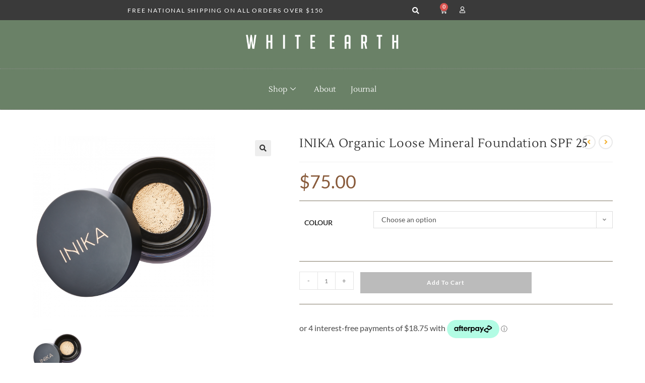

--- FILE ---
content_type: text/html; charset=UTF-8
request_url: https://whiteearth.com.au/product/new-inika-organic-loose-mineral-foundation-spf-25/
body_size: 35181
content:
<!DOCTYPE html>
<html class="html" lang="en-US">
<head>
	<meta charset="UTF-8">
	<link rel="profile" href="https://gmpg.org/xfn/11">

	<title>INIKA Organic Loose Mineral Foundation SPF 25 &#8211; White Earth</title>
<meta name='robots' content='max-image-preview:large' />
	<style>img:is([sizes="auto" i], [sizes^="auto," i]) { contain-intrinsic-size: 3000px 1500px }</style>
	<meta name="viewport" content="width=device-width, initial-scale=1"><link rel='dns-prefetch' href='//fonts.googleapis.com' />
<link rel="alternate" type="application/rss+xml" title="White Earth &raquo; Feed" href="https://whiteearth.com.au/feed/" />
<link rel="alternate" type="application/rss+xml" title="White Earth &raquo; Comments Feed" href="https://whiteearth.com.au/comments/feed/" />
<link rel="alternate" type="application/rss+xml" title="White Earth &raquo; INIKA Organic Loose Mineral Foundation SPF 25 Comments Feed" href="https://whiteearth.com.au/product/new-inika-organic-loose-mineral-foundation-spf-25/feed/" />
		<style>
			.lazyload,
			.lazyloading {
				max-width: 100%;
			}
		</style>
		<script>
window._wpemojiSettings = {"baseUrl":"https:\/\/s.w.org\/images\/core\/emoji\/16.0.1\/72x72\/","ext":".png","svgUrl":"https:\/\/s.w.org\/images\/core\/emoji\/16.0.1\/svg\/","svgExt":".svg","source":{"concatemoji":"https:\/\/whiteearth.com.au\/wp-includes\/js\/wp-emoji-release.min.js?ver=6.8.3"}};
/*! This file is auto-generated */
!function(s,n){var o,i,e;function c(e){try{var t={supportTests:e,timestamp:(new Date).valueOf()};sessionStorage.setItem(o,JSON.stringify(t))}catch(e){}}function p(e,t,n){e.clearRect(0,0,e.canvas.width,e.canvas.height),e.fillText(t,0,0);var t=new Uint32Array(e.getImageData(0,0,e.canvas.width,e.canvas.height).data),a=(e.clearRect(0,0,e.canvas.width,e.canvas.height),e.fillText(n,0,0),new Uint32Array(e.getImageData(0,0,e.canvas.width,e.canvas.height).data));return t.every(function(e,t){return e===a[t]})}function u(e,t){e.clearRect(0,0,e.canvas.width,e.canvas.height),e.fillText(t,0,0);for(var n=e.getImageData(16,16,1,1),a=0;a<n.data.length;a++)if(0!==n.data[a])return!1;return!0}function f(e,t,n,a){switch(t){case"flag":return n(e,"\ud83c\udff3\ufe0f\u200d\u26a7\ufe0f","\ud83c\udff3\ufe0f\u200b\u26a7\ufe0f")?!1:!n(e,"\ud83c\udde8\ud83c\uddf6","\ud83c\udde8\u200b\ud83c\uddf6")&&!n(e,"\ud83c\udff4\udb40\udc67\udb40\udc62\udb40\udc65\udb40\udc6e\udb40\udc67\udb40\udc7f","\ud83c\udff4\u200b\udb40\udc67\u200b\udb40\udc62\u200b\udb40\udc65\u200b\udb40\udc6e\u200b\udb40\udc67\u200b\udb40\udc7f");case"emoji":return!a(e,"\ud83e\udedf")}return!1}function g(e,t,n,a){var r="undefined"!=typeof WorkerGlobalScope&&self instanceof WorkerGlobalScope?new OffscreenCanvas(300,150):s.createElement("canvas"),o=r.getContext("2d",{willReadFrequently:!0}),i=(o.textBaseline="top",o.font="600 32px Arial",{});return e.forEach(function(e){i[e]=t(o,e,n,a)}),i}function t(e){var t=s.createElement("script");t.src=e,t.defer=!0,s.head.appendChild(t)}"undefined"!=typeof Promise&&(o="wpEmojiSettingsSupports",i=["flag","emoji"],n.supports={everything:!0,everythingExceptFlag:!0},e=new Promise(function(e){s.addEventListener("DOMContentLoaded",e,{once:!0})}),new Promise(function(t){var n=function(){try{var e=JSON.parse(sessionStorage.getItem(o));if("object"==typeof e&&"number"==typeof e.timestamp&&(new Date).valueOf()<e.timestamp+604800&&"object"==typeof e.supportTests)return e.supportTests}catch(e){}return null}();if(!n){if("undefined"!=typeof Worker&&"undefined"!=typeof OffscreenCanvas&&"undefined"!=typeof URL&&URL.createObjectURL&&"undefined"!=typeof Blob)try{var e="postMessage("+g.toString()+"("+[JSON.stringify(i),f.toString(),p.toString(),u.toString()].join(",")+"));",a=new Blob([e],{type:"text/javascript"}),r=new Worker(URL.createObjectURL(a),{name:"wpTestEmojiSupports"});return void(r.onmessage=function(e){c(n=e.data),r.terminate(),t(n)})}catch(e){}c(n=g(i,f,p,u))}t(n)}).then(function(e){for(var t in e)n.supports[t]=e[t],n.supports.everything=n.supports.everything&&n.supports[t],"flag"!==t&&(n.supports.everythingExceptFlag=n.supports.everythingExceptFlag&&n.supports[t]);n.supports.everythingExceptFlag=n.supports.everythingExceptFlag&&!n.supports.flag,n.DOMReady=!1,n.readyCallback=function(){n.DOMReady=!0}}).then(function(){return e}).then(function(){var e;n.supports.everything||(n.readyCallback(),(e=n.source||{}).concatemoji?t(e.concatemoji):e.wpemoji&&e.twemoji&&(t(e.twemoji),t(e.wpemoji)))}))}((window,document),window._wpemojiSettings);
</script>
<link rel='stylesheet' id='sbi_styles-css' href='https://whiteearth.com.au/wp-content/plugins/instagram-feed/css/sbi-styles.min.css?ver=6.10.0' media='all' />
<style id='wp-emoji-styles-inline-css'>

	img.wp-smiley, img.emoji {
		display: inline !important;
		border: none !important;
		box-shadow: none !important;
		height: 1em !important;
		width: 1em !important;
		margin: 0 0.07em !important;
		vertical-align: -0.1em !important;
		background: none !important;
		padding: 0 !important;
	}
</style>
<link rel='stylesheet' id='wp-block-library-css' href='https://whiteearth.com.au/wp-includes/css/dist/block-library/style.min.css?ver=6.8.3' media='all' />
<style id='wp-block-library-theme-inline-css'>
.wp-block-audio :where(figcaption){color:#555;font-size:13px;text-align:center}.is-dark-theme .wp-block-audio :where(figcaption){color:#ffffffa6}.wp-block-audio{margin:0 0 1em}.wp-block-code{border:1px solid #ccc;border-radius:4px;font-family:Menlo,Consolas,monaco,monospace;padding:.8em 1em}.wp-block-embed :where(figcaption){color:#555;font-size:13px;text-align:center}.is-dark-theme .wp-block-embed :where(figcaption){color:#ffffffa6}.wp-block-embed{margin:0 0 1em}.blocks-gallery-caption{color:#555;font-size:13px;text-align:center}.is-dark-theme .blocks-gallery-caption{color:#ffffffa6}:root :where(.wp-block-image figcaption){color:#555;font-size:13px;text-align:center}.is-dark-theme :root :where(.wp-block-image figcaption){color:#ffffffa6}.wp-block-image{margin:0 0 1em}.wp-block-pullquote{border-bottom:4px solid;border-top:4px solid;color:currentColor;margin-bottom:1.75em}.wp-block-pullquote cite,.wp-block-pullquote footer,.wp-block-pullquote__citation{color:currentColor;font-size:.8125em;font-style:normal;text-transform:uppercase}.wp-block-quote{border-left:.25em solid;margin:0 0 1.75em;padding-left:1em}.wp-block-quote cite,.wp-block-quote footer{color:currentColor;font-size:.8125em;font-style:normal;position:relative}.wp-block-quote:where(.has-text-align-right){border-left:none;border-right:.25em solid;padding-left:0;padding-right:1em}.wp-block-quote:where(.has-text-align-center){border:none;padding-left:0}.wp-block-quote.is-large,.wp-block-quote.is-style-large,.wp-block-quote:where(.is-style-plain){border:none}.wp-block-search .wp-block-search__label{font-weight:700}.wp-block-search__button{border:1px solid #ccc;padding:.375em .625em}:where(.wp-block-group.has-background){padding:1.25em 2.375em}.wp-block-separator.has-css-opacity{opacity:.4}.wp-block-separator{border:none;border-bottom:2px solid;margin-left:auto;margin-right:auto}.wp-block-separator.has-alpha-channel-opacity{opacity:1}.wp-block-separator:not(.is-style-wide):not(.is-style-dots){width:100px}.wp-block-separator.has-background:not(.is-style-dots){border-bottom:none;height:1px}.wp-block-separator.has-background:not(.is-style-wide):not(.is-style-dots){height:2px}.wp-block-table{margin:0 0 1em}.wp-block-table td,.wp-block-table th{word-break:normal}.wp-block-table :where(figcaption){color:#555;font-size:13px;text-align:center}.is-dark-theme .wp-block-table :where(figcaption){color:#ffffffa6}.wp-block-video :where(figcaption){color:#555;font-size:13px;text-align:center}.is-dark-theme .wp-block-video :where(figcaption){color:#ffffffa6}.wp-block-video{margin:0 0 1em}:root :where(.wp-block-template-part.has-background){margin-bottom:0;margin-top:0;padding:1.25em 2.375em}
</style>
<style id='classic-theme-styles-inline-css'>
/*! This file is auto-generated */
.wp-block-button__link{color:#fff;background-color:#32373c;border-radius:9999px;box-shadow:none;text-decoration:none;padding:calc(.667em + 2px) calc(1.333em + 2px);font-size:1.125em}.wp-block-file__button{background:#32373c;color:#fff;text-decoration:none}
</style>
<style id='global-styles-inline-css'>
:root{--wp--preset--aspect-ratio--square: 1;--wp--preset--aspect-ratio--4-3: 4/3;--wp--preset--aspect-ratio--3-4: 3/4;--wp--preset--aspect-ratio--3-2: 3/2;--wp--preset--aspect-ratio--2-3: 2/3;--wp--preset--aspect-ratio--16-9: 16/9;--wp--preset--aspect-ratio--9-16: 9/16;--wp--preset--color--black: #000000;--wp--preset--color--cyan-bluish-gray: #abb8c3;--wp--preset--color--white: #ffffff;--wp--preset--color--pale-pink: #f78da7;--wp--preset--color--vivid-red: #cf2e2e;--wp--preset--color--luminous-vivid-orange: #ff6900;--wp--preset--color--luminous-vivid-amber: #fcb900;--wp--preset--color--light-green-cyan: #7bdcb5;--wp--preset--color--vivid-green-cyan: #00d084;--wp--preset--color--pale-cyan-blue: #8ed1fc;--wp--preset--color--vivid-cyan-blue: #0693e3;--wp--preset--color--vivid-purple: #9b51e0;--wp--preset--gradient--vivid-cyan-blue-to-vivid-purple: linear-gradient(135deg,rgba(6,147,227,1) 0%,rgb(155,81,224) 100%);--wp--preset--gradient--light-green-cyan-to-vivid-green-cyan: linear-gradient(135deg,rgb(122,220,180) 0%,rgb(0,208,130) 100%);--wp--preset--gradient--luminous-vivid-amber-to-luminous-vivid-orange: linear-gradient(135deg,rgba(252,185,0,1) 0%,rgba(255,105,0,1) 100%);--wp--preset--gradient--luminous-vivid-orange-to-vivid-red: linear-gradient(135deg,rgba(255,105,0,1) 0%,rgb(207,46,46) 100%);--wp--preset--gradient--very-light-gray-to-cyan-bluish-gray: linear-gradient(135deg,rgb(238,238,238) 0%,rgb(169,184,195) 100%);--wp--preset--gradient--cool-to-warm-spectrum: linear-gradient(135deg,rgb(74,234,220) 0%,rgb(151,120,209) 20%,rgb(207,42,186) 40%,rgb(238,44,130) 60%,rgb(251,105,98) 80%,rgb(254,248,76) 100%);--wp--preset--gradient--blush-light-purple: linear-gradient(135deg,rgb(255,206,236) 0%,rgb(152,150,240) 100%);--wp--preset--gradient--blush-bordeaux: linear-gradient(135deg,rgb(254,205,165) 0%,rgb(254,45,45) 50%,rgb(107,0,62) 100%);--wp--preset--gradient--luminous-dusk: linear-gradient(135deg,rgb(255,203,112) 0%,rgb(199,81,192) 50%,rgb(65,88,208) 100%);--wp--preset--gradient--pale-ocean: linear-gradient(135deg,rgb(255,245,203) 0%,rgb(182,227,212) 50%,rgb(51,167,181) 100%);--wp--preset--gradient--electric-grass: linear-gradient(135deg,rgb(202,248,128) 0%,rgb(113,206,126) 100%);--wp--preset--gradient--midnight: linear-gradient(135deg,rgb(2,3,129) 0%,rgb(40,116,252) 100%);--wp--preset--font-size--small: 13px;--wp--preset--font-size--medium: 20px;--wp--preset--font-size--large: 36px;--wp--preset--font-size--x-large: 42px;--wp--preset--spacing--20: 0.44rem;--wp--preset--spacing--30: 0.67rem;--wp--preset--spacing--40: 1rem;--wp--preset--spacing--50: 1.5rem;--wp--preset--spacing--60: 2.25rem;--wp--preset--spacing--70: 3.38rem;--wp--preset--spacing--80: 5.06rem;--wp--preset--shadow--natural: 6px 6px 9px rgba(0, 0, 0, 0.2);--wp--preset--shadow--deep: 12px 12px 50px rgba(0, 0, 0, 0.4);--wp--preset--shadow--sharp: 6px 6px 0px rgba(0, 0, 0, 0.2);--wp--preset--shadow--outlined: 6px 6px 0px -3px rgba(255, 255, 255, 1), 6px 6px rgba(0, 0, 0, 1);--wp--preset--shadow--crisp: 6px 6px 0px rgba(0, 0, 0, 1);}:where(.is-layout-flex){gap: 0.5em;}:where(.is-layout-grid){gap: 0.5em;}body .is-layout-flex{display: flex;}.is-layout-flex{flex-wrap: wrap;align-items: center;}.is-layout-flex > :is(*, div){margin: 0;}body .is-layout-grid{display: grid;}.is-layout-grid > :is(*, div){margin: 0;}:where(.wp-block-columns.is-layout-flex){gap: 2em;}:where(.wp-block-columns.is-layout-grid){gap: 2em;}:where(.wp-block-post-template.is-layout-flex){gap: 1.25em;}:where(.wp-block-post-template.is-layout-grid){gap: 1.25em;}.has-black-color{color: var(--wp--preset--color--black) !important;}.has-cyan-bluish-gray-color{color: var(--wp--preset--color--cyan-bluish-gray) !important;}.has-white-color{color: var(--wp--preset--color--white) !important;}.has-pale-pink-color{color: var(--wp--preset--color--pale-pink) !important;}.has-vivid-red-color{color: var(--wp--preset--color--vivid-red) !important;}.has-luminous-vivid-orange-color{color: var(--wp--preset--color--luminous-vivid-orange) !important;}.has-luminous-vivid-amber-color{color: var(--wp--preset--color--luminous-vivid-amber) !important;}.has-light-green-cyan-color{color: var(--wp--preset--color--light-green-cyan) !important;}.has-vivid-green-cyan-color{color: var(--wp--preset--color--vivid-green-cyan) !important;}.has-pale-cyan-blue-color{color: var(--wp--preset--color--pale-cyan-blue) !important;}.has-vivid-cyan-blue-color{color: var(--wp--preset--color--vivid-cyan-blue) !important;}.has-vivid-purple-color{color: var(--wp--preset--color--vivid-purple) !important;}.has-black-background-color{background-color: var(--wp--preset--color--black) !important;}.has-cyan-bluish-gray-background-color{background-color: var(--wp--preset--color--cyan-bluish-gray) !important;}.has-white-background-color{background-color: var(--wp--preset--color--white) !important;}.has-pale-pink-background-color{background-color: var(--wp--preset--color--pale-pink) !important;}.has-vivid-red-background-color{background-color: var(--wp--preset--color--vivid-red) !important;}.has-luminous-vivid-orange-background-color{background-color: var(--wp--preset--color--luminous-vivid-orange) !important;}.has-luminous-vivid-amber-background-color{background-color: var(--wp--preset--color--luminous-vivid-amber) !important;}.has-light-green-cyan-background-color{background-color: var(--wp--preset--color--light-green-cyan) !important;}.has-vivid-green-cyan-background-color{background-color: var(--wp--preset--color--vivid-green-cyan) !important;}.has-pale-cyan-blue-background-color{background-color: var(--wp--preset--color--pale-cyan-blue) !important;}.has-vivid-cyan-blue-background-color{background-color: var(--wp--preset--color--vivid-cyan-blue) !important;}.has-vivid-purple-background-color{background-color: var(--wp--preset--color--vivid-purple) !important;}.has-black-border-color{border-color: var(--wp--preset--color--black) !important;}.has-cyan-bluish-gray-border-color{border-color: var(--wp--preset--color--cyan-bluish-gray) !important;}.has-white-border-color{border-color: var(--wp--preset--color--white) !important;}.has-pale-pink-border-color{border-color: var(--wp--preset--color--pale-pink) !important;}.has-vivid-red-border-color{border-color: var(--wp--preset--color--vivid-red) !important;}.has-luminous-vivid-orange-border-color{border-color: var(--wp--preset--color--luminous-vivid-orange) !important;}.has-luminous-vivid-amber-border-color{border-color: var(--wp--preset--color--luminous-vivid-amber) !important;}.has-light-green-cyan-border-color{border-color: var(--wp--preset--color--light-green-cyan) !important;}.has-vivid-green-cyan-border-color{border-color: var(--wp--preset--color--vivid-green-cyan) !important;}.has-pale-cyan-blue-border-color{border-color: var(--wp--preset--color--pale-cyan-blue) !important;}.has-vivid-cyan-blue-border-color{border-color: var(--wp--preset--color--vivid-cyan-blue) !important;}.has-vivid-purple-border-color{border-color: var(--wp--preset--color--vivid-purple) !important;}.has-vivid-cyan-blue-to-vivid-purple-gradient-background{background: var(--wp--preset--gradient--vivid-cyan-blue-to-vivid-purple) !important;}.has-light-green-cyan-to-vivid-green-cyan-gradient-background{background: var(--wp--preset--gradient--light-green-cyan-to-vivid-green-cyan) !important;}.has-luminous-vivid-amber-to-luminous-vivid-orange-gradient-background{background: var(--wp--preset--gradient--luminous-vivid-amber-to-luminous-vivid-orange) !important;}.has-luminous-vivid-orange-to-vivid-red-gradient-background{background: var(--wp--preset--gradient--luminous-vivid-orange-to-vivid-red) !important;}.has-very-light-gray-to-cyan-bluish-gray-gradient-background{background: var(--wp--preset--gradient--very-light-gray-to-cyan-bluish-gray) !important;}.has-cool-to-warm-spectrum-gradient-background{background: var(--wp--preset--gradient--cool-to-warm-spectrum) !important;}.has-blush-light-purple-gradient-background{background: var(--wp--preset--gradient--blush-light-purple) !important;}.has-blush-bordeaux-gradient-background{background: var(--wp--preset--gradient--blush-bordeaux) !important;}.has-luminous-dusk-gradient-background{background: var(--wp--preset--gradient--luminous-dusk) !important;}.has-pale-ocean-gradient-background{background: var(--wp--preset--gradient--pale-ocean) !important;}.has-electric-grass-gradient-background{background: var(--wp--preset--gradient--electric-grass) !important;}.has-midnight-gradient-background{background: var(--wp--preset--gradient--midnight) !important;}.has-small-font-size{font-size: var(--wp--preset--font-size--small) !important;}.has-medium-font-size{font-size: var(--wp--preset--font-size--medium) !important;}.has-large-font-size{font-size: var(--wp--preset--font-size--large) !important;}.has-x-large-font-size{font-size: var(--wp--preset--font-size--x-large) !important;}
:where(.wp-block-post-template.is-layout-flex){gap: 1.25em;}:where(.wp-block-post-template.is-layout-grid){gap: 1.25em;}
:where(.wp-block-columns.is-layout-flex){gap: 2em;}:where(.wp-block-columns.is-layout-grid){gap: 2em;}
:root :where(.wp-block-pullquote){font-size: 1.5em;line-height: 1.6;}
</style>
<link rel='stylesheet' id='photoswipe-css' href='https://whiteearth.com.au/wp-content/plugins/woocommerce/assets/css/photoswipe/photoswipe.min.css?ver=10.3.5' media='all' />
<link rel='stylesheet' id='photoswipe-default-skin-css' href='https://whiteearth.com.au/wp-content/plugins/woocommerce/assets/css/photoswipe/default-skin/default-skin.min.css?ver=10.3.5' media='all' />
<style id='woocommerce-inline-inline-css'>
.woocommerce form .form-row .required { visibility: visible; }
</style>
<link rel='stylesheet' id='eae-css-css' href='https://whiteearth.com.au/wp-content/plugins/addon-elements-for-elementor-page-builder/assets/css/eae.min.css?ver=1.14.3' media='all' />
<link rel='stylesheet' id='eae-peel-css-css' href='https://whiteearth.com.au/wp-content/plugins/addon-elements-for-elementor-page-builder/assets/lib/peel/peel.css?ver=1.14.3' media='all' />
<link rel='stylesheet' id='brands-styles-css' href='https://whiteearth.com.au/wp-content/plugins/woocommerce/assets/css/brands.css?ver=10.3.5' media='all' />
<link rel='stylesheet' id='WCPAY_EXPRESS_CHECKOUT_ECE-css' href='https://whiteearth.com.au/wp-content/plugins/woocommerce-payments/dist/express-checkout.css?ver=10.2.0' media='all' />
<link rel='stylesheet' id='oceanwp-woo-mini-cart-css' href='https://whiteearth.com.au/wp-content/themes/oceanwp/assets/css/woo/woo-mini-cart.min.css?ver=6.8.3' media='all' />
<link rel='stylesheet' id='font-awesome-css' href='https://whiteearth.com.au/wp-content/themes/oceanwp/assets/fonts/fontawesome/css/all.min.css?ver=6.7.2' media='all' />
<link rel='stylesheet' id='simple-line-icons-css' href='https://whiteearth.com.au/wp-content/themes/oceanwp/assets/css/third/simple-line-icons.min.css?ver=2.4.0' media='all' />
<link rel='stylesheet' id='oceanwp-style-css' href='https://whiteearth.com.au/wp-content/themes/oceanwp/assets/css/style.min.css?ver=4.1.3' media='all' />
<style id='oceanwp-style-inline-css'>
div.wpforms-container-full .wpforms-form input[type=submit]:hover,
			div.wpforms-container-full .wpforms-form input[type=submit]:focus,
			div.wpforms-container-full .wpforms-form input[type=submit]:active,
			div.wpforms-container-full .wpforms-form button[type=submit]:hover,
			div.wpforms-container-full .wpforms-form button[type=submit]:focus,
			div.wpforms-container-full .wpforms-form button[type=submit]:active,
			div.wpforms-container-full .wpforms-form .wpforms-page-button:hover,
			div.wpforms-container-full .wpforms-form .wpforms-page-button:active,
			div.wpforms-container-full .wpforms-form .wpforms-page-button:focus {
				border: none;
			}
</style>
<link rel='stylesheet' id='oceanwp-google-font-lato-css' href='//fonts.googleapis.com/css?family=Lato%3A100%2C200%2C300%2C400%2C500%2C600%2C700%2C800%2C900%2C100i%2C200i%2C300i%2C400i%2C500i%2C600i%2C700i%2C800i%2C900i&#038;subset=latin&#038;display=swap&#038;ver=6.8.3' media='all' />
<link rel='stylesheet' id='oceanwp-google-font-lustria-css' href='//fonts.googleapis.com/css?family=Lustria%3A100%2C200%2C300%2C400%2C500%2C600%2C700%2C800%2C900%2C100i%2C200i%2C300i%2C400i%2C500i%2C600i%2C700i%2C800i%2C900i&#038;subset=latin&#038;display=swap&#038;ver=6.8.3' media='all' />
<link rel='stylesheet' id='elementor-frontend-css' href='https://whiteearth.com.au/wp-content/plugins/elementor/assets/css/frontend.min.css?ver=3.33.1' media='all' />
<style id='elementor-frontend-inline-css'>
.elementor-kit-12016{--e-global-color-primary:#6A8167;--e-global-color-secondary:#DBD0BD;--e-global-color-text:#7A7A7A;--e-global-color-accent:#885A3A;--e-global-typography-primary-font-family:"Lustria";--e-global-typography-primary-font-weight:600;--e-global-typography-secondary-font-family:"Roboto Slab";--e-global-typography-secondary-font-weight:400;--e-global-typography-text-font-family:"Lato";--e-global-typography-text-font-weight:400;--e-global-typography-accent-font-family:"Roboto";--e-global-typography-accent-font-weight:500;}.elementor-kit-12016 e-page-transition{background-color:#FFBC7D;}.elementor-section.elementor-section-boxed > .elementor-container{max-width:1140px;}.e-con{--container-max-width:1140px;}.elementor-widget:not(:last-child){margin-block-end:20px;}.elementor-element{--widgets-spacing:20px 20px;--widgets-spacing-row:20px;--widgets-spacing-column:20px;}{}h1.entry-title{display:var(--page-title-display);}@media(max-width:1024px){.elementor-section.elementor-section-boxed > .elementor-container{max-width:1024px;}.e-con{--container-max-width:1024px;}}@media(max-width:767px){.elementor-section.elementor-section-boxed > .elementor-container{max-width:767px;}.e-con{--container-max-width:767px;}}
.elementor-12180 .elementor-element.elementor-element-37667f99 > .elementor-container > .elementor-column > .elementor-widget-wrap{align-content:center;align-items:center;}.elementor-12180 .elementor-element.elementor-element-37667f99:not(.elementor-motion-effects-element-type-background), .elementor-12180 .elementor-element.elementor-element-37667f99 > .elementor-motion-effects-container > .elementor-motion-effects-layer{background-color:#3A3A3A;}.elementor-12180 .elementor-element.elementor-element-37667f99 > .elementor-container{min-height:40px;}.elementor-12180 .elementor-element.elementor-element-37667f99{transition:background 0.3s, border 0.3s, border-radius 0.3s, box-shadow 0.3s;}.elementor-12180 .elementor-element.elementor-element-37667f99 > .elementor-background-overlay{transition:background 0.3s, border-radius 0.3s, opacity 0.3s;}.elementor-widget-icon-list .elementor-icon-list-item:not(:last-child):after{border-color:var( --e-global-color-text );}.elementor-widget-icon-list .elementor-icon-list-icon i{color:var( --e-global-color-primary );}.elementor-widget-icon-list .elementor-icon-list-icon svg{fill:var( --e-global-color-primary );}.elementor-widget-icon-list .elementor-icon-list-item > .elementor-icon-list-text, .elementor-widget-icon-list .elementor-icon-list-item > a{font-family:var( --e-global-typography-text-font-family ), Sans-serif;font-weight:var( --e-global-typography-text-font-weight );}.elementor-widget-icon-list .elementor-icon-list-text{color:var( --e-global-color-secondary );}.elementor-12180 .elementor-element.elementor-element-1807dc4b > .elementor-widget-container{padding:0px 0px 0px 80px;}.elementor-12180 .elementor-element.elementor-element-1807dc4b .elementor-icon-list-items:not(.elementor-inline-items) .elementor-icon-list-item:not(:last-child){padding-block-end:calc(28px/2);}.elementor-12180 .elementor-element.elementor-element-1807dc4b .elementor-icon-list-items:not(.elementor-inline-items) .elementor-icon-list-item:not(:first-child){margin-block-start:calc(28px/2);}.elementor-12180 .elementor-element.elementor-element-1807dc4b .elementor-icon-list-items.elementor-inline-items .elementor-icon-list-item{margin-inline:calc(28px/2);}.elementor-12180 .elementor-element.elementor-element-1807dc4b .elementor-icon-list-items.elementor-inline-items{margin-inline:calc(-28px/2);}.elementor-12180 .elementor-element.elementor-element-1807dc4b .elementor-icon-list-items.elementor-inline-items .elementor-icon-list-item:after{inset-inline-end:calc(-28px/2);}.elementor-12180 .elementor-element.elementor-element-1807dc4b .elementor-icon-list-icon i{color:#ffffff;transition:color 0.3s;}.elementor-12180 .elementor-element.elementor-element-1807dc4b .elementor-icon-list-icon svg{fill:#ffffff;transition:fill 0.3s;}.elementor-12180 .elementor-element.elementor-element-1807dc4b{--e-icon-list-icon-size:14px;--icon-vertical-offset:0px;}.elementor-12180 .elementor-element.elementor-element-1807dc4b .elementor-icon-list-icon{padding-inline-end:10px;}.elementor-12180 .elementor-element.elementor-element-1807dc4b .elementor-icon-list-item > .elementor-icon-list-text, .elementor-12180 .elementor-element.elementor-element-1807dc4b .elementor-icon-list-item > a{font-size:12px;letter-spacing:1.8px;}.elementor-12180 .elementor-element.elementor-element-1807dc4b .elementor-icon-list-text{color:#ffffff;transition:color 0.3s;}.elementor-12180 .elementor-element.elementor-element-2bb4b1e > .elementor-element-populated{margin:0px 0px 0px 0px;--e-column-margin-right:0px;--e-column-margin-left:0px;padding:0px 0px 0px 0px;}.elementor-widget-search-form input[type="search"].elementor-search-form__input{font-family:var( --e-global-typography-text-font-family ), Sans-serif;font-weight:var( --e-global-typography-text-font-weight );}.elementor-widget-search-form .elementor-search-form__input,
					.elementor-widget-search-form .elementor-search-form__icon,
					.elementor-widget-search-form .elementor-lightbox .dialog-lightbox-close-button,
					.elementor-widget-search-form .elementor-lightbox .dialog-lightbox-close-button:hover,
					.elementor-widget-search-form.elementor-search-form--skin-full_screen input[type="search"].elementor-search-form__input{color:var( --e-global-color-text );fill:var( --e-global-color-text );}.elementor-widget-search-form .elementor-search-form__submit{font-family:var( --e-global-typography-text-font-family ), Sans-serif;font-weight:var( --e-global-typography-text-font-weight );background-color:var( --e-global-color-secondary );}.elementor-12180 .elementor-element.elementor-element-0aecedb .elementor-search-form{text-align:center;}.elementor-12180 .elementor-element.elementor-element-0aecedb .elementor-search-form__toggle{--e-search-form-toggle-size:25px;--e-search-form-toggle-color:#FFFFFF;--e-search-form-toggle-background-color:#02010100;--e-search-form-toggle-border-width:0px;--e-search-form-toggle-border-radius:100px;}.elementor-12180 .elementor-element.elementor-element-0aecedb.elementor-search-form--skin-full_screen .elementor-search-form__container{background-color:#7A7A7AD1;}.elementor-12180 .elementor-element.elementor-element-0aecedb .elementor-search-form__input,
					.elementor-12180 .elementor-element.elementor-element-0aecedb .elementor-search-form__icon,
					.elementor-12180 .elementor-element.elementor-element-0aecedb .elementor-lightbox .dialog-lightbox-close-button,
					.elementor-12180 .elementor-element.elementor-element-0aecedb .elementor-lightbox .dialog-lightbox-close-button:hover,
					.elementor-12180 .elementor-element.elementor-element-0aecedb.elementor-search-form--skin-full_screen input[type="search"].elementor-search-form__input{color:#FFFFFF;fill:#FFFFFF;}.elementor-12180 .elementor-element.elementor-element-0aecedb:not(.elementor-search-form--skin-full_screen) .elementor-search-form__container{border-radius:3px;}.elementor-12180 .elementor-element.elementor-element-0aecedb.elementor-search-form--skin-full_screen input[type="search"].elementor-search-form__input{border-radius:3px;}.elementor-12180 .elementor-element.elementor-element-b56e8b4 > .elementor-element-populated{margin:0px 0px 0px 0px;--e-column-margin-right:0px;--e-column-margin-left:0px;padding:0px 0px 0px 0px;}.elementor-widget-icon.elementor-view-stacked .elementor-icon{background-color:var( --e-global-color-primary );}.elementor-widget-icon.elementor-view-framed .elementor-icon, .elementor-widget-icon.elementor-view-default .elementor-icon{color:var( --e-global-color-primary );border-color:var( --e-global-color-primary );}.elementor-widget-icon.elementor-view-framed .elementor-icon, .elementor-widget-icon.elementor-view-default .elementor-icon svg{fill:var( --e-global-color-primary );}.elementor-12180 .elementor-element.elementor-element-3777963{width:auto;max-width:auto;}.elementor-12180 .elementor-element.elementor-element-3777963 > .elementor-widget-container{margin:0px 0px 0px 0px;padding:0px 0px 0px 0px;}.elementor-12180 .elementor-element.elementor-element-3777963 .elementor-icon-wrapper{text-align:center;}.elementor-12180 .elementor-element.elementor-element-3777963.elementor-view-stacked .elementor-icon{background-color:#FFFFFF;}.elementor-12180 .elementor-element.elementor-element-3777963.elementor-view-framed .elementor-icon, .elementor-12180 .elementor-element.elementor-element-3777963.elementor-view-default .elementor-icon{color:#FFFFFF;border-color:#FFFFFF;}.elementor-12180 .elementor-element.elementor-element-3777963.elementor-view-framed .elementor-icon, .elementor-12180 .elementor-element.elementor-element-3777963.elementor-view-default .elementor-icon svg{fill:#FFFFFF;}.elementor-12180 .elementor-element.elementor-element-3777963 .elementor-icon{font-size:13px;}.elementor-12180 .elementor-element.elementor-element-3777963 .elementor-icon svg{height:13px;}.elementor-12180 .elementor-element.elementor-element-7fb481f > .elementor-container > .elementor-column > .elementor-widget-wrap{align-content:center;align-items:center;}.elementor-12180 .elementor-element.elementor-element-7fb481f:not(.elementor-motion-effects-element-type-background), .elementor-12180 .elementor-element.elementor-element-7fb481f > .elementor-motion-effects-container > .elementor-motion-effects-layer{background-color:#6A8167;}.elementor-12180 .elementor-element.elementor-element-7fb481f{transition:background 0.3s, border 0.3s, border-radius 0.3s, box-shadow 0.3s;}.elementor-12180 .elementor-element.elementor-element-7fb481f > .elementor-background-overlay{transition:background 0.3s, border-radius 0.3s, opacity 0.3s;}.elementor-12180 .elementor-element.elementor-element-18ab4a87 > .elementor-element-populated{margin:0px 0px 0px 0px;--e-column-margin-right:0px;--e-column-margin-left:0px;padding:0px 0px 0px 0px;}.elementor-widget-image .widget-image-caption{color:var( --e-global-color-text );font-family:var( --e-global-typography-text-font-family ), Sans-serif;font-weight:var( --e-global-typography-text-font-weight );}.elementor-12180 .elementor-element.elementor-element-9ca9527 > .elementor-widget-container{padding:10px 0px 0px 0px;}.elementor-12180 .elementor-element.elementor-element-9ca9527 img{width:33%;}.elementor-widget-nav-menu .elementor-nav-menu .elementor-item{font-family:var( --e-global-typography-primary-font-family ), Sans-serif;font-weight:var( --e-global-typography-primary-font-weight );}.elementor-widget-nav-menu .elementor-nav-menu--main .elementor-item{color:var( --e-global-color-text );fill:var( --e-global-color-text );}.elementor-widget-nav-menu .elementor-nav-menu--main .elementor-item:hover,
					.elementor-widget-nav-menu .elementor-nav-menu--main .elementor-item.elementor-item-active,
					.elementor-widget-nav-menu .elementor-nav-menu--main .elementor-item.highlighted,
					.elementor-widget-nav-menu .elementor-nav-menu--main .elementor-item:focus{color:var( --e-global-color-accent );fill:var( --e-global-color-accent );}.elementor-widget-nav-menu .elementor-nav-menu--main:not(.e--pointer-framed) .elementor-item:before,
					.elementor-widget-nav-menu .elementor-nav-menu--main:not(.e--pointer-framed) .elementor-item:after{background-color:var( --e-global-color-accent );}.elementor-widget-nav-menu .e--pointer-framed .elementor-item:before,
					.elementor-widget-nav-menu .e--pointer-framed .elementor-item:after{border-color:var( --e-global-color-accent );}.elementor-widget-nav-menu{--e-nav-menu-divider-color:var( --e-global-color-text );}.elementor-widget-nav-menu .elementor-nav-menu--dropdown .elementor-item, .elementor-widget-nav-menu .elementor-nav-menu--dropdown  .elementor-sub-item{font-family:var( --e-global-typography-accent-font-family ), Sans-serif;font-weight:var( --e-global-typography-accent-font-weight );}.elementor-12180 .elementor-element.elementor-element-667682e1 > .elementor-widget-container{border-style:dotted;border-width:1px 0px 1px 0px;border-color:#8e8e8e;}.elementor-12180 .elementor-element.elementor-element-667682e1 .elementor-menu-toggle{margin:0 auto;background-color:rgba(0,0,0,0);}.elementor-12180 .elementor-element.elementor-element-667682e1 .elementor-nav-menu .elementor-item{font-family:"Lustria", Sans-serif;font-size:15px;font-weight:normal;}.elementor-12180 .elementor-element.elementor-element-667682e1 .elementor-nav-menu--main .elementor-item{color:#FFFFFF;fill:#FFFFFF;padding-left:41px;padding-right:41px;padding-top:16px;padding-bottom:16px;}.elementor-12180 .elementor-element.elementor-element-667682e1 .elementor-nav-menu--dropdown a, .elementor-12180 .elementor-element.elementor-element-667682e1 .elementor-menu-toggle{color:#3A3A3A;fill:#3A3A3A;}.elementor-12180 .elementor-element.elementor-element-667682e1 .elementor-nav-menu--dropdown{background-color:#F9F9F994;}.elementor-12180 .elementor-element.elementor-element-667682e1 .elementor-nav-menu--dropdown a:hover,
					.elementor-12180 .elementor-element.elementor-element-667682e1 .elementor-nav-menu--dropdown a:focus,
					.elementor-12180 .elementor-element.elementor-element-667682e1 .elementor-nav-menu--dropdown a.elementor-item-active,
					.elementor-12180 .elementor-element.elementor-element-667682e1 .elementor-nav-menu--dropdown a.highlighted{background-color:#DBD0BDB3;}.elementor-12180 .elementor-element.elementor-element-667682e1 .elementor-nav-menu--dropdown .elementor-item, .elementor-12180 .elementor-element.elementor-element-667682e1 .elementor-nav-menu--dropdown  .elementor-sub-item{font-family:"Lustria", Sans-serif;font-size:14px;font-weight:500;}.elementor-12180 .elementor-element.elementor-element-667682e1 div.elementor-menu-toggle{color:#FFFFFF;}.elementor-12180 .elementor-element.elementor-element-667682e1 div.elementor-menu-toggle svg{fill:#FFFFFF;}.elementor-theme-builder-content-area{height:400px;}.elementor-location-header:before, .elementor-location-footer:before{content:"";display:table;clear:both;}@media(max-width:1024px){.elementor-12180 .elementor-element.elementor-element-37667f99{padding:10px 20px 10px 20px;}.elementor-12180 .elementor-element.elementor-element-7fb481f{padding:20px 20px 20px 20px;}.elementor-12180 .elementor-element.elementor-element-667682e1 .elementor-nav-menu--main .elementor-item{padding-left:16px;padding-right:16px;}}@media(max-width:767px){.elementor-12180 .elementor-element.elementor-element-37667f99 > .elementor-container{min-height:0px;}.elementor-12180 .elementor-element.elementor-element-37667f99{padding:0px 20px 0px 20px;}.elementor-12180 .elementor-element.elementor-element-12998e72{width:61%;}.elementor-12180 .elementor-element.elementor-element-12998e72 > .elementor-element-populated{padding:0px 0px 0px 0px;}.elementor-12180 .elementor-element.elementor-element-1807dc4b > .elementor-widget-container{margin:0px 0px 0px 0px;padding:0px 0px 0px 0px;}.elementor-12180 .elementor-element.elementor-element-1807dc4b .elementor-icon-list-items:not(.elementor-inline-items) .elementor-icon-list-item:not(:last-child){padding-block-end:calc(23px/2);}.elementor-12180 .elementor-element.elementor-element-1807dc4b .elementor-icon-list-items:not(.elementor-inline-items) .elementor-icon-list-item:not(:first-child){margin-block-start:calc(23px/2);}.elementor-12180 .elementor-element.elementor-element-1807dc4b .elementor-icon-list-items.elementor-inline-items .elementor-icon-list-item{margin-inline:calc(23px/2);}.elementor-12180 .elementor-element.elementor-element-1807dc4b .elementor-icon-list-items.elementor-inline-items{margin-inline:calc(-23px/2);}.elementor-12180 .elementor-element.elementor-element-1807dc4b .elementor-icon-list-items.elementor-inline-items .elementor-icon-list-item:after{inset-inline-end:calc(-23px/2);}.elementor-12180 .elementor-element.elementor-element-1807dc4b .elementor-icon-list-item > .elementor-icon-list-text, .elementor-12180 .elementor-element.elementor-element-1807dc4b .elementor-icon-list-item > a{font-size:10px;line-height:2em;}.elementor-12180 .elementor-element.elementor-element-2bb4b1e{width:11%;}.elementor-12180 .elementor-element.elementor-element-2bb4b1e > .elementor-element-populated{padding:0px 0px 0px 0px;}.elementor-12180 .elementor-element.elementor-element-b56e8b4{width:27%;}.elementor-12180 .elementor-element.elementor-element-b56e8b4 > .elementor-element-populated{padding:0px 0px 0px 0px;}.elementor-12180 .elementor-element.elementor-element-3777963{width:auto;max-width:auto;align-self:center;}.elementor-12180 .elementor-element.elementor-element-3777963 > .elementor-widget-container{margin:0px 0px 0px 0px;padding:0px 0px 0px 0px;}.elementor-12180 .elementor-element.elementor-element-9ca9527 > .elementor-widget-container{margin:0px 0px 0px 0px;padding:0px 0px 0px 0px;}.elementor-12180 .elementor-element.elementor-element-9ca9527 img{width:76%;}}@media(min-width:768px){.elementor-12180 .elementor-element.elementor-element-12998e72{width:84.598%;}.elementor-12180 .elementor-element.elementor-element-2bb4b1e{width:2.168%;}.elementor-12180 .elementor-element.elementor-element-b56e8b4{width:12.537%;}}@media(max-width:1024px) and (min-width:768px){.elementor-12180 .elementor-element.elementor-element-12998e72{width:79%;}.elementor-12180 .elementor-element.elementor-element-2bb4b1e{width:7%;}.elementor-12180 .elementor-element.elementor-element-b56e8b4{width:13%;}}
.elementor-12330 .elementor-element.elementor-element-c0ca687:not(.elementor-motion-effects-element-type-background), .elementor-12330 .elementor-element.elementor-element-c0ca687 > .elementor-motion-effects-container > .elementor-motion-effects-layer{background-color:#3A3A3A;}.elementor-12330 .elementor-element.elementor-element-c0ca687{transition:background 0.3s, border 0.3s, border-radius 0.3s, box-shadow 0.3s;}.elementor-12330 .elementor-element.elementor-element-c0ca687 > .elementor-background-overlay{transition:background 0.3s, border-radius 0.3s, opacity 0.3s;}.elementor-widget-text-editor{font-family:var( --e-global-typography-text-font-family ), Sans-serif;font-weight:var( --e-global-typography-text-font-weight );color:var( --e-global-color-text );}.elementor-widget-text-editor.elementor-drop-cap-view-stacked .elementor-drop-cap{background-color:var( --e-global-color-primary );}.elementor-widget-text-editor.elementor-drop-cap-view-framed .elementor-drop-cap, .elementor-widget-text-editor.elementor-drop-cap-view-default .elementor-drop-cap{color:var( --e-global-color-primary );border-color:var( --e-global-color-primary );}.elementor-12330 .elementor-element.elementor-element-fa3aae6 > .elementor-widget-container{padding:8px 0px 0px 0px;}.elementor-12330 .elementor-element.elementor-element-fa3aae6{text-align:center;color:#FFFFFF;}.elementor-widget-image .widget-image-caption{color:var( --e-global-color-text );font-family:var( --e-global-typography-text-font-family ), Sans-serif;font-weight:var( --e-global-typography-text-font-weight );}.elementor-12330 .elementor-element.elementor-element-a7f07d3 > .elementor-widget-container{margin:-42px 0px 0px 0px;}.elementor-12330 .elementor-element.elementor-element-a7f07d3 img{width:16%;}.elementor-12330 .elementor-element.elementor-element-88e6921:not(.elementor-motion-effects-element-type-background), .elementor-12330 .elementor-element.elementor-element-88e6921 > .elementor-motion-effects-container > .elementor-motion-effects-layer{background-color:#807865;}.elementor-12330 .elementor-element.elementor-element-88e6921{transition:background 0.3s, border 0.3s, border-radius 0.3s, box-shadow 0.3s;}.elementor-12330 .elementor-element.elementor-element-88e6921 > .elementor-background-overlay{transition:background 0.3s, border-radius 0.3s, opacity 0.3s;}.elementor-12330 .elementor-element.elementor-element-5ca93f4 img{width:57%;}.elementor-bc-flex-widget .elementor-12330 .elementor-element.elementor-element-c9541a5.elementor-column .elementor-widget-wrap{align-items:center;}.elementor-12330 .elementor-element.elementor-element-c9541a5.elementor-column.elementor-element[data-element_type="column"] > .elementor-widget-wrap.elementor-element-populated{align-content:center;align-items:center;}.elementor-widget-heading .elementor-heading-title{font-family:var( --e-global-typography-primary-font-family ), Sans-serif;font-weight:var( --e-global-typography-primary-font-weight );color:var( --e-global-color-primary );}.elementor-12330 .elementor-element.elementor-element-59264e8f{text-align:left;}.elementor-12330 .elementor-element.elementor-element-59264e8f .elementor-heading-title{font-family:"Lustria", Sans-serif;font-size:18px;font-weight:400;text-transform:lowercase;color:#FFFFFF;}.elementor-12330 .elementor-element.elementor-element-54a8beea{font-family:"Lustria", Sans-serif;font-size:14px;font-weight:300;line-height:1em;color:#ffffff;}.elementor-bc-flex-widget .elementor-12330 .elementor-element.elementor-element-e594ce8.elementor-column .elementor-widget-wrap{align-items:center;}.elementor-12330 .elementor-element.elementor-element-e594ce8.elementor-column.elementor-element[data-element_type="column"] > .elementor-widget-wrap.elementor-element-populated{align-content:center;align-items:center;}.elementor-12330 .elementor-element.elementor-element-b713204{text-align:left;}.elementor-12330 .elementor-element.elementor-element-b713204 .elementor-heading-title{font-family:"Lustria", Sans-serif;font-size:18px;font-weight:400;text-transform:lowercase;color:#FFFFFF;}.elementor-12330 .elementor-element.elementor-element-312ba7c7{font-family:"Lustria", Sans-serif;font-size:14px;font-weight:300;line-height:1.9em;color:#ffffff;}.elementor-bc-flex-widget .elementor-12330 .elementor-element.elementor-element-cbee07c.elementor-column .elementor-widget-wrap{align-items:center;}.elementor-12330 .elementor-element.elementor-element-cbee07c.elementor-column.elementor-element[data-element_type="column"] > .elementor-widget-wrap.elementor-element-populated{align-content:center;align-items:center;}.elementor-12330 .elementor-element.elementor-element-cbee07c > .elementor-element-populated{margin:-53px 0px 0px 0px;--e-column-margin-right:0px;--e-column-margin-left:0px;}.elementor-12330 .elementor-element.elementor-element-7f18e1d > .elementor-widget-container{margin:0px 0px 0px 0px;padding:0px 0px 0px 0px;}.elementor-12330 .elementor-element.elementor-element-7f18e1d{text-align:left;}.elementor-12330 .elementor-element.elementor-element-7f18e1d .elementor-heading-title{font-family:"Lustria", Sans-serif;font-size:18px;font-weight:400;text-transform:lowercase;color:#FFFFFF;}.elementor-widget-icon-list .elementor-icon-list-item:not(:last-child):after{border-color:var( --e-global-color-text );}.elementor-widget-icon-list .elementor-icon-list-icon i{color:var( --e-global-color-primary );}.elementor-widget-icon-list .elementor-icon-list-icon svg{fill:var( --e-global-color-primary );}.elementor-widget-icon-list .elementor-icon-list-item > .elementor-icon-list-text, .elementor-widget-icon-list .elementor-icon-list-item > a{font-family:var( --e-global-typography-text-font-family ), Sans-serif;font-weight:var( --e-global-typography-text-font-weight );}.elementor-widget-icon-list .elementor-icon-list-text{color:var( --e-global-color-secondary );}.elementor-12330 .elementor-element.elementor-element-386b8459 > .elementor-widget-container{margin:0px 0px 0px 0px;padding:0px 0px 0px 0px;}.elementor-12330 .elementor-element.elementor-element-386b8459 .elementor-icon-list-items:not(.elementor-inline-items) .elementor-icon-list-item:not(:last-child){padding-block-end:calc(25px/2);}.elementor-12330 .elementor-element.elementor-element-386b8459 .elementor-icon-list-items:not(.elementor-inline-items) .elementor-icon-list-item:not(:first-child){margin-block-start:calc(25px/2);}.elementor-12330 .elementor-element.elementor-element-386b8459 .elementor-icon-list-items.elementor-inline-items .elementor-icon-list-item{margin-inline:calc(25px/2);}.elementor-12330 .elementor-element.elementor-element-386b8459 .elementor-icon-list-items.elementor-inline-items{margin-inline:calc(-25px/2);}.elementor-12330 .elementor-element.elementor-element-386b8459 .elementor-icon-list-items.elementor-inline-items .elementor-icon-list-item:after{inset-inline-end:calc(-25px/2);}.elementor-12330 .elementor-element.elementor-element-386b8459 .elementor-icon-list-icon i{color:#FFFFFF;transition:color 0.3s;}.elementor-12330 .elementor-element.elementor-element-386b8459 .elementor-icon-list-icon svg{fill:#FFFFFF;transition:fill 0.3s;}.elementor-12330 .elementor-element.elementor-element-386b8459 .elementor-icon-list-item:hover .elementor-icon-list-icon i{color:#FFFFFF;}.elementor-12330 .elementor-element.elementor-element-386b8459 .elementor-icon-list-item:hover .elementor-icon-list-icon svg{fill:#FFFFFF;}.elementor-12330 .elementor-element.elementor-element-386b8459{--e-icon-list-icon-size:16px;--icon-vertical-offset:0px;}.elementor-12330 .elementor-element.elementor-element-386b8459 .elementor-icon-list-text{color:#FFFFFF;transition:color 0.3s;}.elementor-12330 .elementor-element.elementor-element-204a4f4{margin-top:-10px;margin-bottom:-10px;padding:0px 0px 0px 0px;}.elementor-12330 .elementor-element.elementor-element-d3446c1 > .elementor-widget-container{margin:0px 0px 0px 0px;padding:0px 0px 0px 0px;}.elementor-12330 .elementor-element.elementor-element-d3446c1{text-align:center;font-family:"Lato", Sans-serif;font-size:9px;font-weight:300;letter-spacing:1.8px;color:#000000;}.elementor-theme-builder-content-area{height:400px;}.elementor-location-header:before, .elementor-location-footer:before{content:"";display:table;clear:both;}@media(max-width:1024px){.elementor-12330 .elementor-element.elementor-element-59264e8f{text-align:center;}.elementor-12330 .elementor-element.elementor-element-b713204{text-align:center;}.elementor-12330 .elementor-element.elementor-element-7f18e1d{text-align:center;}}@media(max-width:767px){.elementor-12330 .elementor-element.elementor-element-54a8beea > .elementor-widget-container{padding:15px 0px 0px 0px;}.elementor-12330 .elementor-element.elementor-element-54a8beea{text-align:center;}.elementor-12330 .elementor-element.elementor-element-312ba7c7 > .elementor-widget-container{padding:15px 0px 0px 0px;}.elementor-12330 .elementor-element.elementor-element-312ba7c7{text-align:center;}}
</style>
<link rel='stylesheet' id='widget-icon-list-css' href='https://whiteearth.com.au/wp-content/plugins/elementor/assets/css/widget-icon-list.min.css?ver=3.33.1' media='all' />
<link rel='stylesheet' id='widget-search-form-css' href='https://whiteearth.com.au/wp-content/plugins/elementor-pro/assets/css/widget-search-form.min.css?ver=3.33.1' media='all' />
<link rel='stylesheet' id='elementor-icons-shared-0-css' href='https://whiteearth.com.au/wp-content/plugins/elementor/assets/lib/font-awesome/css/fontawesome.min.css?ver=5.15.3' media='all' />
<link rel='stylesheet' id='elementor-icons-fa-solid-css' href='https://whiteearth.com.au/wp-content/plugins/elementor/assets/lib/font-awesome/css/solid.min.css?ver=5.15.3' media='all' />
<link rel='stylesheet' id='e-sticky-css' href='https://whiteearth.com.au/wp-content/plugins/elementor-pro/assets/css/modules/sticky.min.css?ver=3.33.1' media='all' />
<link rel='stylesheet' id='e-motion-fx-css' href='https://whiteearth.com.au/wp-content/plugins/elementor-pro/assets/css/modules/motion-fx.min.css?ver=3.33.1' media='all' />
<link rel='stylesheet' id='widget-image-css' href='https://whiteearth.com.au/wp-content/plugins/elementor/assets/css/widget-image.min.css?ver=3.33.1' media='all' />
<link rel='stylesheet' id='widget-nav-menu-css' href='https://whiteearth.com.au/wp-content/plugins/elementor-pro/assets/css/widget-nav-menu.min.css?ver=3.33.1' media='all' />
<link rel='stylesheet' id='widget-heading-css' href='https://whiteearth.com.au/wp-content/plugins/elementor/assets/css/widget-heading.min.css?ver=3.33.1' media='all' />
<link rel='stylesheet' id='elementor-icons-css' href='https://whiteearth.com.au/wp-content/plugins/elementor/assets/lib/eicons/css/elementor-icons.min.css?ver=5.44.0' media='all' />
<link rel='stylesheet' id='sbistyles-css' href='https://whiteearth.com.au/wp-content/plugins/instagram-feed/css/sbi-styles.min.css?ver=6.10.0' media='all' />
<link rel='stylesheet' id='oceanwp-woocommerce-css' href='https://whiteearth.com.au/wp-content/themes/oceanwp/assets/css/woo/woocommerce.min.css?ver=6.8.3' media='all' />
<link rel='stylesheet' id='oceanwp-woo-star-font-css' href='https://whiteearth.com.au/wp-content/themes/oceanwp/assets/css/woo/woo-star-font.min.css?ver=6.8.3' media='all' />
<link rel='stylesheet' id='oceanwp-woo-quick-view-css' href='https://whiteearth.com.au/wp-content/themes/oceanwp/assets/css/woo/woo-quick-view.min.css?ver=6.8.3' media='all' />
<link rel='stylesheet' id='oceanwp-woo-floating-bar-css' href='https://whiteearth.com.au/wp-content/themes/oceanwp/assets/css/woo/woo-floating-bar.min.css?ver=6.8.3' media='all' />
<link rel='stylesheet' id='ekit-widget-styles-css' href='https://whiteearth.com.au/wp-content/plugins/elementskit-lite/widgets/init/assets/css/widget-styles.css?ver=3.7.5' media='all' />
<link rel='stylesheet' id='ekit-responsive-css' href='https://whiteearth.com.au/wp-content/plugins/elementskit-lite/widgets/init/assets/css/responsive.css?ver=3.7.5' media='all' />
<link rel='stylesheet' id='eael-general-css' href='https://whiteearth.com.au/wp-content/plugins/essential-addons-for-elementor-lite/assets/front-end/css/view/general.min.css?ver=6.5.1' media='all' />
<link rel='stylesheet' id='oe-widgets-style-css' href='https://whiteearth.com.au/wp-content/plugins/ocean-extra/assets/css/widgets.css?ver=6.8.3' media='all' />
<link rel='stylesheet' id='elementor-gf-local-lustria-css' href='https://whiteearth.com.au/wp-content/uploads/elementor/google-fonts/css/lustria.css?ver=1742894397' media='all' />
<link rel='stylesheet' id='elementor-gf-local-robotoslab-css' href='https://whiteearth.com.au/wp-content/uploads/elementor/google-fonts/css/robotoslab.css?ver=1742894406' media='all' />
<link rel='stylesheet' id='elementor-gf-local-lato-css' href='https://whiteearth.com.au/wp-content/uploads/elementor/google-fonts/css/lato.css?ver=1742894409' media='all' />
<link rel='stylesheet' id='elementor-gf-local-roboto-css' href='https://whiteearth.com.au/wp-content/uploads/elementor/google-fonts/css/roboto.css?ver=1742894433' media='all' />
<link rel='stylesheet' id='elementor-icons-fa-regular-css' href='https://whiteearth.com.au/wp-content/plugins/elementor/assets/lib/font-awesome/css/regular.min.css?ver=5.15.3' media='all' />
<link rel='stylesheet' id='elementor-icons-ekiticons-css' href='https://whiteearth.com.au/wp-content/plugins/elementskit-lite/modules/elementskit-icon-pack/assets/css/ekiticons.css?ver=3.7.5' media='all' />
<link rel='stylesheet' id='elementor-icons-fa-brands-css' href='https://whiteearth.com.au/wp-content/plugins/elementor/assets/lib/font-awesome/css/brands.min.css?ver=5.15.3' media='all' />
<script type="text/template" id="tmpl-variation-template">
	<div class="woocommerce-variation-description">{{{ data.variation.variation_description }}}</div>
	<div class="woocommerce-variation-price">{{{ data.variation.price_html }}}</div>
	<div class="woocommerce-variation-availability">{{{ data.variation.availability_html }}}</div>
</script>
<script type="text/template" id="tmpl-unavailable-variation-template">
	<p role="alert">Sorry, this product is unavailable. Please choose a different combination.</p>
</script>
<script src="https://whiteearth.com.au/wp-includes/js/jquery/jquery.min.js?ver=3.7.1" id="jquery-core-js"></script>
<script src="https://whiteearth.com.au/wp-includes/js/jquery/jquery-migrate.min.js?ver=3.4.1" id="jquery-migrate-js"></script>
<script src="https://whiteearth.com.au/wp-content/plugins/woocommerce/assets/js/jquery-blockui/jquery.blockUI.min.js?ver=2.7.0-wc.10.3.5" id="wc-jquery-blockui-js" defer data-wp-strategy="defer"></script>
<script id="wc-add-to-cart-js-extra">
var wc_add_to_cart_params = {"ajax_url":"\/wp-admin\/admin-ajax.php","wc_ajax_url":"\/?wc-ajax=%%endpoint%%","i18n_view_cart":"View cart","cart_url":"https:\/\/whiteearth.com.au\/cart\/","is_cart":"","cart_redirect_after_add":"no"};
</script>
<script src="https://whiteearth.com.au/wp-content/plugins/woocommerce/assets/js/frontend/add-to-cart.min.js?ver=10.3.5" id="wc-add-to-cart-js" defer data-wp-strategy="defer"></script>
<script src="https://whiteearth.com.au/wp-content/plugins/woocommerce/assets/js/zoom/jquery.zoom.min.js?ver=1.7.21-wc.10.3.5" id="wc-zoom-js" defer data-wp-strategy="defer"></script>
<script src="https://whiteearth.com.au/wp-content/plugins/woocommerce/assets/js/flexslider/jquery.flexslider.min.js?ver=2.7.2-wc.10.3.5" id="wc-flexslider-js" defer data-wp-strategy="defer"></script>
<script src="https://whiteearth.com.au/wp-content/plugins/woocommerce/assets/js/photoswipe/photoswipe.min.js?ver=4.1.1-wc.10.3.5" id="wc-photoswipe-js" defer data-wp-strategy="defer"></script>
<script src="https://whiteearth.com.au/wp-content/plugins/woocommerce/assets/js/photoswipe/photoswipe-ui-default.min.js?ver=4.1.1-wc.10.3.5" id="wc-photoswipe-ui-default-js" defer data-wp-strategy="defer"></script>
<script id="wc-single-product-js-extra">
var wc_single_product_params = {"i18n_required_rating_text":"Please select a rating","i18n_rating_options":["1 of 5 stars","2 of 5 stars","3 of 5 stars","4 of 5 stars","5 of 5 stars"],"i18n_product_gallery_trigger_text":"View full-screen image gallery","review_rating_required":"yes","flexslider":{"rtl":false,"animation":"slide","smoothHeight":true,"directionNav":false,"controlNav":"thumbnails","slideshow":false,"animationSpeed":500,"animationLoop":false,"allowOneSlide":false},"zoom_enabled":"1","zoom_options":[],"photoswipe_enabled":"1","photoswipe_options":{"shareEl":false,"closeOnScroll":false,"history":false,"hideAnimationDuration":0,"showAnimationDuration":0},"flexslider_enabled":"1"};
</script>
<script src="https://whiteearth.com.au/wp-content/plugins/woocommerce/assets/js/frontend/single-product.min.js?ver=10.3.5" id="wc-single-product-js" defer data-wp-strategy="defer"></script>
<script src="https://whiteearth.com.au/wp-content/plugins/woocommerce/assets/js/js-cookie/js.cookie.min.js?ver=2.1.4-wc.10.3.5" id="wc-js-cookie-js" defer data-wp-strategy="defer"></script>
<script id="woocommerce-js-extra">
var woocommerce_params = {"ajax_url":"\/wp-admin\/admin-ajax.php","wc_ajax_url":"\/?wc-ajax=%%endpoint%%","i18n_password_show":"Show password","i18n_password_hide":"Hide password"};
</script>
<script src="https://whiteearth.com.au/wp-content/plugins/woocommerce/assets/js/frontend/woocommerce.min.js?ver=10.3.5" id="woocommerce-js" defer data-wp-strategy="defer"></script>
<script src="https://whiteearth.com.au/wp-content/plugins/addon-elements-for-elementor-page-builder/assets/js/iconHelper.js?ver=1.0" id="eae-iconHelper-js"></script>
<script id="WCPAY_ASSETS-js-extra">
var wcpayAssets = {"url":"https:\/\/whiteearth.com.au\/wp-content\/plugins\/woocommerce-payments\/dist\/"};
</script>
<script src="https://whiteearth.com.au/wp-includes/js/underscore.min.js?ver=1.13.7" id="underscore-js"></script>
<script id="wp-util-js-extra">
var _wpUtilSettings = {"ajax":{"url":"\/wp-admin\/admin-ajax.php"}};
</script>
<script src="https://whiteearth.com.au/wp-includes/js/wp-util.min.js?ver=6.8.3" id="wp-util-js"></script>
<script id="wc-add-to-cart-variation-js-extra">
var wc_add_to_cart_variation_params = {"wc_ajax_url":"\/?wc-ajax=%%endpoint%%","i18n_no_matching_variations_text":"Sorry, no products matched your selection. Please choose a different combination.","i18n_make_a_selection_text":"Please select some product options before adding this product to your cart.","i18n_unavailable_text":"Sorry, this product is unavailable. Please choose a different combination.","i18n_reset_alert_text":"Your selection has been reset. Please select some product options before adding this product to your cart."};
</script>
<script src="https://whiteearth.com.au/wp-content/plugins/woocommerce/assets/js/frontend/add-to-cart-variation.min.js?ver=10.3.5" id="wc-add-to-cart-variation-js" defer data-wp-strategy="defer"></script>
<script id="wc-cart-fragments-js-extra">
var wc_cart_fragments_params = {"ajax_url":"\/wp-admin\/admin-ajax.php","wc_ajax_url":"\/?wc-ajax=%%endpoint%%","cart_hash_key":"wc_cart_hash_29d303f1c7c1a40564750b19ddd7b5b5","fragment_name":"wc_fragments_29d303f1c7c1a40564750b19ddd7b5b5","request_timeout":"5000"};
</script>
<script src="https://whiteearth.com.au/wp-content/plugins/woocommerce/assets/js/frontend/cart-fragments.min.js?ver=10.3.5" id="wc-cart-fragments-js" defer data-wp-strategy="defer"></script>
<link rel="https://api.w.org/" href="https://whiteearth.com.au/wp-json/" /><link rel="alternate" title="JSON" type="application/json" href="https://whiteearth.com.au/wp-json/wp/v2/product/31326" /><link rel="EditURI" type="application/rsd+xml" title="RSD" href="https://whiteearth.com.au/xmlrpc.php?rsd" />
<meta name="generator" content="WordPress 6.8.3" />
<meta name="generator" content="WooCommerce 10.3.5" />
<link rel="canonical" href="https://whiteearth.com.au/product/new-inika-organic-loose-mineral-foundation-spf-25/" />
<link rel='shortlink' href='https://whiteearth.com.au/?p=31326' />
<link rel="alternate" title="oEmbed (JSON)" type="application/json+oembed" href="https://whiteearth.com.au/wp-json/oembed/1.0/embed?url=https%3A%2F%2Fwhiteearth.com.au%2Fproduct%2Fnew-inika-organic-loose-mineral-foundation-spf-25%2F" />
<link rel="alternate" title="oEmbed (XML)" type="text/xml+oembed" href="https://whiteearth.com.au/wp-json/oembed/1.0/embed?url=https%3A%2F%2Fwhiteearth.com.au%2Fproduct%2Fnew-inika-organic-loose-mineral-foundation-spf-25%2F&#038;format=xml" />

<!-- This website runs the Product Feed PRO for WooCommerce by AdTribes.io plugin - version woocommercesea_option_installed_version -->
<meta name="pinterest-rich-pin" content="false" />		<script>
			document.documentElement.className = document.documentElement.className.replace('no-js', 'js');
		</script>
				<style>
			.no-js img.lazyload {
				display: none;
			}

			figure.wp-block-image img.lazyloading {
				min-width: 150px;
			}

			.lazyload,
			.lazyloading {
				--smush-placeholder-width: 100px;
				--smush-placeholder-aspect-ratio: 1/1;
				width: var(--smush-image-width, var(--smush-placeholder-width)) !important;
				aspect-ratio: var(--smush-image-aspect-ratio, var(--smush-placeholder-aspect-ratio)) !important;
			}

						.lazyload, .lazyloading {
				opacity: 0;
			}

			.lazyloaded {
				opacity: 1;
				transition: opacity 400ms;
				transition-delay: 0ms;
			}

					</style>
		<!-- Google site verification - Google for WooCommerce -->
<meta name="google-site-verification" content="mlnfqNgyiP8eSXIpBpQCMh7iJ5Nn_ycKv-SmSQ_-pNU" />
	<noscript><style>.woocommerce-product-gallery{ opacity: 1 !important; }</style></noscript>
	<meta name="generator" content="Elementor 3.33.1; features: additional_custom_breakpoints; settings: css_print_method-internal, google_font-enabled, font_display-auto">
			<style>
				.e-con.e-parent:nth-of-type(n+4):not(.e-lazyloaded):not(.e-no-lazyload),
				.e-con.e-parent:nth-of-type(n+4):not(.e-lazyloaded):not(.e-no-lazyload) * {
					background-image: none !important;
				}
				@media screen and (max-height: 1024px) {
					.e-con.e-parent:nth-of-type(n+3):not(.e-lazyloaded):not(.e-no-lazyload),
					.e-con.e-parent:nth-of-type(n+3):not(.e-lazyloaded):not(.e-no-lazyload) * {
						background-image: none !important;
					}
				}
				@media screen and (max-height: 640px) {
					.e-con.e-parent:nth-of-type(n+2):not(.e-lazyloaded):not(.e-no-lazyload),
					.e-con.e-parent:nth-of-type(n+2):not(.e-lazyloaded):not(.e-no-lazyload) * {
						background-image: none !important;
					}
				}
			</style>
			<link rel="icon" href="https://whiteearth.com.au/wp-content/uploads/2018/08/cropped-favicon-32x32.png" sizes="32x32" />
<link rel="icon" href="https://whiteearth.com.au/wp-content/uploads/2018/08/cropped-favicon-192x192.png" sizes="192x192" />
<link rel="apple-touch-icon" href="https://whiteearth.com.au/wp-content/uploads/2018/08/cropped-favicon-180x180.png" />
<meta name="msapplication-TileImage" content="https://whiteearth.com.au/wp-content/uploads/2018/08/cropped-favicon-270x270.png" />
<!-- OceanWP CSS -->
<style type="text/css">
/* Colors */.woocommerce-MyAccount-navigation ul li a:before,.woocommerce-checkout .woocommerce-info a,.woocommerce-checkout #payment ul.payment_methods .wc_payment_method>input[type=radio]:first-child:checked+label:before,.woocommerce-checkout #payment .payment_method_paypal .about_paypal,.woocommerce ul.products li.product li.category a:hover,.woocommerce ul.products li.product .button:hover,.woocommerce ul.products li.product .product-inner .added_to_cart:hover,.product_meta .posted_in a:hover,.product_meta .tagged_as a:hover,.woocommerce div.product .woocommerce-tabs ul.tabs li a:hover,.woocommerce div.product .woocommerce-tabs ul.tabs li.active a,.woocommerce .oceanwp-grid-list a.active,.woocommerce .oceanwp-grid-list a:hover,.woocommerce .oceanwp-off-canvas-filter:hover,.widget_shopping_cart ul.cart_list li .owp-grid-wrap .owp-grid a.remove:hover,.widget_product_categories li a:hover ~ .count,.widget_layered_nav li a:hover ~ .count,.woocommerce ul.products li.product:not(.product-category) .woo-entry-buttons li a:hover,a:hover,a.light:hover,.theme-heading .text::before,.theme-heading .text::after,#top-bar-content >a:hover,#top-bar-social li.oceanwp-email a:hover,#site-navigation-wrap .dropdown-menu >li >a:hover,#site-header.medium-header #medium-searchform button:hover,.oceanwp-mobile-menu-icon a:hover,.blog-entry.post .blog-entry-header .entry-title a:hover,.blog-entry.post .blog-entry-readmore a:hover,.blog-entry.thumbnail-entry .blog-entry-category a,ul.meta li a:hover,.dropcap,.single nav.post-navigation .nav-links .title,body .related-post-title a:hover,body #wp-calendar caption,body .contact-info-widget.default i,body .contact-info-widget.big-icons i,body .custom-links-widget .oceanwp-custom-links li a:hover,body .custom-links-widget .oceanwp-custom-links li a:hover:before,body .posts-thumbnails-widget li a:hover,body .social-widget li.oceanwp-email a:hover,.comment-author .comment-meta .comment-reply-link,#respond #cancel-comment-reply-link:hover,#footer-widgets .footer-box a:hover,#footer-bottom a:hover,#footer-bottom #footer-bottom-menu a:hover,.sidr a:hover,.sidr-class-dropdown-toggle:hover,.sidr-class-menu-item-has-children.active >a,.sidr-class-menu-item-has-children.active >a >.sidr-class-dropdown-toggle,input[type=checkbox]:checked:before{color:#6a8167}.woocommerce .oceanwp-grid-list a.active .owp-icon use,.woocommerce .oceanwp-grid-list a:hover .owp-icon use,.single nav.post-navigation .nav-links .title .owp-icon use,.blog-entry.post .blog-entry-readmore a:hover .owp-icon use,body .contact-info-widget.default .owp-icon use,body .contact-info-widget.big-icons .owp-icon use{stroke:#6a8167}.woocommerce div.product div.images .open-image,.wcmenucart-details.count,.woocommerce-message a,.woocommerce-error a,.woocommerce-info a,.woocommerce .widget_price_filter .ui-slider .ui-slider-handle,.woocommerce .widget_price_filter .ui-slider .ui-slider-range,.owp-product-nav li a.owp-nav-link:hover,.woocommerce div.product.owp-tabs-layout-vertical .woocommerce-tabs ul.tabs li a:after,.woocommerce .widget_product_categories li.current-cat >a ~ .count,.woocommerce .widget_product_categories li.current-cat >a:before,.woocommerce .widget_layered_nav li.chosen a ~ .count,.woocommerce .widget_layered_nav li.chosen a:before,#owp-checkout-timeline .active .timeline-wrapper,.bag-style:hover .wcmenucart-cart-icon .wcmenucart-count,.show-cart .wcmenucart-cart-icon .wcmenucart-count,.woocommerce ul.products li.product:not(.product-category) .image-wrap .button,input[type="button"],input[type="reset"],input[type="submit"],button[type="submit"],.button,#site-navigation-wrap .dropdown-menu >li.btn >a >span,.thumbnail:hover i,.thumbnail:hover .link-post-svg-icon,.post-quote-content,.omw-modal .omw-close-modal,body .contact-info-widget.big-icons li:hover i,body .contact-info-widget.big-icons li:hover .owp-icon,body div.wpforms-container-full .wpforms-form input[type=submit],body div.wpforms-container-full .wpforms-form button[type=submit],body div.wpforms-container-full .wpforms-form .wpforms-page-button,.woocommerce-cart .wp-element-button,.woocommerce-checkout .wp-element-button,.wp-block-button__link{background-color:#6a8167}.current-shop-items-dropdown{border-top-color:#6a8167}.woocommerce div.product .woocommerce-tabs ul.tabs li.active a{border-bottom-color:#6a8167}.wcmenucart-details.count:before{border-color:#6a8167}.woocommerce ul.products li.product .button:hover{border-color:#6a8167}.woocommerce ul.products li.product .product-inner .added_to_cart:hover{border-color:#6a8167}.woocommerce div.product .woocommerce-tabs ul.tabs li.active a{border-color:#6a8167}.woocommerce .oceanwp-grid-list a.active{border-color:#6a8167}.woocommerce .oceanwp-grid-list a:hover{border-color:#6a8167}.woocommerce .oceanwp-off-canvas-filter:hover{border-color:#6a8167}.owp-product-nav li a.owp-nav-link:hover{border-color:#6a8167}.widget_shopping_cart_content .buttons .button:first-child:hover{border-color:#6a8167}.widget_shopping_cart ul.cart_list li .owp-grid-wrap .owp-grid a.remove:hover{border-color:#6a8167}.widget_product_categories li a:hover ~ .count{border-color:#6a8167}.woocommerce .widget_product_categories li.current-cat >a ~ .count{border-color:#6a8167}.woocommerce .widget_product_categories li.current-cat >a:before{border-color:#6a8167}.widget_layered_nav li a:hover ~ .count{border-color:#6a8167}.woocommerce .widget_layered_nav li.chosen a ~ .count{border-color:#6a8167}.woocommerce .widget_layered_nav li.chosen a:before{border-color:#6a8167}#owp-checkout-timeline.arrow .active .timeline-wrapper:before{border-top-color:#6a8167;border-bottom-color:#6a8167}#owp-checkout-timeline.arrow .active .timeline-wrapper:after{border-left-color:#6a8167;border-right-color:#6a8167}.bag-style:hover .wcmenucart-cart-icon .wcmenucart-count{border-color:#6a8167}.bag-style:hover .wcmenucart-cart-icon .wcmenucart-count:after{border-color:#6a8167}.show-cart .wcmenucart-cart-icon .wcmenucart-count{border-color:#6a8167}.show-cart .wcmenucart-cart-icon .wcmenucart-count:after{border-color:#6a8167}.woocommerce ul.products li.product:not(.product-category) .woo-product-gallery .active a{border-color:#6a8167}.woocommerce ul.products li.product:not(.product-category) .woo-product-gallery a:hover{border-color:#6a8167}.widget-title{border-color:#6a8167}blockquote{border-color:#6a8167}.wp-block-quote{border-color:#6a8167}#searchform-dropdown{border-color:#6a8167}.dropdown-menu .sub-menu{border-color:#6a8167}.blog-entry.large-entry .blog-entry-readmore a:hover{border-color:#6a8167}.oceanwp-newsletter-form-wrap input[type="email"]:focus{border-color:#6a8167}.social-widget li.oceanwp-email a:hover{border-color:#6a8167}#respond #cancel-comment-reply-link:hover{border-color:#6a8167}body .contact-info-widget.big-icons li:hover i{border-color:#6a8167}body .contact-info-widget.big-icons li:hover .owp-icon{border-color:#6a8167}#footer-widgets .oceanwp-newsletter-form-wrap input[type="email"]:focus{border-color:#6a8167}.woocommerce div.product div.images .open-image:hover,.woocommerce-error a:hover,.woocommerce-info a:hover,.woocommerce-message a:hover,.woocommerce-message a:focus,.woocommerce .button:focus,.woocommerce ul.products li.product:not(.product-category) .image-wrap .button:hover,input[type="button"]:hover,input[type="reset"]:hover,input[type="submit"]:hover,button[type="submit"]:hover,input[type="button"]:focus,input[type="reset"]:focus,input[type="submit"]:focus,button[type="submit"]:focus,.button:hover,.button:focus,#site-navigation-wrap .dropdown-menu >li.btn >a:hover >span,.post-quote-author,.omw-modal .omw-close-modal:hover,body div.wpforms-container-full .wpforms-form input[type=submit]:hover,body div.wpforms-container-full .wpforms-form button[type=submit]:hover,body div.wpforms-container-full .wpforms-form .wpforms-page-button:hover,.woocommerce-cart .wp-element-button:hover,.woocommerce-checkout .wp-element-button:hover,.wp-block-button__link:hover{background-color:#dbd0bd}.woocommerce table.shop_table,.woocommerce table.shop_table td,.woocommerce-cart .cart-collaterals .cart_totals tr td,.woocommerce-cart .cart-collaterals .cart_totals tr th,.woocommerce table.shop_table tth,.woocommerce table.shop_table tfoot td,.woocommerce table.shop_table tfoot th,.woocommerce .order_details,.woocommerce .shop_table.order_details tfoot th,.woocommerce .shop_table.customer_details th,.woocommerce .cart-collaterals .cross-sells,.woocommerce-page .cart-collaterals .cross-sells,.woocommerce .cart-collaterals .cart_totals,.woocommerce-page .cart-collaterals .cart_totals,.woocommerce .cart-collaterals h2,.woocommerce .cart-collaterals h2,.woocommerce .cart-collaterals h2,.woocommerce-cart .cart-collaterals .cart_totals .order-total th,.woocommerce-cart .cart-collaterals .cart_totals .order-total td,.woocommerce ul.order_details,.woocommerce .shop_table.order_details tfoot th,.woocommerce .shop_table.customer_details th,.woocommerce .woocommerce-checkout #customer_details h3,.woocommerce .woocommerce-checkout h3#order_review_heading,.woocommerce-checkout #payment ul.payment_methods,.woocommerce-checkout form.login,.woocommerce-checkout form.checkout_coupon,.woocommerce-checkout-review-order-table tfoot th,.woocommerce-checkout #payment,.woocommerce ul.order_details,.woocommerce #customer_login >div,.woocommerce .col-1.address,.woocommerce .col-2.address,.woocommerce-checkout .woocommerce-info,.woocommerce div.product form.cart,.product_meta,.woocommerce div.product .woocommerce-tabs ul.tabs,.woocommerce #reviews #comments ol.commentlist li .comment_container,p.stars span a,.woocommerce ul.product_list_widget li,.woocommerce .widget_shopping_cart .cart_list li,.woocommerce.widget_shopping_cart .cart_list li,.woocommerce ul.product_list_widget li:first-child,.woocommerce .widget_shopping_cart .cart_list li:first-child,.woocommerce.widget_shopping_cart .cart_list li:first-child,.widget_product_categories li a,.woocommerce .oceanwp-toolbar,.woocommerce .products.list .product,table th,table td,hr,.content-area,body.content-left-sidebar #content-wrap .content-area,.content-left-sidebar .content-area,#top-bar-wrap,#site-header,#site-header.top-header #search-toggle,.dropdown-menu ul li,.centered-minimal-page-header,.blog-entry.post,.blog-entry.grid-entry .blog-entry-inner,.blog-entry.thumbnail-entry .blog-entry-bottom,.single-post .entry-title,.single .entry-share-wrap .entry-share,.single .entry-share,.single .entry-share ul li a,.single nav.post-navigation,.single nav.post-navigation .nav-links .nav-previous,#author-bio,#author-bio .author-bio-avatar,#author-bio .author-bio-social li a,#related-posts,#comments,.comment-body,#respond #cancel-comment-reply-link,#blog-entries .type-page,.page-numbers a,.page-numbers span:not(.elementor-screen-only),.page-links span,body #wp-calendar caption,body #wp-calendar th,body #wp-calendar tbody,body .contact-info-widget.default i,body .contact-info-widget.big-icons i,body .contact-info-widget.big-icons .owp-icon,body .contact-info-widget.default .owp-icon,body .posts-thumbnails-widget li,body .tagcloud a{border-color:#807865}a{color:#f2b130}a .owp-icon use{stroke:#f2b130}a:hover{color:#a8a8a8}a:hover .owp-icon use{stroke:#a8a8a8}body .theme-button,body input[type="submit"],body button[type="submit"],body button,body .button,body div.wpforms-container-full .wpforms-form input[type=submit],body div.wpforms-container-full .wpforms-form button[type=submit],body div.wpforms-container-full .wpforms-form .wpforms-page-button,.woocommerce-cart .wp-element-button,.woocommerce-checkout .wp-element-button,.wp-block-button__link{border-color:#ffffff}body .theme-button:hover,body input[type="submit"]:hover,body button[type="submit"]:hover,body button:hover,body .button:hover,body div.wpforms-container-full .wpforms-form input[type=submit]:hover,body div.wpforms-container-full .wpforms-form input[type=submit]:active,body div.wpforms-container-full .wpforms-form button[type=submit]:hover,body div.wpforms-container-full .wpforms-form button[type=submit]:active,body div.wpforms-container-full .wpforms-form .wpforms-page-button:hover,body div.wpforms-container-full .wpforms-form .wpforms-page-button:active,.woocommerce-cart .wp-element-button:hover,.woocommerce-checkout .wp-element-button:hover,.wp-block-button__link:hover{border-color:#ffffff}/* OceanWP Style Settings CSS */.theme-button,input[type="submit"],button[type="submit"],button,.button,body div.wpforms-container-full .wpforms-form input[type=submit],body div.wpforms-container-full .wpforms-form button[type=submit],body div.wpforms-container-full .wpforms-form .wpforms-page-button{border-style:solid}.theme-button,input[type="submit"],button[type="submit"],button,.button,body div.wpforms-container-full .wpforms-form input[type=submit],body div.wpforms-container-full .wpforms-form button[type=submit],body div.wpforms-container-full .wpforms-form .wpforms-page-button{border-width:1px}form input[type="text"],form input[type="password"],form input[type="email"],form input[type="url"],form input[type="date"],form input[type="month"],form input[type="time"],form input[type="datetime"],form input[type="datetime-local"],form input[type="week"],form input[type="number"],form input[type="search"],form input[type="tel"],form input[type="color"],form select,form textarea,.woocommerce .woocommerce-checkout .select2-container--default .select2-selection--single{border-style:solid}body div.wpforms-container-full .wpforms-form input[type=date],body div.wpforms-container-full .wpforms-form input[type=datetime],body div.wpforms-container-full .wpforms-form input[type=datetime-local],body div.wpforms-container-full .wpforms-form input[type=email],body div.wpforms-container-full .wpforms-form input[type=month],body div.wpforms-container-full .wpforms-form input[type=number],body div.wpforms-container-full .wpforms-form input[type=password],body div.wpforms-container-full .wpforms-form input[type=range],body div.wpforms-container-full .wpforms-form input[type=search],body div.wpforms-container-full .wpforms-form input[type=tel],body div.wpforms-container-full .wpforms-form input[type=text],body div.wpforms-container-full .wpforms-form input[type=time],body div.wpforms-container-full .wpforms-form input[type=url],body div.wpforms-container-full .wpforms-form input[type=week],body div.wpforms-container-full .wpforms-form select,body div.wpforms-container-full .wpforms-form textarea{border-style:solid}form input[type="text"],form input[type="password"],form input[type="email"],form input[type="url"],form input[type="date"],form input[type="month"],form input[type="time"],form input[type="datetime"],form input[type="datetime-local"],form input[type="week"],form input[type="number"],form input[type="search"],form input[type="tel"],form input[type="color"],form select,form textarea{border-radius:3px}body div.wpforms-container-full .wpforms-form input[type=date],body div.wpforms-container-full .wpforms-form input[type=datetime],body div.wpforms-container-full .wpforms-form input[type=datetime-local],body div.wpforms-container-full .wpforms-form input[type=email],body div.wpforms-container-full .wpforms-form input[type=month],body div.wpforms-container-full .wpforms-form input[type=number],body div.wpforms-container-full .wpforms-form input[type=password],body div.wpforms-container-full .wpforms-form input[type=range],body div.wpforms-container-full .wpforms-form input[type=search],body div.wpforms-container-full .wpforms-form input[type=tel],body div.wpforms-container-full .wpforms-form input[type=text],body div.wpforms-container-full .wpforms-form input[type=time],body div.wpforms-container-full .wpforms-form input[type=url],body div.wpforms-container-full .wpforms-form input[type=week],body div.wpforms-container-full .wpforms-form select,body div.wpforms-container-full .wpforms-form textarea{border-radius:3px}/* Header */#site-header.has-header-media .overlay-header-media{background-color:rgba(0,0,0,0.5)}/* Blog CSS */.ocean-single-post-header ul.meta-item li a:hover{color:#333333}/* WooCommerce */.owp-floating-bar form.cart .quantity .minus:hover,.owp-floating-bar form.cart .quantity .plus:hover{color:#ffffff}#owp-checkout-timeline .timeline-step{color:#cccccc}#owp-checkout-timeline .timeline-step{border-color:#cccccc}.woocommerce span.onsale{background-color:#6a8167}.woocommerce .owp-thumbs-layout-vertical span.onsale{left:15% !important}.woocommerce .oceanwp-off-canvas-filter:hover{color:#807865}.woocommerce .oceanwp-off-canvas-filter:hover{border-color:#807865}.woocommerce .oceanwp-grid-list a:hover{color:#807865;border-color:#807865}.woocommerce .oceanwp-grid-list a:hover .owp-icon use{stroke:#807865}.woocommerce .oceanwp-grid-list a.active{color:#807865;border-color:#807865}.woocommerce .oceanwp-grid-list a.active .owp-icon use{stroke:#807865}.woocommerce ul.products li.product li.category a:hover{color:#807865}.woocommerce ul.products li.product li.title a:hover{color:#807865}.woocommerce ul.products li.product .price,.woocommerce ul.products li.product .price .amount{color:#885a3a}.woocommerce ul.products li.product li.owp-woo-cond-notice a:hover{color:#807865}.woocommerce ul.products li.product .button:hover,.woocommerce ul.products li.product .product-inner .added_to_cart:hover,.woocommerce ul.products li.product:not(.product-category) .image-wrap .button:hover{color:#807865}.woocommerce ul.products li.product .button:hover,.woocommerce ul.products li.product .product-inner .added_to_cart:hover,.woocommerce ul.products li.product:not(.product-category) .image-wrap .button:hover{border-color:#807865}.owp-quick-view{background-color:#768276}.owp-quick-view:hover{background-color:#6a8167}.price,.amount{color:#885a3a}.product_meta .posted_in a:hover,.product_meta .tagged_as a:hover{color:#807865}.woocommerce div.owp-woo-single-cond-notice a:hover{color:#807865}.owp-product-nav li a.owp-nav-link:hover{background-color:#807865}.owp-product-nav li a.owp-nav-link:hover{border-color:#807865}.woocommerce div.product .woocommerce-tabs ul.tabs li a:hover{color:#807865}.woocommerce div.product .woocommerce-tabs ul.tabs li.active a{color:#807865}.woocommerce div.product .woocommerce-tabs ul.tabs li.active a{border-color:#807865}.woocommerce-MyAccount-navigation ul li a:before{color:#807865}.woocommerce-MyAccount-navigation ul li a:hover{color:#807865}.woocommerce-checkout .woocommerce-info a{color:#807865}/* Typography */body{font-family:Lato;font-size:14px;line-height:1.8;font-weight:400}h1,h2,h3,h4,h5,h6,.theme-heading,.widget-title,.oceanwp-widget-recent-posts-title,.comment-reply-title,.entry-title,.sidebar-box .widget-title{font-family:Lustria;line-height:1.4}h1{font-size:23px;line-height:1.4}h2{font-size:20px;line-height:1.4}h3{font-size:18px;line-height:1.4}h4{font-size:17px;line-height:1.4}h5{font-size:14px;line-height:1.4}h6{font-size:15px;line-height:1.4}.page-header .page-header-title,.page-header.background-image-page-header .page-header-title{font-size:32px;line-height:1.4}.page-header .page-subheading{font-size:15px;line-height:1.8}.site-breadcrumbs,.site-breadcrumbs a{font-size:13px;line-height:1.4}#top-bar-content,#top-bar-social-alt{font-size:12px;line-height:1.8}#site-logo a.site-logo-text{font-size:24px;line-height:1.8}.dropdown-menu ul li a.menu-link,#site-header.full_screen-header .fs-dropdown-menu ul.sub-menu li a{font-size:12px;line-height:1.2;letter-spacing:.6px}.sidr-class-dropdown-menu li a,a.sidr-class-toggle-sidr-close,#mobile-dropdown ul li a,body #mobile-fullscreen ul li a{font-size:15px;line-height:1.8}.blog-entry.post .blog-entry-header .entry-title a{font-size:24px;line-height:1.4}.ocean-single-post-header .single-post-title{font-size:34px;line-height:1.4;letter-spacing:.6px}.ocean-single-post-header ul.meta-item li,.ocean-single-post-header ul.meta-item li a{font-size:13px;line-height:1.4;letter-spacing:.6px}.ocean-single-post-header .post-author-name,.ocean-single-post-header .post-author-name a{font-size:14px;line-height:1.4;letter-spacing:.6px}.ocean-single-post-header .post-author-description{font-size:12px;line-height:1.4;letter-spacing:.6px}.single-post .entry-title{line-height:1.4;letter-spacing:.6px}.single-post ul.meta li,.single-post ul.meta li a{font-size:14px;line-height:1.4;letter-spacing:.6px}.sidebar-box .widget-title,.sidebar-box.widget_block .wp-block-heading{font-size:13px;line-height:1;letter-spacing:1px}#footer-widgets .footer-box .widget-title{font-size:13px;line-height:1;letter-spacing:1px}#footer-bottom #copyright{font-size:12px;line-height:1}#footer-bottom #footer-bottom-menu{font-size:12px;line-height:1}.woocommerce-store-notice.demo_store{line-height:2;letter-spacing:1.5px}.demo_store .woocommerce-store-notice__dismiss-link{line-height:2;letter-spacing:1.5px}.woocommerce ul.products li.product li.title h2,.woocommerce ul.products li.product li.title a{font-family:Lustria;font-size:14px;line-height:1.5}.woocommerce ul.products li.product li.category,.woocommerce ul.products li.product li.category a{font-size:12px;line-height:1}.woocommerce ul.products li.product .price{font-family:Lato;font-size:18px;line-height:1}.woocommerce ul.products li.product .button,.woocommerce ul.products li.product .product-inner .added_to_cart{font-size:13px;line-height:1.5;letter-spacing:1px;text-transform:capitalize}.woocommerce ul.products li.owp-woo-cond-notice span,.woocommerce ul.products li.owp-woo-cond-notice a{font-size:16px;line-height:1;letter-spacing:1px;font-weight:600;text-transform:capitalize}.woocommerce div.product .product_title{font-family:Lustria;font-size:24px;line-height:1.4;letter-spacing:.6px;font-weight:300}.woocommerce div.product p.price{font-size:36px;line-height:1}.woocommerce .owp-btn-normal .summary form button.button,.woocommerce .owp-btn-big .summary form button.button,.woocommerce .owp-btn-very-big .summary form button.button{font-size:12px;line-height:1.5;letter-spacing:1px;text-transform:capitalize}.woocommerce div.owp-woo-single-cond-notice span,.woocommerce div.owp-woo-single-cond-notice a{font-size:18px;line-height:2;letter-spacing:1.5px;font-weight:600;text-transform:capitalize}.ocean-preloader--active .preloader-after-content{font-size:20px;line-height:1.8;letter-spacing:.6px}
</style></head>

<body class="wp-singular product-template-default single single-product postid-31326 wp-embed-responsive wp-theme-oceanwp theme-oceanwp woocommerce woocommerce-page woocommerce-no-js oceanwp-theme dropdown-mobile default-breakpoint content-full-width content-max-width page-header-disabled account-original-style elementor-default elementor-kit-12016" itemscope="itemscope" itemtype="https://schema.org/WebPage">

	
	
	<div id="outer-wrap" class="site clr">

		<a class="skip-link screen-reader-text" href="#main">Skip to content</a>

		
		<div id="wrap" class="clr">

			
			<div class="ekit-template-content-markup ekit-template-content-header"><style>.elementor-26180 .elementor-element.elementor-element-e3d5223 > .elementor-container > .elementor-column > .elementor-widget-wrap{align-content:center;align-items:center;}.elementor-26180 .elementor-element.elementor-element-e3d5223:not(.elementor-motion-effects-element-type-background), .elementor-26180 .elementor-element.elementor-element-e3d5223 > .elementor-motion-effects-container > .elementor-motion-effects-layer{background-color:#3A3A3A;}.elementor-26180 .elementor-element.elementor-element-e3d5223 > .elementor-container{min-height:40px;}.elementor-26180 .elementor-element.elementor-element-e3d5223{transition:background 0.3s, border 0.3s, border-radius 0.3s, box-shadow 0.3s;}.elementor-26180 .elementor-element.elementor-element-e3d5223 > .elementor-background-overlay{transition:background 0.3s, border-radius 0.3s, opacity 0.3s;}.elementor-widget-icon-list .elementor-icon-list-item:not(:last-child):after{border-color:var( --e-global-color-text );}.elementor-widget-icon-list .elementor-icon-list-icon i{color:var( --e-global-color-primary );}.elementor-widget-icon-list .elementor-icon-list-icon svg{fill:var( --e-global-color-primary );}.elementor-widget-icon-list .elementor-icon-list-item > .elementor-icon-list-text, .elementor-widget-icon-list .elementor-icon-list-item > a{font-family:var( --e-global-typography-text-font-family ), Sans-serif;font-weight:var( --e-global-typography-text-font-weight );}.elementor-widget-icon-list .elementor-icon-list-text{color:var( --e-global-color-secondary );}.elementor-26180 .elementor-element.elementor-element-38f6bb26 > .elementor-widget-container{padding:0px 0px 0px 80px;}.elementor-26180 .elementor-element.elementor-element-38f6bb26 .elementor-icon-list-items:not(.elementor-inline-items) .elementor-icon-list-item:not(:last-child){padding-block-end:calc(28px/2);}.elementor-26180 .elementor-element.elementor-element-38f6bb26 .elementor-icon-list-items:not(.elementor-inline-items) .elementor-icon-list-item:not(:first-child){margin-block-start:calc(28px/2);}.elementor-26180 .elementor-element.elementor-element-38f6bb26 .elementor-icon-list-items.elementor-inline-items .elementor-icon-list-item{margin-inline:calc(28px/2);}.elementor-26180 .elementor-element.elementor-element-38f6bb26 .elementor-icon-list-items.elementor-inline-items{margin-inline:calc(-28px/2);}.elementor-26180 .elementor-element.elementor-element-38f6bb26 .elementor-icon-list-items.elementor-inline-items .elementor-icon-list-item:after{inset-inline-end:calc(-28px/2);}.elementor-26180 .elementor-element.elementor-element-38f6bb26 .elementor-icon-list-icon i{color:#ffffff;transition:color 0.3s;}.elementor-26180 .elementor-element.elementor-element-38f6bb26 .elementor-icon-list-icon svg{fill:#ffffff;transition:fill 0.3s;}.elementor-26180 .elementor-element.elementor-element-38f6bb26{--e-icon-list-icon-size:14px;--icon-vertical-offset:0px;}.elementor-26180 .elementor-element.elementor-element-38f6bb26 .elementor-icon-list-icon{padding-inline-end:10px;}.elementor-26180 .elementor-element.elementor-element-38f6bb26 .elementor-icon-list-item > .elementor-icon-list-text, .elementor-26180 .elementor-element.elementor-element-38f6bb26 .elementor-icon-list-item > a{font-size:12px;letter-spacing:1.8px;}.elementor-26180 .elementor-element.elementor-element-38f6bb26 .elementor-icon-list-text{color:#ffffff;transition:color 0.3s;}.elementor-26180 .elementor-element.elementor-element-5028f79f > .elementor-element-populated{margin:0px 0px 0px 0px;--e-column-margin-right:0px;--e-column-margin-left:0px;padding:0px 0px 0px 0px;}.elementor-widget-search-form input[type="search"].elementor-search-form__input{font-family:var( --e-global-typography-text-font-family ), Sans-serif;font-weight:var( --e-global-typography-text-font-weight );}.elementor-widget-search-form .elementor-search-form__input,
					.elementor-widget-search-form .elementor-search-form__icon,
					.elementor-widget-search-form .elementor-lightbox .dialog-lightbox-close-button,
					.elementor-widget-search-form .elementor-lightbox .dialog-lightbox-close-button:hover,
					.elementor-widget-search-form.elementor-search-form--skin-full_screen input[type="search"].elementor-search-form__input{color:var( --e-global-color-text );fill:var( --e-global-color-text );}.elementor-widget-search-form .elementor-search-form__submit{font-family:var( --e-global-typography-text-font-family ), Sans-serif;font-weight:var( --e-global-typography-text-font-weight );background-color:var( --e-global-color-secondary );}.elementor-26180 .elementor-element.elementor-element-7c700ee0 .elementor-search-form{text-align:center;}.elementor-26180 .elementor-element.elementor-element-7c700ee0 .elementor-search-form__toggle{--e-search-form-toggle-size:25px;--e-search-form-toggle-color:#FFFFFF;--e-search-form-toggle-background-color:#02010100;--e-search-form-toggle-border-width:0px;--e-search-form-toggle-border-radius:100px;}.elementor-26180 .elementor-element.elementor-element-7c700ee0.elementor-search-form--skin-full_screen .elementor-search-form__container{background-color:#7A7A7AE8;}.elementor-26180 .elementor-element.elementor-element-7c700ee0 .elementor-search-form__input,
					.elementor-26180 .elementor-element.elementor-element-7c700ee0 .elementor-search-form__icon,
					.elementor-26180 .elementor-element.elementor-element-7c700ee0 .elementor-lightbox .dialog-lightbox-close-button,
					.elementor-26180 .elementor-element.elementor-element-7c700ee0 .elementor-lightbox .dialog-lightbox-close-button:hover,
					.elementor-26180 .elementor-element.elementor-element-7c700ee0.elementor-search-form--skin-full_screen input[type="search"].elementor-search-form__input{color:#FFFFFF;fill:#FFFFFF;}.elementor-26180 .elementor-element.elementor-element-7c700ee0:not(.elementor-search-form--skin-full_screen) .elementor-search-form__container{border-radius:3px;}.elementor-26180 .elementor-element.elementor-element-7c700ee0.elementor-search-form--skin-full_screen input[type="search"].elementor-search-form__input{border-radius:3px;}.elementor-26180 .elementor-element.elementor-element-18f74147 > .elementor-element-populated{margin:0px 0px 0px 0px;--e-column-margin-right:0px;--e-column-margin-left:0px;padding:0px 0px 0px 0px;}.elementor-widget-woocommerce-menu-cart .elementor-menu-cart__toggle .elementor-button{font-family:var( --e-global-typography-primary-font-family ), Sans-serif;font-weight:var( --e-global-typography-primary-font-weight );}.elementor-widget-woocommerce-menu-cart .elementor-menu-cart__product-name a{font-family:var( --e-global-typography-primary-font-family ), Sans-serif;font-weight:var( --e-global-typography-primary-font-weight );}.elementor-widget-woocommerce-menu-cart .elementor-menu-cart__product-price{font-family:var( --e-global-typography-primary-font-family ), Sans-serif;font-weight:var( --e-global-typography-primary-font-weight );}.elementor-widget-woocommerce-menu-cart .elementor-menu-cart__footer-buttons .elementor-button{font-family:var( --e-global-typography-primary-font-family ), Sans-serif;font-weight:var( --e-global-typography-primary-font-weight );}.elementor-widget-woocommerce-menu-cart .elementor-menu-cart__footer-buttons a.elementor-button--view-cart{font-family:var( --e-global-typography-primary-font-family ), Sans-serif;font-weight:var( --e-global-typography-primary-font-weight );}.elementor-widget-woocommerce-menu-cart .elementor-menu-cart__footer-buttons a.elementor-button--checkout{font-family:var( --e-global-typography-primary-font-family ), Sans-serif;font-weight:var( --e-global-typography-primary-font-weight );}.elementor-widget-woocommerce-menu-cart .woocommerce-mini-cart__empty-message{font-family:var( --e-global-typography-primary-font-family ), Sans-serif;font-weight:var( --e-global-typography-primary-font-weight );}.elementor-26180 .elementor-element.elementor-element-ccab200{width:auto;max-width:auto;--main-alignment:right;--divider-style:solid;--subtotal-divider-style:solid;--elementor-remove-from-cart-button:none;--remove-from-cart-button:block;--toggle-button-icon-color:#FFFFFF;--toggle-button-border-width:0px;--toggle-button-border-radius:0px;--toggle-icon-size:14px;--cart-border-style:none;--cart-footer-layout:1fr 1fr;--products-max-height-sidecart:calc(100vh - 240px);--products-max-height-minicart:calc(100vh - 385px);}.elementor-26180 .elementor-element.elementor-element-ccab200 > .elementor-widget-container{margin:0px 0px 0px 0px;padding:0px 0px 0px 0px;}.elementor-26180 .elementor-element.elementor-element-ccab200 .widget_shopping_cart_content{--subtotal-divider-left-width:0;--subtotal-divider-right-width:0;}.elementor-widget-icon.elementor-view-stacked .elementor-icon{background-color:var( --e-global-color-primary );}.elementor-widget-icon.elementor-view-framed .elementor-icon, .elementor-widget-icon.elementor-view-default .elementor-icon{color:var( --e-global-color-primary );border-color:var( --e-global-color-primary );}.elementor-widget-icon.elementor-view-framed .elementor-icon, .elementor-widget-icon.elementor-view-default .elementor-icon svg{fill:var( --e-global-color-primary );}.elementor-26180 .elementor-element.elementor-element-71b9eb3c{width:auto;max-width:auto;}.elementor-26180 .elementor-element.elementor-element-71b9eb3c > .elementor-widget-container{margin:0px 0px 0px 0px;padding:0px 0px 0px 0px;}.elementor-26180 .elementor-element.elementor-element-71b9eb3c .elementor-icon-wrapper{text-align:center;}.elementor-26180 .elementor-element.elementor-element-71b9eb3c.elementor-view-stacked .elementor-icon{background-color:#FFFFFF;}.elementor-26180 .elementor-element.elementor-element-71b9eb3c.elementor-view-framed .elementor-icon, .elementor-26180 .elementor-element.elementor-element-71b9eb3c.elementor-view-default .elementor-icon{color:#FFFFFF;border-color:#FFFFFF;}.elementor-26180 .elementor-element.elementor-element-71b9eb3c.elementor-view-framed .elementor-icon, .elementor-26180 .elementor-element.elementor-element-71b9eb3c.elementor-view-default .elementor-icon svg{fill:#FFFFFF;}.elementor-26180 .elementor-element.elementor-element-71b9eb3c .elementor-icon{font-size:13px;}.elementor-26180 .elementor-element.elementor-element-71b9eb3c .elementor-icon svg{height:13px;}.elementor-26180 .elementor-element.elementor-element-79489e9b > .elementor-container > .elementor-column > .elementor-widget-wrap{align-content:center;align-items:center;}.elementor-26180 .elementor-element.elementor-element-79489e9b:not(.elementor-motion-effects-element-type-background), .elementor-26180 .elementor-element.elementor-element-79489e9b > .elementor-motion-effects-container > .elementor-motion-effects-layer{background-color:#6A8167;}.elementor-26180 .elementor-element.elementor-element-79489e9b{transition:background 0.3s, border 0.3s, border-radius 0.3s, box-shadow 0.3s;}.elementor-26180 .elementor-element.elementor-element-79489e9b > .elementor-background-overlay{transition:background 0.3s, border-radius 0.3s, opacity 0.3s;}.elementor-26180 .elementor-element.elementor-element-1e4d9aac > .elementor-element-populated{margin:0px 0px 0px 0px;--e-column-margin-right:0px;--e-column-margin-left:0px;padding:0px 0px 0px 0px;}.elementor-widget-image .widget-image-caption{color:var( --e-global-color-text );font-family:var( --e-global-typography-text-font-family ), Sans-serif;font-weight:var( --e-global-typography-text-font-weight );}.elementor-26180 .elementor-element.elementor-element-693ea015 > .elementor-widget-container{padding:10px 0px 0px 0px;}.elementor-26180 .elementor-element.elementor-element-693ea015 img{width:33%;}.elementor-26180 .elementor-element.elementor-element-3d1ba25 .elementskit-navbar-nav .elementskit-submenu-panel{background-color:#DBD0BD;border-radius:0px 0px 0px 0px;min-width:220px;}.elementor-26180 .elementor-element.elementor-element-3d1ba25 .elementskit-menu-close:hover{background-color:#DBD0BD;border-style:solid;border-color:#FFFFFF;color:#FFFFFF;}.elementor-26180 .elementor-element.elementor-element-3d1ba25.elementor-element{--align-self:center;--flex-grow:1;--flex-shrink:0;}.elementor-26180 .elementor-element.elementor-element-3d1ba25 > .elementor-widget-container{border-style:dotted;border-width:1px 0px 1px 0px;border-color:#8e8e8e;}.elementor-26180 .elementor-element.elementor-element-3d1ba25 .elementskit-menu-container{height:80px;border-radius:0px 0px 0px 0px;}.elementor-26180 .elementor-element.elementor-element-3d1ba25 .elementskit-navbar-nav > li > a{font-family:"Lustria", Sans-serif;font-weight:500;color:#FFFFFF;padding:0px 15px 0px 15px;}.elementor-26180 .elementor-element.elementor-element-3d1ba25 .elementskit-navbar-nav > li > a:hover{color:#DBD0BD;}.elementor-26180 .elementor-element.elementor-element-3d1ba25 .elementskit-navbar-nav > li > a:focus{color:#DBD0BD;}.elementor-26180 .elementor-element.elementor-element-3d1ba25 .elementskit-navbar-nav > li > a:active{color:#DBD0BD;}.elementor-26180 .elementor-element.elementor-element-3d1ba25 .elementskit-navbar-nav > li:hover > a{color:#DBD0BD;}.elementor-26180 .elementor-element.elementor-element-3d1ba25 .elementskit-navbar-nav > li:hover > a .elementskit-submenu-indicator{color:#DBD0BD;}.elementor-26180 .elementor-element.elementor-element-3d1ba25 .elementskit-navbar-nav > li > a:hover .elementskit-submenu-indicator{color:#DBD0BD;}.elementor-26180 .elementor-element.elementor-element-3d1ba25 .elementskit-navbar-nav > li > a:focus .elementskit-submenu-indicator{color:#DBD0BD;}.elementor-26180 .elementor-element.elementor-element-3d1ba25 .elementskit-navbar-nav > li > a:active .elementskit-submenu-indicator{color:#DBD0BD;}.elementor-26180 .elementor-element.elementor-element-3d1ba25 .elementskit-navbar-nav > li.current-menu-item > a{color:var( --e-global-color-secondary );}.elementor-26180 .elementor-element.elementor-element-3d1ba25 .elementskit-navbar-nav > li.current-menu-ancestor > a{color:var( --e-global-color-secondary );}.elementor-26180 .elementor-element.elementor-element-3d1ba25 .elementskit-navbar-nav > li.current-menu-ancestor > a .elementskit-submenu-indicator{color:var( --e-global-color-secondary );}.elementor-26180 .elementor-element.elementor-element-3d1ba25 .elementskit-navbar-nav > li > a .elementskit-submenu-indicator{color:#FFFFFF;fill:#FFFFFF;}.elementor-26180 .elementor-element.elementor-element-3d1ba25 .elementskit-navbar-nav > li > a .ekit-submenu-indicator-icon{color:#FFFFFF;fill:#FFFFFF;}.elementor-26180 .elementor-element.elementor-element-3d1ba25 .elementskit-navbar-nav .elementskit-submenu-panel > li > a{padding:15px 15px 15px 15px;color:#000000;}.elementor-26180 .elementor-element.elementor-element-3d1ba25 .elementskit-navbar-nav .elementskit-submenu-panel > li > a:hover{color:#707070;}.elementor-26180 .elementor-element.elementor-element-3d1ba25 .elementskit-navbar-nav .elementskit-submenu-panel > li > a:focus{color:#707070;}.elementor-26180 .elementor-element.elementor-element-3d1ba25 .elementskit-navbar-nav .elementskit-submenu-panel > li > a:active{color:#707070;}.elementor-26180 .elementor-element.elementor-element-3d1ba25 .elementskit-navbar-nav .elementskit-submenu-panel > li:hover > a{color:#707070;}.elementor-26180 .elementor-element.elementor-element-3d1ba25 .elementskit-navbar-nav .elementskit-submenu-panel > li.current-menu-item > a{color:#707070 !important;}.elementor-26180 .elementor-element.elementor-element-3d1ba25 .elementskit-submenu-panel{padding:15px 0px 15px 0px;}.elementor-26180 .elementor-element.elementor-element-3d1ba25 .elementskit-menu-hamburger{float:right;border-style:solid;border-color:#FFFFFF;}.elementor-26180 .elementor-element.elementor-element-3d1ba25 .elementskit-menu-hamburger .elementskit-menu-hamburger-icon{background-color:#FFFFFF;}.elementor-26180 .elementor-element.elementor-element-3d1ba25 .elementskit-menu-hamburger > .ekit-menu-icon{color:#FFFFFF;}.elementor-26180 .elementor-element.elementor-element-3d1ba25 .elementskit-menu-hamburger:hover{border-style:solid;border-color:#FFFFFF;}.elementor-26180 .elementor-element.elementor-element-3d1ba25 .elementskit-menu-hamburger:hover .elementskit-menu-hamburger-icon{background-color:#DBD0BD;}.elementor-26180 .elementor-element.elementor-element-3d1ba25 .elementskit-menu-hamburger:hover > .ekit-menu-icon{color:#DBD0BD;}.elementor-26180 .elementor-element.elementor-element-3d1ba25 .elementskit-menu-close{border-style:solid;color:#FFFFFF;}@media(max-width:1024px){.elementor-26180 .elementor-element.elementor-element-e3d5223{padding:10px 20px 10px 20px;}.elementor-26180 .elementor-element.elementor-element-79489e9b{margin-top:-35px;margin-bottom:0px;padding:20px 20px 20px 20px;}.elementor-26180 .elementor-element.elementor-element-3d1ba25 > .elementor-widget-container{margin:0px 0px 0px 0px;padding:0px 0px 0px 0px;}.elementor-26180 .elementor-element.elementor-element-3d1ba25 .elementskit-menu-container{background-color:#6A8167;max-width:350px;border-radius:0px 0px 0px 0px;}.elementor-26180 .elementor-element.elementor-element-3d1ba25 .elementskit-nav-identity-panel{padding:10px 0px 10px 0px;}.elementor-26180 .elementor-element.elementor-element-3d1ba25 .elementskit-navbar-nav > li > a{font-size:15px;color:#FFFFFF;padding:10px 15px 10px 15px;}.elementor-26180 .elementor-element.elementor-element-3d1ba25 .elementskit-navbar-nav .elementskit-submenu-panel > li > a{padding:15px 15px 15px 15px;}.elementor-26180 .elementor-element.elementor-element-3d1ba25 .elementskit-navbar-nav .elementskit-submenu-panel{border-radius:0px 0px 0px 0px;}.elementor-26180 .elementor-element.elementor-element-3d1ba25 .elementskit-menu-hamburger{padding:0px 0px 0px 0px;width:45px;border-radius:1px;border-width:0px 0px 0px 0px;}.elementor-26180 .elementor-element.elementor-element-3d1ba25 .elementskit-menu-hamburger > .ekit-menu-icon{font-size:27px;}.elementor-26180 .elementor-element.elementor-element-3d1ba25 .elementskit-menu-hamburger:hover{border-width:0px 0px 0px 0px;}.elementor-26180 .elementor-element.elementor-element-3d1ba25 .elementskit-menu-close{padding:8px 8px 8px 8px;margin:12px 12px 12px 12px;width:45px;border-radius:3px;border-width:0px 0px 0px 0px;}.elementor-26180 .elementor-element.elementor-element-3d1ba25 .elementskit-nav-logo > img{max-width:160px;max-height:60px;}.elementor-26180 .elementor-element.elementor-element-3d1ba25 .elementskit-nav-logo{margin:5px 0px 5px 0px;padding:5px 5px 5px 5px;}}@media(max-width:767px){.elementor-26180 .elementor-element.elementor-element-e3d5223 > .elementor-container{min-height:0px;}.elementor-26180 .elementor-element.elementor-element-e3d5223{padding:0px 20px 0px 20px;}.elementor-26180 .elementor-element.elementor-element-34b9170{width:61%;}.elementor-26180 .elementor-element.elementor-element-34b9170 > .elementor-element-populated{padding:0px 0px 0px 0px;}.elementor-26180 .elementor-element.elementor-element-38f6bb26 > .elementor-widget-container{margin:0px 0px 0px 0px;padding:0px 0px 0px 0px;}.elementor-26180 .elementor-element.elementor-element-38f6bb26 .elementor-icon-list-items:not(.elementor-inline-items) .elementor-icon-list-item:not(:last-child){padding-block-end:calc(23px/2);}.elementor-26180 .elementor-element.elementor-element-38f6bb26 .elementor-icon-list-items:not(.elementor-inline-items) .elementor-icon-list-item:not(:first-child){margin-block-start:calc(23px/2);}.elementor-26180 .elementor-element.elementor-element-38f6bb26 .elementor-icon-list-items.elementor-inline-items .elementor-icon-list-item{margin-inline:calc(23px/2);}.elementor-26180 .elementor-element.elementor-element-38f6bb26 .elementor-icon-list-items.elementor-inline-items{margin-inline:calc(-23px/2);}.elementor-26180 .elementor-element.elementor-element-38f6bb26 .elementor-icon-list-items.elementor-inline-items .elementor-icon-list-item:after{inset-inline-end:calc(-23px/2);}.elementor-26180 .elementor-element.elementor-element-38f6bb26 .elementor-icon-list-item > .elementor-icon-list-text, .elementor-26180 .elementor-element.elementor-element-38f6bb26 .elementor-icon-list-item > a{font-size:10px;line-height:2em;}.elementor-26180 .elementor-element.elementor-element-5028f79f{width:11%;}.elementor-26180 .elementor-element.elementor-element-5028f79f > .elementor-element-populated{padding:0px 0px 0px 0px;}.elementor-26180 .elementor-element.elementor-element-18f74147{width:27%;}.elementor-26180 .elementor-element.elementor-element-18f74147 > .elementor-element-populated{padding:0px 0px 0px 0px;}.elementor-26180 .elementor-element.elementor-element-ccab200{width:auto;max-width:auto;align-self:center;}.elementor-26180 .elementor-element.elementor-element-71b9eb3c{width:auto;max-width:auto;align-self:center;}.elementor-26180 .elementor-element.elementor-element-71b9eb3c > .elementor-widget-container{margin:0px 0px 0px 0px;padding:0px 0px 0px 0px;}.elementor-26180 .elementor-element.elementor-element-79489e9b{margin-top:0px;margin-bottom:0px;}.elementor-bc-flex-widget .elementor-26180 .elementor-element.elementor-element-1e4d9aac.elementor-column .elementor-widget-wrap{align-items:center;}.elementor-26180 .elementor-element.elementor-element-1e4d9aac.elementor-column.elementor-element[data-element_type="column"] > .elementor-widget-wrap.elementor-element-populated{align-content:center;align-items:center;}.elementor-26180 .elementor-element.elementor-element-1e4d9aac.elementor-column > .elementor-widget-wrap{justify-content:center;}.elementor-26180 .elementor-element.elementor-element-693ea015 > .elementor-widget-container{margin:0px 0px 0px 0px;padding:0px 0px 0px 0px;}.elementor-26180 .elementor-element.elementor-element-693ea015 img{width:64%;}.elementor-26180 .elementor-element.elementor-element-3d1ba25 .elementskit-menu-container{background-color:#6A8167;max-width:350px;border-radius:0px 0px 0px 0px;}.elementor-26180 .elementor-element.elementor-element-3d1ba25 .elementskit-navbar-nav li a .ekit-menu-icon{padding:0% 0% 0% 0%;}.elementor-26180 .elementor-element.elementor-element-3d1ba25 .elementskit-navbar-nav-default .elementskit-dropdown-has>a .elementskit-submenu-indicator{margin:0px 0px 0px 20px;}.elementor-26180 .elementor-element.elementor-element-3d1ba25 .elementskit-navbar-nav-default .elementskit-dropdown-has>a .ekit-submenu-indicator-icon{margin:0px 0px 0px 20px;}.elementor-26180 .elementor-element.elementor-element-3d1ba25 .elementskit-menu-hamburger{float:left;border-width:0px 0px 0px 0px;}.elementor-26180 .elementor-element.elementor-element-3d1ba25 .elementskit-menu-hamburger > .ekit-menu-icon{font-size:27px;}.elementor-26180 .elementor-element.elementor-element-3d1ba25 .elementskit-menu-close{border-width:0px 0px 0px 0px;}.elementor-26180 .elementor-element.elementor-element-3d1ba25 .elementskit-menu-close:hover{border-width:0px 0px 0px 0px;}.elementor-26180 .elementor-element.elementor-element-3d1ba25 .elementskit-nav-logo > img{max-width:155px;max-height:55px;}.elementor-26180 .elementor-element.elementor-element-3d1ba25 .elementskit-nav-logo{margin:0px 0px 0px 0px;padding:0px 0px 0px 16px;}}@media(min-width:768px){.elementor-26180 .elementor-element.elementor-element-34b9170{width:62.56%;}.elementor-26180 .elementor-element.elementor-element-5028f79f{width:3.744%;}}@media(max-width:1024px) and (min-width:768px){.elementor-26180 .elementor-element.elementor-element-34b9170{width:79%;}.elementor-26180 .elementor-element.elementor-element-5028f79f{width:7%;}.elementor-26180 .elementor-element.elementor-element-18f74147{width:13%;}}</style>		<div data-elementor-type="wp-post" data-elementor-id="26180" class="elementor elementor-26180" data-elementor-post-type="elementskit_template">
						<section class="elementor-section elementor-top-section elementor-element elementor-element-e3d5223 elementor-section-height-min-height elementor-section-content-middle elementor-section-full_width elementor-section-height-default elementor-section-items-middle" data-id="e3d5223" data-element_type="section" data-settings="{&quot;background_background&quot;:&quot;classic&quot;,&quot;sticky&quot;:&quot;top&quot;,&quot;motion_fx_motion_fx_scrolling&quot;:&quot;yes&quot;,&quot;sticky_effects_offset&quot;:&quot;10&quot;,&quot;motion_fx_devices&quot;:[&quot;desktop&quot;,&quot;tablet&quot;,&quot;mobile&quot;],&quot;sticky_on&quot;:[&quot;desktop&quot;,&quot;tablet&quot;,&quot;mobile&quot;],&quot;sticky_offset&quot;:0,&quot;sticky_anchor_link_offset&quot;:0}">
						<div class="elementor-container elementor-column-gap-no">
					<div class="elementor-column elementor-col-33 elementor-top-column elementor-element elementor-element-34b9170" data-id="34b9170" data-element_type="column">
			<div class="elementor-widget-wrap elementor-element-populated">
						<div class="elementor-element elementor-element-38f6bb26 elementor-icon-list--layout-inline elementor-mobile-align-center elementor-hidden-phone elementor-align-center elementor-list-item-link-full_width elementor-widget elementor-widget-icon-list" data-id="38f6bb26" data-element_type="widget" data-widget_type="icon-list.default">
				<div class="elementor-widget-container">
							<ul class="elementor-icon-list-items elementor-inline-items">
							<li class="elementor-icon-list-item elementor-inline-item">
											<span class="elementor-icon-list-icon">
													</span>
										<span class="elementor-icon-list-text">FREE NATIONAL SHIPPING ON ALL ORDERS OVER $150</span>
									</li>
						</ul>
						</div>
				</div>
					</div>
		</div>
				<div class="elementor-column elementor-col-33 elementor-top-column elementor-element elementor-element-5028f79f" data-id="5028f79f" data-element_type="column">
			<div class="elementor-widget-wrap elementor-element-populated">
						<div class="elementor-element elementor-element-7c700ee0 elementor-search-form--skin-full_screen elementor-widget elementor-widget-search-form" data-id="7c700ee0" data-element_type="widget" data-settings="{&quot;skin&quot;:&quot;full_screen&quot;}" data-widget_type="search-form.default">
				<div class="elementor-widget-container">
							<search role="search">
			<form class="elementor-search-form" action="https://whiteearth.com.au" method="get">
												<div class="elementor-search-form__toggle" role="button" tabindex="0" aria-label="Search">
					<i aria-hidden="true" class="fas fa-search"></i>				</div>
								<div class="elementor-search-form__container">
					<label class="elementor-screen-only" for="elementor-search-form-7c700ee0">Search</label>

					
					<input id="elementor-search-form-7c700ee0" placeholder="Search..." class="elementor-search-form__input" type="search" name="s" value="">
					
					
										<div class="dialog-lightbox-close-button dialog-close-button" role="button" tabindex="0" aria-label="Close this search box.">
						<i aria-hidden="true" class="eicon-close"></i>					</div>
									</div>
			</form>
		</search>
						</div>
				</div>
					</div>
		</div>
				<div class="elementor-column elementor-col-33 elementor-top-column elementor-element elementor-element-18f74147" data-id="18f74147" data-element_type="column">
			<div class="elementor-widget-wrap elementor-element-populated">
						<div class="elementor-element elementor-element-ccab200 elementor-widget__width-auto elementor-widget-mobile__width-auto toggle-icon--cart-medium elementor-menu-cart--items-indicator-bubble elementor-menu-cart--cart-type-side-cart elementor-menu-cart--show-remove-button-yes elementor-widget elementor-widget-woocommerce-menu-cart" data-id="ccab200" data-element_type="widget" data-settings="{&quot;cart_type&quot;:&quot;side-cart&quot;,&quot;open_cart&quot;:&quot;click&quot;,&quot;automatically_open_cart&quot;:&quot;no&quot;}" data-widget_type="woocommerce-menu-cart.default">
				<div class="elementor-widget-container">
							<div class="elementor-menu-cart__wrapper">
							<div class="elementor-menu-cart__toggle_wrapper">
					<div class="elementor-menu-cart__container elementor-lightbox" aria-hidden="true">
						<div class="elementor-menu-cart__main" aria-hidden="true">
									<div class="elementor-menu-cart__close-button">
					</div>
									<div class="widget_shopping_cart_content">
															</div>
						</div>
					</div>
							<div class="elementor-menu-cart__toggle elementor-button-wrapper">
			<a id="elementor-menu-cart__toggle_button" href="#" class="elementor-menu-cart__toggle_button elementor-button elementor-size-sm" aria-expanded="false">
				<span class="elementor-button-text"><span class="woocommerce-Price-amount amount"><bdi><span class="woocommerce-Price-currencySymbol">&#36;</span>0.00</bdi></span></span>
				<span class="elementor-button-icon">
					<span class="elementor-button-icon-qty" data-counter="0">0</span>
					<i class="eicon-cart-medium"></i>					<span class="elementor-screen-only">Cart</span>
				</span>
			</a>
		</div>
						</div>
					</div> <!-- close elementor-menu-cart__wrapper -->
						</div>
				</div>
				<div class="elementor-element elementor-element-71b9eb3c elementor-widget__width-auto elementor-widget-mobile__width-auto elementor-view-default elementor-widget elementor-widget-icon" data-id="71b9eb3c" data-element_type="widget" data-widget_type="icon.default">
				<div class="elementor-widget-container">
							<div class="elementor-icon-wrapper">
			<a class="elementor-icon" href="https://whiteearth.com.au/my-account/">
			<i aria-hidden="true" class="far fa-user"></i>			</a>
		</div>
						</div>
				</div>
					</div>
		</div>
					</div>
		</section>
				<section class="elementor-section elementor-top-section elementor-element elementor-element-79489e9b elementor-section-content-middle elementor-section-full_width elementor-section-height-default elementor-section-height-default" data-id="79489e9b" data-element_type="section" data-settings="{&quot;background_background&quot;:&quot;classic&quot;,&quot;sticky&quot;:&quot;top&quot;,&quot;sticky_effects_offset&quot;:&quot;10&quot;,&quot;sticky_on&quot;:[&quot;desktop&quot;,&quot;tablet&quot;,&quot;mobile&quot;],&quot;sticky_offset&quot;:0,&quot;sticky_anchor_link_offset&quot;:0}">
						<div class="elementor-container elementor-column-gap-no">
					<div class="elementor-column elementor-col-100 elementor-top-column elementor-element elementor-element-1e4d9aac" data-id="1e4d9aac" data-element_type="column">
			<div class="elementor-widget-wrap elementor-element-populated">
						<div class="elementor-element elementor-element-693ea015 elementor-widget elementor-widget-image" data-id="693ea015" data-element_type="widget" data-widget_type="image.default">
				<div class="elementor-widget-container">
																<a href="https://whiteearth.com.au/">
							<img fetchpriority="high" width="1000" height="200" src="https://whiteearth.com.au/wp-content/uploads/2021/05/horizontal-white-earth-essentials-logo-reversed.png" class="attachment-full size-full wp-image-12231" alt="" srcset="https://whiteearth.com.au/wp-content/uploads/2021/05/horizontal-white-earth-essentials-logo-reversed.png 1000w, https://whiteearth.com.au/wp-content/uploads/2021/05/horizontal-white-earth-essentials-logo-reversed-600x120.png 600w, https://whiteearth.com.au/wp-content/uploads/2021/05/horizontal-white-earth-essentials-logo-reversed-300x60.png 300w, https://whiteearth.com.au/wp-content/uploads/2021/05/horizontal-white-earth-essentials-logo-reversed-768x154.png 768w" sizes="(max-width: 1000px) 100vw, 1000px" />								</a>
															</div>
				</div>
				<div class="elementor-element elementor-element-3d1ba25 elementor-widget elementor-widget-ekit-nav-menu" data-id="3d1ba25" data-element_type="widget" data-widget_type="ekit-nav-menu.default">
				<div class="elementor-widget-container">
							<nav class="ekit-wid-con ekit_menu_responsive_mobile" 
			data-hamburger-icon="icon icon-menu1" 
			data-hamburger-icon-type="icon" 
			data-responsive-breakpoint="767">
			            <button class="elementskit-menu-hamburger elementskit-menu-toggler"  type="button" aria-label="hamburger-icon">
                <i aria-hidden="true" class="ekit-menu-icon icon icon-menu1"></i>            </button>
            <style id="elementor-post-26175">.elementor-26175 .elementor-element.elementor-element-74e287de:not(.elementor-motion-effects-element-type-background), .elementor-26175 .elementor-element.elementor-element-74e287de > .elementor-motion-effects-container > .elementor-motion-effects-layer{background-color:#FFFFFF;}.elementor-26175 .elementor-element.elementor-element-74e287de{box-shadow:0px 10px 25px 0px rgba(0, 0, 0, 0.1);transition:background 0.3s, border 0.3s, border-radius 0.3s, box-shadow 0.3s;}.elementor-26175 .elementor-element.elementor-element-74e287de > .elementor-background-overlay{transition:background 0.3s, border-radius 0.3s, opacity 0.3s;}.elementor-26175 .elementor-element.elementor-element-24fd967a{margin-top:0px;margin-bottom:0px;}.elementor-26175 .elementor-element.elementor-element-1ae43f0 > .elementor-element-populated{padding:35px 0px 30px 30px;}.elementor-widget-icon-list .elementor-icon-list-item:not(:last-child):after{border-color:var( --e-global-color-text );}.elementor-widget-icon-list .elementor-icon-list-icon i{color:var( --e-global-color-primary );}.elementor-widget-icon-list .elementor-icon-list-icon svg{fill:var( --e-global-color-primary );}.elementor-widget-icon-list .elementor-icon-list-item > .elementor-icon-list-text, .elementor-widget-icon-list .elementor-icon-list-item > a{font-family:var( --e-global-typography-text-font-family ), Sans-serif;font-weight:var( --e-global-typography-text-font-weight );}.elementor-widget-icon-list .elementor-icon-list-text{color:var( --e-global-color-secondary );}.elementor-26175 .elementor-element.elementor-element-3d55265 .elementor-icon-list-items:not(.elementor-inline-items) .elementor-icon-list-item:not(:last-child){padding-block-end:calc(13px/2);}.elementor-26175 .elementor-element.elementor-element-3d55265 .elementor-icon-list-items:not(.elementor-inline-items) .elementor-icon-list-item:not(:first-child){margin-block-start:calc(13px/2);}.elementor-26175 .elementor-element.elementor-element-3d55265 .elementor-icon-list-items.elementor-inline-items .elementor-icon-list-item{margin-inline:calc(13px/2);}.elementor-26175 .elementor-element.elementor-element-3d55265 .elementor-icon-list-items.elementor-inline-items{margin-inline:calc(-13px/2);}.elementor-26175 .elementor-element.elementor-element-3d55265 .elementor-icon-list-items.elementor-inline-items .elementor-icon-list-item:after{inset-inline-end:calc(-13px/2);}.elementor-26175 .elementor-element.elementor-element-3d55265 .elementor-icon-list-icon i{color:#DBD0BD;transition:color 0.3s;}.elementor-26175 .elementor-element.elementor-element-3d55265 .elementor-icon-list-icon svg{fill:#DBD0BD;transition:fill 0.3s;}.elementor-26175 .elementor-element.elementor-element-3d55265{--e-icon-list-icon-size:6px;--e-icon-list-icon-align:left;--e-icon-list-icon-margin:0 calc(var(--e-icon-list-icon-size, 1em) * 0.25) 0 0;--icon-vertical-offset:0px;}.elementor-26175 .elementor-element.elementor-element-3d55265 .elementor-icon-list-item > .elementor-icon-list-text, .elementor-26175 .elementor-element.elementor-element-3d55265 .elementor-icon-list-item > a{font-family:"Lustria", Sans-serif;font-size:16px;font-weight:300;}.elementor-26175 .elementor-element.elementor-element-3d55265 .elementor-icon-list-text{color:#000000;transition:color 0.3s;}.elementor-26175 .elementor-element.elementor-element-3d55265 .elementor-icon-list-item:hover .elementor-icon-list-text{color:#885A3A;}.elementor-26175 .elementor-element.elementor-element-8d51ba8 .elementor-icon-list-items:not(.elementor-inline-items) .elementor-icon-list-item:not(:last-child){padding-block-end:calc(13px/2);}.elementor-26175 .elementor-element.elementor-element-8d51ba8 .elementor-icon-list-items:not(.elementor-inline-items) .elementor-icon-list-item:not(:first-child){margin-block-start:calc(13px/2);}.elementor-26175 .elementor-element.elementor-element-8d51ba8 .elementor-icon-list-items.elementor-inline-items .elementor-icon-list-item{margin-inline:calc(13px/2);}.elementor-26175 .elementor-element.elementor-element-8d51ba8 .elementor-icon-list-items.elementor-inline-items{margin-inline:calc(-13px/2);}.elementor-26175 .elementor-element.elementor-element-8d51ba8 .elementor-icon-list-items.elementor-inline-items .elementor-icon-list-item:after{inset-inline-end:calc(-13px/2);}.elementor-26175 .elementor-element.elementor-element-8d51ba8 .elementor-icon-list-icon i{color:#DBD0BD;transition:color 0.3s;}.elementor-26175 .elementor-element.elementor-element-8d51ba8 .elementor-icon-list-icon svg{fill:#DBD0BD;transition:fill 0.3s;}.elementor-26175 .elementor-element.elementor-element-8d51ba8{--e-icon-list-icon-size:6px;--e-icon-list-icon-align:left;--e-icon-list-icon-margin:0 calc(var(--e-icon-list-icon-size, 1em) * 0.25) 0 0;--icon-vertical-offset:0px;}.elementor-26175 .elementor-element.elementor-element-8d51ba8 .elementor-icon-list-item > .elementor-icon-list-text, .elementor-26175 .elementor-element.elementor-element-8d51ba8 .elementor-icon-list-item > a{font-family:"Lustria", Sans-serif;font-size:16px;font-weight:300;}.elementor-26175 .elementor-element.elementor-element-8d51ba8 .elementor-icon-list-text{color:#000000;transition:color 0.3s;}.elementor-26175 .elementor-element.elementor-element-8d51ba8 .elementor-icon-list-item:hover .elementor-icon-list-text{color:#885A3A;}.elementor-26175 .elementor-element.elementor-element-7ca5274 .elementor-icon-list-icon i{transition:color 0.3s;}.elementor-26175 .elementor-element.elementor-element-7ca5274 .elementor-icon-list-icon svg{transition:fill 0.3s;}.elementor-26175 .elementor-element.elementor-element-7ca5274{--e-icon-list-icon-size:14px;--icon-vertical-offset:0px;}.elementor-26175 .elementor-element.elementor-element-7ca5274 .elementor-icon-list-item > .elementor-icon-list-text, .elementor-26175 .elementor-element.elementor-element-7ca5274 .elementor-icon-list-item > a{font-family:"Lato", Sans-serif;font-weight:400;}.elementor-26175 .elementor-element.elementor-element-7ca5274 .elementor-icon-list-text{color:var( --e-global-color-primary );transition:color 0.3s;}.elementor-26175 .elementor-element.elementor-element-7ca5274 .elementor-icon-list-item:hover .elementor-icon-list-text{color:#885A3A;}.elementor-26175 .elementor-element.elementor-element-61df065 .elementor-icon-list-items:not(.elementor-inline-items) .elementor-icon-list-item:not(:last-child){padding-block-end:calc(13px/2);}.elementor-26175 .elementor-element.elementor-element-61df065 .elementor-icon-list-items:not(.elementor-inline-items) .elementor-icon-list-item:not(:first-child){margin-block-start:calc(13px/2);}.elementor-26175 .elementor-element.elementor-element-61df065 .elementor-icon-list-items.elementor-inline-items .elementor-icon-list-item{margin-inline:calc(13px/2);}.elementor-26175 .elementor-element.elementor-element-61df065 .elementor-icon-list-items.elementor-inline-items{margin-inline:calc(-13px/2);}.elementor-26175 .elementor-element.elementor-element-61df065 .elementor-icon-list-items.elementor-inline-items .elementor-icon-list-item:after{inset-inline-end:calc(-13px/2);}.elementor-26175 .elementor-element.elementor-element-61df065 .elementor-icon-list-icon i{color:#DBD0BD;transition:color 0.3s;}.elementor-26175 .elementor-element.elementor-element-61df065 .elementor-icon-list-icon svg{fill:#DBD0BD;transition:fill 0.3s;}.elementor-26175 .elementor-element.elementor-element-61df065{--e-icon-list-icon-size:6px;--e-icon-list-icon-align:left;--e-icon-list-icon-margin:0 calc(var(--e-icon-list-icon-size, 1em) * 0.25) 0 0;--icon-vertical-offset:0px;}.elementor-26175 .elementor-element.elementor-element-61df065 .elementor-icon-list-item > .elementor-icon-list-text, .elementor-26175 .elementor-element.elementor-element-61df065 .elementor-icon-list-item > a{font-family:"Lustria", Sans-serif;font-size:16px;font-weight:300;}.elementor-26175 .elementor-element.elementor-element-61df065 .elementor-icon-list-text{color:#000000;transition:color 0.3s;}.elementor-26175 .elementor-element.elementor-element-61df065 .elementor-icon-list-item:hover .elementor-icon-list-text{color:#885A3A;}.elementor-26175 .elementor-element.elementor-element-3957002 .elementor-icon-list-icon i{transition:color 0.3s;}.elementor-26175 .elementor-element.elementor-element-3957002 .elementor-icon-list-icon svg{transition:fill 0.3s;}.elementor-26175 .elementor-element.elementor-element-3957002{--e-icon-list-icon-size:14px;--icon-vertical-offset:0px;}.elementor-26175 .elementor-element.elementor-element-3957002 .elementor-icon-list-item > .elementor-icon-list-text, .elementor-26175 .elementor-element.elementor-element-3957002 .elementor-icon-list-item > a{font-family:"Lato", Sans-serif;font-weight:400;}.elementor-26175 .elementor-element.elementor-element-3957002 .elementor-icon-list-text{color:var( --e-global-color-primary );transition:color 0.3s;}.elementor-26175 .elementor-element.elementor-element-3957002 .elementor-icon-list-item:hover .elementor-icon-list-text{color:#885A3A;}.elementor-26175 .elementor-element.elementor-element-1606fd0f > .elementor-element-populated{padding:35px 0px 30px 30px;}.elementor-26175 .elementor-element.elementor-element-a7238fa .elementor-icon-list-items:not(.elementor-inline-items) .elementor-icon-list-item:not(:last-child){padding-block-end:calc(13px/2);}.elementor-26175 .elementor-element.elementor-element-a7238fa .elementor-icon-list-items:not(.elementor-inline-items) .elementor-icon-list-item:not(:first-child){margin-block-start:calc(13px/2);}.elementor-26175 .elementor-element.elementor-element-a7238fa .elementor-icon-list-items.elementor-inline-items .elementor-icon-list-item{margin-inline:calc(13px/2);}.elementor-26175 .elementor-element.elementor-element-a7238fa .elementor-icon-list-items.elementor-inline-items{margin-inline:calc(-13px/2);}.elementor-26175 .elementor-element.elementor-element-a7238fa .elementor-icon-list-items.elementor-inline-items .elementor-icon-list-item:after{inset-inline-end:calc(-13px/2);}.elementor-26175 .elementor-element.elementor-element-a7238fa .elementor-icon-list-icon i{color:#DBD0BD;transition:color 0.3s;}.elementor-26175 .elementor-element.elementor-element-a7238fa .elementor-icon-list-icon svg{fill:#DBD0BD;transition:fill 0.3s;}.elementor-26175 .elementor-element.elementor-element-a7238fa{--e-icon-list-icon-size:6px;--e-icon-list-icon-align:left;--e-icon-list-icon-margin:0 calc(var(--e-icon-list-icon-size, 1em) * 0.25) 0 0;--icon-vertical-offset:0px;}.elementor-26175 .elementor-element.elementor-element-a7238fa .elementor-icon-list-item > .elementor-icon-list-text, .elementor-26175 .elementor-element.elementor-element-a7238fa .elementor-icon-list-item > a{font-family:"Lustria", Sans-serif;font-size:16px;font-weight:300;}.elementor-26175 .elementor-element.elementor-element-a7238fa .elementor-icon-list-text{color:#000000;transition:color 0.3s;}.elementor-26175 .elementor-element.elementor-element-a7238fa .elementor-icon-list-item:hover .elementor-icon-list-text{color:#885A3A;}.elementor-26175 .elementor-element.elementor-element-e5f4862 .elementor-icon-list-items:not(.elementor-inline-items) .elementor-icon-list-item:not(:last-child){padding-block-end:calc(13px/2);}.elementor-26175 .elementor-element.elementor-element-e5f4862 .elementor-icon-list-items:not(.elementor-inline-items) .elementor-icon-list-item:not(:first-child){margin-block-start:calc(13px/2);}.elementor-26175 .elementor-element.elementor-element-e5f4862 .elementor-icon-list-items.elementor-inline-items .elementor-icon-list-item{margin-inline:calc(13px/2);}.elementor-26175 .elementor-element.elementor-element-e5f4862 .elementor-icon-list-items.elementor-inline-items{margin-inline:calc(-13px/2);}.elementor-26175 .elementor-element.elementor-element-e5f4862 .elementor-icon-list-items.elementor-inline-items .elementor-icon-list-item:after{inset-inline-end:calc(-13px/2);}.elementor-26175 .elementor-element.elementor-element-e5f4862 .elementor-icon-list-icon i{color:#DBD0BD;transition:color 0.3s;}.elementor-26175 .elementor-element.elementor-element-e5f4862 .elementor-icon-list-icon svg{fill:#DBD0BD;transition:fill 0.3s;}.elementor-26175 .elementor-element.elementor-element-e5f4862{--e-icon-list-icon-size:6px;--e-icon-list-icon-align:left;--e-icon-list-icon-margin:0 calc(var(--e-icon-list-icon-size, 1em) * 0.25) 0 0;--icon-vertical-offset:0px;}.elementor-26175 .elementor-element.elementor-element-e5f4862 .elementor-icon-list-item > .elementor-icon-list-text, .elementor-26175 .elementor-element.elementor-element-e5f4862 .elementor-icon-list-item > a{font-family:"Lustria", Sans-serif;font-size:16px;font-weight:300;}.elementor-26175 .elementor-element.elementor-element-e5f4862 .elementor-icon-list-text{color:#000000;transition:color 0.3s;}.elementor-26175 .elementor-element.elementor-element-e5f4862 .elementor-icon-list-item:hover .elementor-icon-list-text{color:#885A3A;}.elementor-26175 .elementor-element.elementor-element-30dd414 .elementor-icon-list-items:not(.elementor-inline-items) .elementor-icon-list-item:not(:last-child){padding-block-end:calc(13px/2);}.elementor-26175 .elementor-element.elementor-element-30dd414 .elementor-icon-list-items:not(.elementor-inline-items) .elementor-icon-list-item:not(:first-child){margin-block-start:calc(13px/2);}.elementor-26175 .elementor-element.elementor-element-30dd414 .elementor-icon-list-items.elementor-inline-items .elementor-icon-list-item{margin-inline:calc(13px/2);}.elementor-26175 .elementor-element.elementor-element-30dd414 .elementor-icon-list-items.elementor-inline-items{margin-inline:calc(-13px/2);}.elementor-26175 .elementor-element.elementor-element-30dd414 .elementor-icon-list-items.elementor-inline-items .elementor-icon-list-item:after{inset-inline-end:calc(-13px/2);}.elementor-26175 .elementor-element.elementor-element-30dd414 .elementor-icon-list-icon i{color:#DBD0BD;transition:color 0.3s;}.elementor-26175 .elementor-element.elementor-element-30dd414 .elementor-icon-list-icon svg{fill:#DBD0BD;transition:fill 0.3s;}.elementor-26175 .elementor-element.elementor-element-30dd414{--e-icon-list-icon-size:6px;--e-icon-list-icon-align:left;--e-icon-list-icon-margin:0 calc(var(--e-icon-list-icon-size, 1em) * 0.25) 0 0;--icon-vertical-offset:0px;}.elementor-26175 .elementor-element.elementor-element-30dd414 .elementor-icon-list-item > .elementor-icon-list-text, .elementor-26175 .elementor-element.elementor-element-30dd414 .elementor-icon-list-item > a{font-family:"Lustria", Sans-serif;font-size:16px;font-weight:300;}.elementor-26175 .elementor-element.elementor-element-30dd414 .elementor-icon-list-text{color:#000000;transition:color 0.3s;}.elementor-26175 .elementor-element.elementor-element-30dd414 .elementor-icon-list-item:hover .elementor-icon-list-text{color:#885A3A;}.elementor-26175 .elementor-element.elementor-element-f2abfe6 .elementor-icon-list-icon i{transition:color 0.3s;}.elementor-26175 .elementor-element.elementor-element-f2abfe6 .elementor-icon-list-icon svg{transition:fill 0.3s;}.elementor-26175 .elementor-element.elementor-element-f2abfe6{--e-icon-list-icon-size:14px;--icon-vertical-offset:0px;}.elementor-26175 .elementor-element.elementor-element-f2abfe6 .elementor-icon-list-item > .elementor-icon-list-text, .elementor-26175 .elementor-element.elementor-element-f2abfe6 .elementor-icon-list-item > a{font-family:"Lato", Sans-serif;font-weight:400;}.elementor-26175 .elementor-element.elementor-element-f2abfe6 .elementor-icon-list-text{color:var( --e-global-color-primary );transition:color 0.3s;}.elementor-26175 .elementor-element.elementor-element-f2abfe6 .elementor-icon-list-item:hover .elementor-icon-list-text{color:#885A3A;}.elementor-26175 .elementor-element.elementor-element-5a904cf9 > .elementor-element-populated{padding:35px 0px 30px 30px;}.elementor-26175 .elementor-element.elementor-element-5a904cf9{z-index:2;}.elementor-26175 .elementor-element.elementor-element-ad84332 .elementor-icon-list-items:not(.elementor-inline-items) .elementor-icon-list-item:not(:last-child){padding-block-end:calc(13px/2);}.elementor-26175 .elementor-element.elementor-element-ad84332 .elementor-icon-list-items:not(.elementor-inline-items) .elementor-icon-list-item:not(:first-child){margin-block-start:calc(13px/2);}.elementor-26175 .elementor-element.elementor-element-ad84332 .elementor-icon-list-items.elementor-inline-items .elementor-icon-list-item{margin-inline:calc(13px/2);}.elementor-26175 .elementor-element.elementor-element-ad84332 .elementor-icon-list-items.elementor-inline-items{margin-inline:calc(-13px/2);}.elementor-26175 .elementor-element.elementor-element-ad84332 .elementor-icon-list-items.elementor-inline-items .elementor-icon-list-item:after{inset-inline-end:calc(-13px/2);}.elementor-26175 .elementor-element.elementor-element-ad84332 .elementor-icon-list-icon i{color:#DBD0BD;transition:color 0.3s;}.elementor-26175 .elementor-element.elementor-element-ad84332 .elementor-icon-list-icon svg{fill:#DBD0BD;transition:fill 0.3s;}.elementor-26175 .elementor-element.elementor-element-ad84332{--e-icon-list-icon-size:6px;--e-icon-list-icon-align:left;--e-icon-list-icon-margin:0 calc(var(--e-icon-list-icon-size, 1em) * 0.25) 0 0;--icon-vertical-offset:0px;}.elementor-26175 .elementor-element.elementor-element-ad84332 .elementor-icon-list-item > .elementor-icon-list-text, .elementor-26175 .elementor-element.elementor-element-ad84332 .elementor-icon-list-item > a{font-family:"Lustria", Sans-serif;font-size:16px;font-weight:300;}.elementor-26175 .elementor-element.elementor-element-ad84332 .elementor-icon-list-text{color:#000000;transition:color 0.3s;}.elementor-26175 .elementor-element.elementor-element-ad84332 .elementor-icon-list-item:hover .elementor-icon-list-text{color:#885A3A;}.elementor-26175 .elementor-element.elementor-element-d78db52 .elementor-icon-list-icon i{transition:color 0.3s;}.elementor-26175 .elementor-element.elementor-element-d78db52 .elementor-icon-list-icon svg{transition:fill 0.3s;}.elementor-26175 .elementor-element.elementor-element-d78db52{--e-icon-list-icon-size:14px;--icon-vertical-offset:0px;}.elementor-26175 .elementor-element.elementor-element-d78db52 .elementor-icon-list-item > .elementor-icon-list-text, .elementor-26175 .elementor-element.elementor-element-d78db52 .elementor-icon-list-item > a{font-family:"Lato", Sans-serif;font-weight:400;}.elementor-26175 .elementor-element.elementor-element-d78db52 .elementor-icon-list-text{color:var( --e-global-color-primary );transition:color 0.3s;}.elementor-26175 .elementor-element.elementor-element-d78db52 .elementor-icon-list-item:hover .elementor-icon-list-text{color:#885A3A;}.elementor-26175 .elementor-element.elementor-element-9a4dd80 .elementor-icon-list-items:not(.elementor-inline-items) .elementor-icon-list-item:not(:last-child){padding-block-end:calc(13px/2);}.elementor-26175 .elementor-element.elementor-element-9a4dd80 .elementor-icon-list-items:not(.elementor-inline-items) .elementor-icon-list-item:not(:first-child){margin-block-start:calc(13px/2);}.elementor-26175 .elementor-element.elementor-element-9a4dd80 .elementor-icon-list-items.elementor-inline-items .elementor-icon-list-item{margin-inline:calc(13px/2);}.elementor-26175 .elementor-element.elementor-element-9a4dd80 .elementor-icon-list-items.elementor-inline-items{margin-inline:calc(-13px/2);}.elementor-26175 .elementor-element.elementor-element-9a4dd80 .elementor-icon-list-items.elementor-inline-items .elementor-icon-list-item:after{inset-inline-end:calc(-13px/2);}.elementor-26175 .elementor-element.elementor-element-9a4dd80 .elementor-icon-list-icon i{color:#DBD0BD;transition:color 0.3s;}.elementor-26175 .elementor-element.elementor-element-9a4dd80 .elementor-icon-list-icon svg{fill:#DBD0BD;transition:fill 0.3s;}.elementor-26175 .elementor-element.elementor-element-9a4dd80{--e-icon-list-icon-size:6px;--e-icon-list-icon-align:left;--e-icon-list-icon-margin:0 calc(var(--e-icon-list-icon-size, 1em) * 0.25) 0 0;--icon-vertical-offset:0px;}.elementor-26175 .elementor-element.elementor-element-9a4dd80 .elementor-icon-list-item > .elementor-icon-list-text, .elementor-26175 .elementor-element.elementor-element-9a4dd80 .elementor-icon-list-item > a{font-family:"Lustria", Sans-serif;font-size:16px;font-weight:300;}.elementor-26175 .elementor-element.elementor-element-9a4dd80 .elementor-icon-list-text{color:#000000;transition:color 0.3s;}.elementor-26175 .elementor-element.elementor-element-9a4dd80 .elementor-icon-list-item:hover .elementor-icon-list-text{color:#885A3A;}.elementor-26175 .elementor-element.elementor-element-e9bc79a .elementor-icon-list-icon i{transition:color 0.3s;}.elementor-26175 .elementor-element.elementor-element-e9bc79a .elementor-icon-list-icon svg{transition:fill 0.3s;}.elementor-26175 .elementor-element.elementor-element-e9bc79a{--e-icon-list-icon-size:14px;--icon-vertical-offset:0px;}.elementor-26175 .elementor-element.elementor-element-e9bc79a .elementor-icon-list-item > .elementor-icon-list-text, .elementor-26175 .elementor-element.elementor-element-e9bc79a .elementor-icon-list-item > a{font-family:"Lato", Sans-serif;font-weight:400;}.elementor-26175 .elementor-element.elementor-element-e9bc79a .elementor-icon-list-text{color:var( --e-global-color-primary );transition:color 0.3s;}.elementor-26175 .elementor-element.elementor-element-e9bc79a .elementor-icon-list-item:hover .elementor-icon-list-text{color:#885A3A;}.elementor-26175 .elementor-element.elementor-element-6a7e694 .elementor-icon-list-items:not(.elementor-inline-items) .elementor-icon-list-item:not(:last-child){padding-block-end:calc(13px/2);}.elementor-26175 .elementor-element.elementor-element-6a7e694 .elementor-icon-list-items:not(.elementor-inline-items) .elementor-icon-list-item:not(:first-child){margin-block-start:calc(13px/2);}.elementor-26175 .elementor-element.elementor-element-6a7e694 .elementor-icon-list-items.elementor-inline-items .elementor-icon-list-item{margin-inline:calc(13px/2);}.elementor-26175 .elementor-element.elementor-element-6a7e694 .elementor-icon-list-items.elementor-inline-items{margin-inline:calc(-13px/2);}.elementor-26175 .elementor-element.elementor-element-6a7e694 .elementor-icon-list-items.elementor-inline-items .elementor-icon-list-item:after{inset-inline-end:calc(-13px/2);}.elementor-26175 .elementor-element.elementor-element-6a7e694 .elementor-icon-list-icon i{color:#DBD0BD;transition:color 0.3s;}.elementor-26175 .elementor-element.elementor-element-6a7e694 .elementor-icon-list-icon svg{fill:#DBD0BD;transition:fill 0.3s;}.elementor-26175 .elementor-element.elementor-element-6a7e694{--e-icon-list-icon-size:6px;--e-icon-list-icon-align:left;--e-icon-list-icon-margin:0 calc(var(--e-icon-list-icon-size, 1em) * 0.25) 0 0;--icon-vertical-offset:0px;}.elementor-26175 .elementor-element.elementor-element-6a7e694 .elementor-icon-list-item > .elementor-icon-list-text, .elementor-26175 .elementor-element.elementor-element-6a7e694 .elementor-icon-list-item > a{font-family:"Lustria", Sans-serif;font-size:16px;font-weight:300;}.elementor-26175 .elementor-element.elementor-element-6a7e694 .elementor-icon-list-text{color:#000000;transition:color 0.3s;}.elementor-26175 .elementor-element.elementor-element-6a7e694 .elementor-icon-list-item:hover .elementor-icon-list-text{color:#885A3A;}.elementor-26175 .elementor-element.elementor-element-2adbeb5e > .elementor-element-populated{padding:35px 0px 30px 30px;}.elementor-26175 .elementor-element.elementor-element-2adbeb5e{z-index:2;}.elementor-26175 .elementor-element.elementor-element-7a6fd4e .elementor-icon-list-items:not(.elementor-inline-items) .elementor-icon-list-item:not(:last-child){padding-block-end:calc(13px/2);}.elementor-26175 .elementor-element.elementor-element-7a6fd4e .elementor-icon-list-items:not(.elementor-inline-items) .elementor-icon-list-item:not(:first-child){margin-block-start:calc(13px/2);}.elementor-26175 .elementor-element.elementor-element-7a6fd4e .elementor-icon-list-items.elementor-inline-items .elementor-icon-list-item{margin-inline:calc(13px/2);}.elementor-26175 .elementor-element.elementor-element-7a6fd4e .elementor-icon-list-items.elementor-inline-items{margin-inline:calc(-13px/2);}.elementor-26175 .elementor-element.elementor-element-7a6fd4e .elementor-icon-list-items.elementor-inline-items .elementor-icon-list-item:after{inset-inline-end:calc(-13px/2);}.elementor-26175 .elementor-element.elementor-element-7a6fd4e .elementor-icon-list-icon i{color:#DBD0BD;transition:color 0.3s;}.elementor-26175 .elementor-element.elementor-element-7a6fd4e .elementor-icon-list-icon svg{fill:#DBD0BD;transition:fill 0.3s;}.elementor-26175 .elementor-element.elementor-element-7a6fd4e{--e-icon-list-icon-size:6px;--e-icon-list-icon-align:left;--e-icon-list-icon-margin:0 calc(var(--e-icon-list-icon-size, 1em) * 0.25) 0 0;--icon-vertical-offset:0px;}.elementor-26175 .elementor-element.elementor-element-7a6fd4e .elementor-icon-list-item > .elementor-icon-list-text, .elementor-26175 .elementor-element.elementor-element-7a6fd4e .elementor-icon-list-item > a{font-family:"Lustria", Sans-serif;font-size:16px;font-weight:300;}.elementor-26175 .elementor-element.elementor-element-7a6fd4e .elementor-icon-list-text{color:#000000;transition:color 0.3s;}.elementor-26175 .elementor-element.elementor-element-7a6fd4e .elementor-icon-list-item:hover .elementor-icon-list-text{color:#885A3A;}.elementor-26175 .elementor-element.elementor-element-9ee6bb0 .elementor-icon-list-icon i{transition:color 0.3s;}.elementor-26175 .elementor-element.elementor-element-9ee6bb0 .elementor-icon-list-icon svg{transition:fill 0.3s;}.elementor-26175 .elementor-element.elementor-element-9ee6bb0{--e-icon-list-icon-size:14px;--icon-vertical-offset:0px;}.elementor-26175 .elementor-element.elementor-element-9ee6bb0 .elementor-icon-list-item > .elementor-icon-list-text, .elementor-26175 .elementor-element.elementor-element-9ee6bb0 .elementor-icon-list-item > a{font-family:"Lato", Sans-serif;font-weight:400;}.elementor-26175 .elementor-element.elementor-element-9ee6bb0 .elementor-icon-list-text{color:var( --e-global-color-primary );transition:color 0.3s;}.elementor-26175 .elementor-element.elementor-element-9ee6bb0 .elementor-icon-list-item:hover .elementor-icon-list-text{color:#885A3A;}.elementor-26175 .elementor-element.elementor-element-0404b42 .elementor-icon-list-items:not(.elementor-inline-items) .elementor-icon-list-item:not(:last-child){padding-block-end:calc(13px/2);}.elementor-26175 .elementor-element.elementor-element-0404b42 .elementor-icon-list-items:not(.elementor-inline-items) .elementor-icon-list-item:not(:first-child){margin-block-start:calc(13px/2);}.elementor-26175 .elementor-element.elementor-element-0404b42 .elementor-icon-list-items.elementor-inline-items .elementor-icon-list-item{margin-inline:calc(13px/2);}.elementor-26175 .elementor-element.elementor-element-0404b42 .elementor-icon-list-items.elementor-inline-items{margin-inline:calc(-13px/2);}.elementor-26175 .elementor-element.elementor-element-0404b42 .elementor-icon-list-items.elementor-inline-items .elementor-icon-list-item:after{inset-inline-end:calc(-13px/2);}.elementor-26175 .elementor-element.elementor-element-0404b42 .elementor-icon-list-icon i{color:#DBD0BD;transition:color 0.3s;}.elementor-26175 .elementor-element.elementor-element-0404b42 .elementor-icon-list-icon svg{fill:#DBD0BD;transition:fill 0.3s;}.elementor-26175 .elementor-element.elementor-element-0404b42{--e-icon-list-icon-size:6px;--e-icon-list-icon-align:left;--e-icon-list-icon-margin:0 calc(var(--e-icon-list-icon-size, 1em) * 0.25) 0 0;--icon-vertical-offset:0px;}.elementor-26175 .elementor-element.elementor-element-0404b42 .elementor-icon-list-item > .elementor-icon-list-text, .elementor-26175 .elementor-element.elementor-element-0404b42 .elementor-icon-list-item > a{font-family:"Lustria", Sans-serif;font-size:16px;font-weight:300;}.elementor-26175 .elementor-element.elementor-element-0404b42 .elementor-icon-list-text{color:#000000;transition:color 0.3s;}.elementor-26175 .elementor-element.elementor-element-0404b42 .elementor-icon-list-item:hover .elementor-icon-list-text{color:#885A3A;}.elementor-26175 .elementor-element.elementor-element-0a69bc4 .elementor-icon-list-icon i{transition:color 0.3s;}.elementor-26175 .elementor-element.elementor-element-0a69bc4 .elementor-icon-list-icon svg{transition:fill 0.3s;}.elementor-26175 .elementor-element.elementor-element-0a69bc4{--e-icon-list-icon-size:14px;--icon-vertical-offset:0px;}.elementor-26175 .elementor-element.elementor-element-0a69bc4 .elementor-icon-list-item > .elementor-icon-list-text, .elementor-26175 .elementor-element.elementor-element-0a69bc4 .elementor-icon-list-item > a{font-family:"Lato", Sans-serif;font-weight:400;}.elementor-26175 .elementor-element.elementor-element-0a69bc4 .elementor-icon-list-text{color:var( --e-global-color-primary );transition:color 0.3s;}.elementor-26175 .elementor-element.elementor-element-0a69bc4 .elementor-icon-list-item:hover .elementor-icon-list-text{color:#885A3A;}.elementor-26175 .elementor-element.elementor-element-557fd12 .elementor-icon-list-items:not(.elementor-inline-items) .elementor-icon-list-item:not(:last-child){padding-block-end:calc(13px/2);}.elementor-26175 .elementor-element.elementor-element-557fd12 .elementor-icon-list-items:not(.elementor-inline-items) .elementor-icon-list-item:not(:first-child){margin-block-start:calc(13px/2);}.elementor-26175 .elementor-element.elementor-element-557fd12 .elementor-icon-list-items.elementor-inline-items .elementor-icon-list-item{margin-inline:calc(13px/2);}.elementor-26175 .elementor-element.elementor-element-557fd12 .elementor-icon-list-items.elementor-inline-items{margin-inline:calc(-13px/2);}.elementor-26175 .elementor-element.elementor-element-557fd12 .elementor-icon-list-items.elementor-inline-items .elementor-icon-list-item:after{inset-inline-end:calc(-13px/2);}.elementor-26175 .elementor-element.elementor-element-557fd12 .elementor-icon-list-icon i{color:#DBD0BD;transition:color 0.3s;}.elementor-26175 .elementor-element.elementor-element-557fd12 .elementor-icon-list-icon svg{fill:#DBD0BD;transition:fill 0.3s;}.elementor-26175 .elementor-element.elementor-element-557fd12{--e-icon-list-icon-size:6px;--e-icon-list-icon-align:left;--e-icon-list-icon-margin:0 calc(var(--e-icon-list-icon-size, 1em) * 0.25) 0 0;--icon-vertical-offset:0px;}.elementor-26175 .elementor-element.elementor-element-557fd12 .elementor-icon-list-item > .elementor-icon-list-text, .elementor-26175 .elementor-element.elementor-element-557fd12 .elementor-icon-list-item > a{font-family:"Lustria", Sans-serif;font-size:16px;font-weight:300;}.elementor-26175 .elementor-element.elementor-element-557fd12 .elementor-icon-list-text{color:#000000;transition:color 0.3s;}.elementor-26175 .elementor-element.elementor-element-557fd12 .elementor-icon-list-item:hover .elementor-icon-list-text{color:#885A3A;}.elementor-26175 .elementor-element.elementor-element-bec1c14 .elementor-icon-list-icon i{transition:color 0.3s;}.elementor-26175 .elementor-element.elementor-element-bec1c14 .elementor-icon-list-icon svg{transition:fill 0.3s;}.elementor-26175 .elementor-element.elementor-element-bec1c14{--e-icon-list-icon-size:14px;--icon-vertical-offset:0px;}.elementor-26175 .elementor-element.elementor-element-bec1c14 .elementor-icon-list-item > .elementor-icon-list-text, .elementor-26175 .elementor-element.elementor-element-bec1c14 .elementor-icon-list-item > a{font-family:"Lato", Sans-serif;font-weight:400;}.elementor-26175 .elementor-element.elementor-element-bec1c14 .elementor-icon-list-text{color:var( --e-global-color-primary );transition:color 0.3s;}.elementor-26175 .elementor-element.elementor-element-bec1c14 .elementor-icon-list-item:hover .elementor-icon-list-text{color:#885A3A;}.elementor-26175 .elementor-element.elementor-element-3d9702e .elementor-icon-list-items:not(.elementor-inline-items) .elementor-icon-list-item:not(:last-child){padding-block-end:calc(13px/2);}.elementor-26175 .elementor-element.elementor-element-3d9702e .elementor-icon-list-items:not(.elementor-inline-items) .elementor-icon-list-item:not(:first-child){margin-block-start:calc(13px/2);}.elementor-26175 .elementor-element.elementor-element-3d9702e .elementor-icon-list-items.elementor-inline-items .elementor-icon-list-item{margin-inline:calc(13px/2);}.elementor-26175 .elementor-element.elementor-element-3d9702e .elementor-icon-list-items.elementor-inline-items{margin-inline:calc(-13px/2);}.elementor-26175 .elementor-element.elementor-element-3d9702e .elementor-icon-list-items.elementor-inline-items .elementor-icon-list-item:after{inset-inline-end:calc(-13px/2);}.elementor-26175 .elementor-element.elementor-element-3d9702e .elementor-icon-list-icon i{color:#DBD0BD;transition:color 0.3s;}.elementor-26175 .elementor-element.elementor-element-3d9702e .elementor-icon-list-icon svg{fill:#DBD0BD;transition:fill 0.3s;}.elementor-26175 .elementor-element.elementor-element-3d9702e{--e-icon-list-icon-size:6px;--e-icon-list-icon-align:left;--e-icon-list-icon-margin:0 calc(var(--e-icon-list-icon-size, 1em) * 0.25) 0 0;--icon-vertical-offset:0px;}.elementor-26175 .elementor-element.elementor-element-3d9702e .elementor-icon-list-item > .elementor-icon-list-text, .elementor-26175 .elementor-element.elementor-element-3d9702e .elementor-icon-list-item > a{font-family:"Lustria", Sans-serif;font-size:16px;font-weight:300;}.elementor-26175 .elementor-element.elementor-element-3d9702e .elementor-icon-list-text{color:#000000;transition:color 0.3s;}.elementor-26175 .elementor-element.elementor-element-3d9702e .elementor-icon-list-item:hover .elementor-icon-list-text{color:#885A3A;}@media(max-width:1024px) and (min-width:768px){.elementor-26175 .elementor-element.elementor-element-1ae43f0{width:100%;}.elementor-26175 .elementor-element.elementor-element-1606fd0f{width:100%;}.elementor-26175 .elementor-element.elementor-element-5a904cf9{width:100%;}.elementor-26175 .elementor-element.elementor-element-2adbeb5e{width:100%;}}</style><div id="ekit-megamenu-mega-menu" class="elementskit-menu-container elementskit-menu-offcanvas-elements elementskit-navbar-nav-default ekit-nav-menu-one-page- ekit-nav-dropdown-hover"><ul id="menu-mega-menu" class="elementskit-navbar-nav elementskit-menu-po-center submenu-click-on-icon"><li id="menu-item-26164" class="menu-item menu-item-type-post_type menu-item-object-page current_page_parent menu-item-26164 nav-item elementskit-dropdown-has top_position elementskit-dropdown-menu-full_width elementskit-megamenu-has elementskit-mobile-builder-content" data-vertical-menu=""><a href="https://whiteearth.com.au/shop/" class="ekit-menu-nav-link">Shop<i aria-hidden="true" class="icon icon-down-arrow1 elementskit-submenu-indicator"></i></a><div class="elementskit-megamenu-panel">		<div data-elementor-type="wp-post" data-elementor-id="26175" class="elementor elementor-26175" data-elementor-post-type="elementskit_content">
						<section class="elementor-section elementor-top-section elementor-element elementor-element-74e287de elementor-section-full_width elementor-section-height-default elementor-section-height-default" data-id="74e287de" data-element_type="section" data-settings="{&quot;background_background&quot;:&quot;classic&quot;}">
						<div class="elementor-container elementor-column-gap-no">
					<div class="elementor-column elementor-col-100 elementor-top-column elementor-element elementor-element-2c8c1ab4" data-id="2c8c1ab4" data-element_type="column">
			<div class="elementor-widget-wrap elementor-element-populated">
						<section class="elementor-section elementor-inner-section elementor-element elementor-element-24fd967a elementor-section-boxed elementor-section-height-default elementor-section-height-default" data-id="24fd967a" data-element_type="section">
						<div class="elementor-container elementor-column-gap-default">
					<div class="elementor-column elementor-col-25 elementor-inner-column elementor-element elementor-element-1ae43f0" data-id="1ae43f0" data-element_type="column">
			<div class="elementor-widget-wrap elementor-element-populated">
						<div class="elementor-element elementor-element-3d55265 elementor-icon-list--layout-traditional elementor-list-item-link-full_width elementor-widget elementor-widget-icon-list" data-id="3d55265" data-element_type="widget" data-widget_type="icon-list.default">
				<div class="elementor-widget-container">
							<ul class="elementor-icon-list-items">
							<li class="elementor-icon-list-item">
											<a href="https://whiteearth.com.au/product-category/gifts/">

												<span class="elementor-icon-list-icon">
							<i aria-hidden="true" class="fas fa-square-full"></i>						</span>
										<span class="elementor-icon-list-text">GIFT SETS</span>
											</a>
									</li>
						</ul>
						</div>
				</div>
				<div class="elementor-element elementor-element-8d51ba8 elementor-icon-list--layout-traditional elementor-list-item-link-full_width elementor-widget elementor-widget-icon-list" data-id="8d51ba8" data-element_type="widget" data-widget_type="icon-list.default">
				<div class="elementor-widget-container">
							<ul class="elementor-icon-list-items">
							<li class="elementor-icon-list-item">
											<a href="https://whiteearth.com.au/product-category/face/">

												<span class="elementor-icon-list-icon">
							<i aria-hidden="true" class="fas fa-square-full"></i>						</span>
										<span class="elementor-icon-list-text">FACE CARE</span>
											</a>
									</li>
						</ul>
						</div>
				</div>
				<div class="elementor-element elementor-element-7ca5274 elementor-icon-list--layout-traditional elementor-list-item-link-full_width elementor-widget elementor-widget-icon-list" data-id="7ca5274" data-element_type="widget" data-widget_type="icon-list.default">
				<div class="elementor-widget-container">
							<ul class="elementor-icon-list-items">
							<li class="elementor-icon-list-item">
											<a href="https://whiteearth.com.au/product-category/face/cleansers-skin-care/">

											<span class="elementor-icon-list-text">Cleansers</span>
											</a>
									</li>
								<li class="elementor-icon-list-item">
											<a href="https://whiteearth.com.au/product-category/face/toner/">

											<span class="elementor-icon-list-text">Toners and Mists</span>
											</a>
									</li>
								<li class="elementor-icon-list-item">
											<a href="https://whiteearth.com.au/product-category/face/serum/">

											<span class="elementor-icon-list-text">Serums, Oils, Boosters</span>
											</a>
									</li>
								<li class="elementor-icon-list-item">
											<a href="https://whiteearth.com.au/product-category/face/moisturisers/">

											<span class="elementor-icon-list-text">Facial Moisturisers </span>
											</a>
									</li>
								<li class="elementor-icon-list-item">
											<a href="https://whiteearth.com.au/product-category/face/treatments-masks/">

											<span class="elementor-icon-list-text">Masques and Treatments</span>
											</a>
									</li>
								<li class="elementor-icon-list-item">
											<a href="https://whiteearth.com.au/product-category/face/exfoliants-skin-care/">

											<span class="elementor-icon-list-text">Facial Exfoliants</span>
											</a>
									</li>
								<li class="elementor-icon-list-item">
											<a href="https://whiteearth.com.au/product-category/face/lip-balms/">

											<span class="elementor-icon-list-text">Lip Care</span>
											</a>
									</li>
								<li class="elementor-icon-list-item">
											<a href="https://whiteearth.com.au/product-category/face/for-men/">

											<span class="elementor-icon-list-text">For Men</span>
											</a>
									</li>
								<li class="elementor-icon-list-item">
											<a href="https://whiteearth.com.au/product-category/face/face-care-sets/">

											<span class="elementor-icon-list-text">Facial Care Sets</span>
											</a>
									</li>
						</ul>
						</div>
				</div>
				<div class="elementor-element elementor-element-61df065 elementor-icon-list--layout-traditional elementor-list-item-link-full_width elementor-widget elementor-widget-icon-list" data-id="61df065" data-element_type="widget" data-widget_type="icon-list.default">
				<div class="elementor-widget-container">
							<ul class="elementor-icon-list-items">
							<li class="elementor-icon-list-item">
											<a href="https://whiteearth.com.au/product-category/body-care/">

												<span class="elementor-icon-list-icon">
							<i aria-hidden="true" class="fas fa-square-full"></i>						</span>
										<span class="elementor-icon-list-text">BODY CARE</span>
											</a>
									</li>
						</ul>
						</div>
				</div>
				<div class="elementor-element elementor-element-3957002 elementor-icon-list--layout-traditional elementor-list-item-link-full_width elementor-widget elementor-widget-icon-list" data-id="3957002" data-element_type="widget" data-widget_type="icon-list.default">
				<div class="elementor-widget-container">
							<ul class="elementor-icon-list-items">
							<li class="elementor-icon-list-item">
											<a href="https://whiteearth.com.au/product-category/body-care/body-wash/">

											<span class="elementor-icon-list-text">Body Wash and Soaps</span>
											</a>
									</li>
								<li class="elementor-icon-list-item">
											<a href="https://whiteearth.com.au/product-category/body-care/bodymoisturiser/">

											<span class="elementor-icon-list-text">Body Moisturisers and Oils</span>
											</a>
									</li>
								<li class="elementor-icon-list-item">
											<a href="https://whiteearth.com.au/product-category/body-care/bath-soak/">

											<span class="elementor-icon-list-text">Scrubs and Soaks</span>
											</a>
									</li>
								<li class="elementor-icon-list-item">
											<a href="https://whiteearth.com.au/product-category/body-care/magnesium/">

											<span class="elementor-icon-list-text">Magnesium</span>
											</a>
									</li>
								<li class="elementor-icon-list-item">
											<a href="https://whiteearth.com.au/product-category/body-care/deodorant/">

											<span class="elementor-icon-list-text">Deodorant</span>
											</a>
									</li>
								<li class="elementor-icon-list-item">
											<a href="https://whiteearth.com.au/product-category/body-care/hand-care/">

											<span class="elementor-icon-list-text">Hand Care</span>
											</a>
									</li>
								<li class="elementor-icon-list-item">
											<a href="https://whiteearth.com.au/product-category/body-care/body-care-sets/">

											<span class="elementor-icon-list-text">Body Care Sets</span>
											</a>
									</li>
						</ul>
						</div>
				</div>
					</div>
		</div>
				<div class="elementor-column elementor-col-25 elementor-inner-column elementor-element elementor-element-1606fd0f" data-id="1606fd0f" data-element_type="column">
			<div class="elementor-widget-wrap elementor-element-populated">
						<div class="elementor-element elementor-element-a7238fa elementor-icon-list--layout-traditional elementor-list-item-link-full_width elementor-widget elementor-widget-icon-list" data-id="a7238fa" data-element_type="widget" data-widget_type="icon-list.default">
				<div class="elementor-widget-container">
							<ul class="elementor-icon-list-items">
							<li class="elementor-icon-list-item">
											<a href="https://whiteearth.com.au/product-category/hair-care/">

												<span class="elementor-icon-list-icon">
							<i aria-hidden="true" class="fas fa-square-full"></i>						</span>
										<span class="elementor-icon-list-text">HAIRCARE</span>
											</a>
									</li>
								<li class="elementor-icon-list-item">
											<a href="https://whiteearth.com.au/product-category/beauty-tools/">

												<span class="elementor-icon-list-icon">
							<i aria-hidden="true" class="fas fa-square-full"></i>						</span>
										<span class="elementor-icon-list-text">BEAUTY TOOLS</span>
											</a>
									</li>
								<li class="elementor-icon-list-item">
											<a href="https://whiteearth.com.au/product-category/sunscreen/">

												<span class="elementor-icon-list-icon">
							<i aria-hidden="true" class="fas fa-square-full"></i>						</span>
										<span class="elementor-icon-list-text">SUNSCREEN</span>
											</a>
									</li>
						</ul>
						</div>
				</div>
				<div class="elementor-element elementor-element-e5f4862 elementor-icon-list--layout-traditional elementor-list-item-link-full_width elementor-widget elementor-widget-icon-list" data-id="e5f4862" data-element_type="widget" data-widget_type="icon-list.default">
				<div class="elementor-widget-container">
							<ul class="elementor-icon-list-items">
							<li class="elementor-icon-list-item">
											<a href="https://whiteearth.com.au/product-category/natural-tanning/">

												<span class="elementor-icon-list-icon">
							<i aria-hidden="true" class="fas fa-square-full"></i>						</span>
										<span class="elementor-icon-list-text">NATURAL TANNING</span>
											</a>
									</li>
						</ul>
						</div>
				</div>
				<div class="elementor-element elementor-element-30dd414 elementor-icon-list--layout-traditional elementor-list-item-link-full_width elementor-widget elementor-widget-icon-list" data-id="30dd414" data-element_type="widget" data-widget_type="icon-list.default">
				<div class="elementor-widget-container">
							<ul class="elementor-icon-list-items">
							<li class="elementor-icon-list-item">
											<a href="https://whiteearth.com.au/product-category/makeup/">

												<span class="elementor-icon-list-icon">
							<i aria-hidden="true" class="fas fa-square-full"></i>						</span>
										<span class="elementor-icon-list-text">MAKEUP</span>
											</a>
									</li>
						</ul>
						</div>
				</div>
				<div class="elementor-element elementor-element-f2abfe6 elementor-icon-list--layout-traditional elementor-list-item-link-full_width elementor-widget elementor-widget-icon-list" data-id="f2abfe6" data-element_type="widget" data-widget_type="icon-list.default">
				<div class="elementor-widget-container">
							<ul class="elementor-icon-list-items">
							<li class="elementor-icon-list-item">
											<a href="https://whiteearth.com.au/product-category/makeup/face-make-up/">

											<span class="elementor-icon-list-text">Face</span>
											</a>
									</li>
								<li class="elementor-icon-list-item">
											<a href="https://whiteearth.com.au/product-category/makeup/eyes/">

											<span class="elementor-icon-list-text">Eyes</span>
											</a>
									</li>
								<li class="elementor-icon-list-item">
											<a href="https://whiteearth.com.au/product-category/makeup/lips/">

											<span class="elementor-icon-list-text">Lips</span>
											</a>
									</li>
								<li class="elementor-icon-list-item">
											<a href="https://whiteearth.com.au/product-category/makeup/brushes/">

											<span class="elementor-icon-list-text">Makeup Brushes</span>
											</a>
									</li>
								<li class="elementor-icon-list-item">
											<a href="https://whiteearth.com.au/product-category/makeup/giftsets/">

											<span class="elementor-icon-list-text">Makeup Sets</span>
											</a>
									</li>
						</ul>
						</div>
				</div>
					</div>
		</div>
				<div class="elementor-column elementor-col-25 elementor-inner-column elementor-element elementor-element-5a904cf9" data-id="5a904cf9" data-element_type="column">
			<div class="elementor-widget-wrap elementor-element-populated">
						<div class="elementor-element elementor-element-ad84332 elementor-icon-list--layout-traditional elementor-list-item-link-full_width elementor-widget elementor-widget-icon-list" data-id="ad84332" data-element_type="widget" data-widget_type="icon-list.default">
				<div class="elementor-widget-container">
							<ul class="elementor-icon-list-items">
							<li class="elementor-icon-list-item">
											<a href="https://whiteearth.com.au/product-category/wellness/">

												<span class="elementor-icon-list-icon">
							<i aria-hidden="true" class="fas fa-square-full"></i>						</span>
										<span class="elementor-icon-list-text">WELLNESS</span>
											</a>
									</li>
						</ul>
						</div>
				</div>
				<div class="elementor-element elementor-element-d78db52 elementor-icon-list--layout-traditional elementor-list-item-link-full_width elementor-widget elementor-widget-icon-list" data-id="d78db52" data-element_type="widget" data-widget_type="icon-list.default">
				<div class="elementor-widget-container">
							<ul class="elementor-icon-list-items">
							<li class="elementor-icon-list-item">
											<a href="https://whiteearth.com.au/product-category/wellness/teas/">

											<span class="elementor-icon-list-text">Teas</span>
											</a>
									</li>
								<li class="elementor-icon-list-item">
											<a href="https://whiteearth.com.au/product-category/wellness/supplementssupport/">

											<span class="elementor-icon-list-text">Supplements &amp; Supports</span>
											</a>
									</li>
								<li class="elementor-icon-list-item">
											<a href="https://whiteearth.com.au/product-category/wellness/dental/">

											<span class="elementor-icon-list-text">Oral Care</span>
											</a>
									</li>
								<li class="elementor-icon-list-item">
											<a href="https://whiteearth.com.au/product-category/wellness/intimacy/">

											<span class="elementor-icon-list-text">Intimacy</span>
											</a>
									</li>
								<li class="elementor-icon-list-item">
											<a href="https://whiteearth.com.au/product-category/wellness/digital-wellbeing/">

											<span class="elementor-icon-list-text">Digital Wellbeing</span>
											</a>
									</li>
								<li class="elementor-icon-list-item">
											<a href="https://whiteearth.com.au/product-category/wellness/wheatbags-eyepillows/">

											<span class="elementor-icon-list-text">Wheatbags and Eye Pillows</span>
											</a>
									</li>
						</ul>
						</div>
				</div>
				<div class="elementor-element elementor-element-9a4dd80 elementor-icon-list--layout-traditional elementor-list-item-link-full_width elementor-widget elementor-widget-icon-list" data-id="9a4dd80" data-element_type="widget" data-widget_type="icon-list.default">
				<div class="elementor-widget-container">
							<ul class="elementor-icon-list-items">
							<li class="elementor-icon-list-item">
											<a href="https://whiteearth.com.au/product-category/sun-care/">

												<span class="elementor-icon-list-icon">
							<i aria-hidden="true" class="fas fa-square-full"></i>						</span>
										<span class="elementor-icon-list-text">OUTDOOR ESSENTIALS</span>
											</a>
									</li>
						</ul>
						</div>
				</div>
				<div class="elementor-element elementor-element-e9bc79a elementor-icon-list--layout-traditional elementor-list-item-link-full_width elementor-widget elementor-widget-icon-list" data-id="e9bc79a" data-element_type="widget" data-widget_type="icon-list.default">
				<div class="elementor-widget-container">
							<ul class="elementor-icon-list-items">
							<li class="elementor-icon-list-item">
											<a href="https://whiteearth.com.au/product-category/sun-care/insect-repellent/">

											<span class="elementor-icon-list-text">Insect Repellent </span>
											</a>
									</li>
								<li class="elementor-icon-list-item">
											<a href="https://whiteearth.com.au/product-category/sun-care/picnics-play/">

											<span class="elementor-icon-list-text">Picnics &amp; Play</span>
											</a>
									</li>
								<li class="elementor-icon-list-item">
											<a href="https://whiteearth.com.au/product-category/sun-care/sunglasses/">

											<span class="elementor-icon-list-text">Sunglasses</span>
											</a>
									</li>
								<li class="elementor-icon-list-item">
										<span class="elementor-icon-list-text">Drink Bottles and Travel Cups</span>
									</li>
						</ul>
						</div>
				</div>
				<div class="elementor-element elementor-element-6a7e694 elementor-icon-list--layout-traditional elementor-list-item-link-full_width elementor-widget elementor-widget-icon-list" data-id="6a7e694" data-element_type="widget" data-widget_type="icon-list.default">
				<div class="elementor-widget-container">
							<ul class="elementor-icon-list-items">
							<li class="elementor-icon-list-item">
											<a href="https://whiteearth.com.au/product-category/mum-bub/">

												<span class="elementor-icon-list-icon">
							<i aria-hidden="true" class="fas fa-square-full"></i>						</span>
										<span class="elementor-icon-list-text">MUM &amp; BUB</span>
											</a>
									</li>
								<li class="elementor-icon-list-item">
											<a href="https://whiteearth.com.au/product-category/natural-perfume/">

												<span class="elementor-icon-list-icon">
							<i aria-hidden="true" class="fas fa-square-full"></i>						</span>
										<span class="elementor-icon-list-text">NATURAL PERFUME</span>
											</a>
									</li>
						</ul>
						</div>
				</div>
					</div>
		</div>
				<div class="elementor-column elementor-col-25 elementor-inner-column elementor-element elementor-element-2adbeb5e" data-id="2adbeb5e" data-element_type="column">
			<div class="elementor-widget-wrap elementor-element-populated">
						<div class="elementor-element elementor-element-7a6fd4e elementor-icon-list--layout-traditional elementor-list-item-link-full_width elementor-widget elementor-widget-icon-list" data-id="7a6fd4e" data-element_type="widget" data-widget_type="icon-list.default">
				<div class="elementor-widget-container">
							<ul class="elementor-icon-list-items">
							<li class="elementor-icon-list-item">
											<a href="https://whiteearth.com.au/product-category/aromatherapy/">

												<span class="elementor-icon-list-icon">
							<i aria-hidden="true" class="fas fa-square-full"></i>						</span>
										<span class="elementor-icon-list-text">AROMATHERAPY</span>
											</a>
									</li>
						</ul>
						</div>
				</div>
				<div class="elementor-element elementor-element-9ee6bb0 elementor-icon-list--layout-traditional elementor-list-item-link-full_width elementor-widget elementor-widget-icon-list" data-id="9ee6bb0" data-element_type="widget" data-widget_type="icon-list.default">
				<div class="elementor-widget-container">
							<ul class="elementor-icon-list-items">
							<li class="elementor-icon-list-item">
											<a href="https://whiteearth.com.au/product-category/aromatherapy/essential-oils/">

											<span class="elementor-icon-list-text">Essential Oils</span>
											</a>
									</li>
								<li class="elementor-icon-list-item">
											<a href="https://whiteearth.com.au/product-category/aromatherapy/diffusers/">

											<span class="elementor-icon-list-text">Diffusers</span>
											</a>
									</li>
								<li class="elementor-icon-list-item">
											<a href="https://whiteearth.com.au/product-category/aromatherapy/bodymists/">

											<span class="elementor-icon-list-text">Body Mists</span>
											</a>
									</li>
								<li class="elementor-icon-list-item">
											<a href="https://whiteearth.com.au/product-category/aromatherapy/incense-sticks/">

											<span class="elementor-icon-list-text">Incense</span>
											</a>
									</li>
						</ul>
						</div>
				</div>
				<div class="elementor-element elementor-element-0404b42 elementor-icon-list--layout-traditional elementor-list-item-link-full_width elementor-widget elementor-widget-icon-list" data-id="0404b42" data-element_type="widget" data-widget_type="icon-list.default">
				<div class="elementor-widget-container">
							<ul class="elementor-icon-list-items">
							<li class="elementor-icon-list-item">
											<a href="https://whiteearth.com.au/product-category/home/">

												<span class="elementor-icon-list-icon">
							<i aria-hidden="true" class="fas fa-square-full"></i>						</span>
										<span class="elementor-icon-list-text">HOME</span>
											</a>
									</li>
						</ul>
						</div>
				</div>
				<div class="elementor-element elementor-element-0a69bc4 elementor-icon-list--layout-traditional elementor-list-item-link-full_width elementor-widget elementor-widget-icon-list" data-id="0a69bc4" data-element_type="widget" data-widget_type="icon-list.default">
				<div class="elementor-widget-container">
							<ul class="elementor-icon-list-items">
							<li class="elementor-icon-list-item">
											<a href="https://whiteearth.com.au/product-category/home/cleaning/">

											<span class="elementor-icon-list-text">Cleaning</span>
											</a>
									</li>
								<li class="elementor-icon-list-item">
											<a href="https://whiteearth.com.au/product-category/home/candles/">

											<span class="elementor-icon-list-text">Candles &amp; Reed Diffusers</span>
											</a>
									</li>
						</ul>
						</div>
				</div>
				<div class="elementor-element elementor-element-557fd12 elementor-icon-list--layout-traditional elementor-list-item-link-full_width elementor-widget elementor-widget-icon-list" data-id="557fd12" data-element_type="widget" data-widget_type="icon-list.default">
				<div class="elementor-widget-container">
							<ul class="elementor-icon-list-items">
							<li class="elementor-icon-list-item">
											<a href="https://whiteearth.com.au/product-category/books/">

												<span class="elementor-icon-list-icon">
							<i aria-hidden="true" class="fas fa-square-full"></i>						</span>
										<span class="elementor-icon-list-text">BOOKS</span>
											</a>
									</li>
						</ul>
						</div>
				</div>
				<div class="elementor-element elementor-element-bec1c14 elementor-icon-list--layout-traditional elementor-list-item-link-full_width elementor-widget elementor-widget-icon-list" data-id="bec1c14" data-element_type="widget" data-widget_type="icon-list.default">
				<div class="elementor-widget-container">
							<ul class="elementor-icon-list-items">
							<li class="elementor-icon-list-item">
											<a href="https://whiteearth.com.au/product-category/books/journals-books-lifestyle/">

											<span class="elementor-icon-list-text">Journals</span>
											</a>
									</li>
								<li class="elementor-icon-list-item">
											<a href="https://whiteearth.com.au/product-category/books/wellness-book/">

											<span class="elementor-icon-list-text">Wellness</span>
											</a>
									</li>
								<li class="elementor-icon-list-item">
											<a href="https://whiteearth.com.au/product-category/books/giftbooks/">

											<span class="elementor-icon-list-text">Specialty</span>
											</a>
									</li>
						</ul>
						</div>
				</div>
				<div class="elementor-element elementor-element-3d9702e elementor-icon-list--layout-traditional elementor-list-item-link-full_width elementor-widget elementor-widget-icon-list" data-id="3d9702e" data-element_type="widget" data-widget_type="icon-list.default">
				<div class="elementor-widget-container">
							<ul class="elementor-icon-list-items">
							<li class="elementor-icon-list-item">
											<a href="https://whiteearth.com.au/product-category/pet-care/">

												<span class="elementor-icon-list-icon">
							<i aria-hidden="true" class="fas fa-square-full"></i>						</span>
										<span class="elementor-icon-list-text">PET CARE</span>
											</a>
									</li>
						</ul>
						</div>
				</div>
					</div>
		</div>
					</div>
		</section>
					</div>
		</div>
					</div>
		</section>
				</div>
		</div></li>
<li id="menu-item-26165" class="menu-item menu-item-type-post_type menu-item-object-page menu-item-26165 nav-item elementskit-mobile-builder-content" data-vertical-menu=750px><a href="https://whiteearth.com.au/our-purpose/" class="ekit-menu-nav-link">About</a></li>
<li id="menu-item-26163" class="menu-item menu-item-type-post_type menu-item-object-page menu-item-26163 nav-item elementskit-mobile-builder-content" data-vertical-menu=750px><a href="https://whiteearth.com.au/blog/" class="ekit-menu-nav-link">Journal</a></li>
</ul><div class="elementskit-nav-identity-panel"><a class="elementskit-nav-logo" href="https://whiteearth.com.au" target="" rel=""><img data-src="https://whiteearth.com.au/wp-content/uploads/2021/05/horizontal-white-earth-essentials-logo-reversed.png" title="horizontal-white-earth-essentials-logo-reversed" alt="horizontal-white-earth-essentials-logo-reversed" decoding="async" src="[data-uri]" class="lazyload" style="--smush-placeholder-width: 1000px; --smush-placeholder-aspect-ratio: 1000/200;" /></a><button class="elementskit-menu-close elementskit-menu-toggler" type="button">X</button></div></div>			
			<div class="elementskit-menu-overlay elementskit-menu-offcanvas-elements elementskit-menu-toggler ekit-nav-menu--overlay"></div>        </nav>
						</div>
				</div>
					</div>
		</div>
					</div>
		</section>
				</div>
		</div>
			
			<div class="owp-floating-bar">
				<div class="container clr">
					<div class="left">
						<p class="selected">Selected:</p>
						<h2 class="entry-title" itemprop="name">INIKA Organic Loose Mineral&hellip;</h2>
					</div>
											<div class="right">
							<div class="product_price">
								<p class="price"><span class="woocommerce-Price-amount amount"><bdi><span class="woocommerce-Price-currencySymbol">&#36;</span>75.00</bdi></span></p>
							</div>
																			<button type="submit" class="button top">Select Options</button>
													</div>
										</div>
			</div>

			
			<main id="main" class="site-main clr"  role="main">

				
	

<div id="content-wrap" class="container clr">

	
	<div id="primary" class="content-area clr">

		
		<div id="content" class="clr site-content">

			
			<article class="entry-content entry clr">

					
			<div class="woocommerce-notices-wrapper"></div>
<div id="product-31326" class="entry has-media owp-thumbs-layout-vertical owp-btn-big owp-tabs-layout-section has-product-nav product type-product post-31326 status-publish first instock product_cat-brands product_cat-face-make-up product_cat-face product_cat-inika-organic product_cat-makeup product_tag-australian-owned product_tag-certified-organic product_tag-foundation product_tag-inika-organic product_tag-loose-mineral-powder product_tag-make-up product_tag-mineral-makeup product_tag-natural product_tag-organic product_tag-vegan has-post-thumbnail shipping-taxable purchasable product-type-variable">

	
			<div class="owp-product-nav-wrap clr">
				<ul class="owp-product-nav">
					
				<li class="prev-li">
				<a href="https://whiteearth.com.au/product/new-inika-organic-bb-cream/" class="owp-nav-link prev" rel="next" aria-label="View previous product"><i class=" fa fa-angle-left" aria-hidden="true" role="img"></i></a>
					<a href="https://whiteearth.com.au/product/new-inika-organic-bb-cream/" class="owp-nav-text prev-text">Previous Product</a>
					<div class="owp-nav-thumb">
						<a title="INIKA Organic BB Cream" href="https://whiteearth.com.au/product/new-inika-organic-bb-cream/"><img width="100" height="100" data-src="https://whiteearth.com.au/wp-content/uploads/2022/06/BB-Cream-lid-off-100x100.png" class="attachment-shop_thumbnail size-shop_thumbnail wp-post-image lazyload" alt="" decoding="async" data-srcset="https://whiteearth.com.au/wp-content/uploads/2022/06/BB-Cream-lid-off-100x100.png 100w, https://whiteearth.com.au/wp-content/uploads/2022/06/BB-Cream-lid-off-300x300.png 300w, https://whiteearth.com.au/wp-content/uploads/2022/06/BB-Cream-lid-off-1024x1024.png 1024w, https://whiteearth.com.au/wp-content/uploads/2022/06/BB-Cream-lid-off-150x150.png 150w, https://whiteearth.com.au/wp-content/uploads/2022/06/BB-Cream-lid-off-768x768.png 768w, https://whiteearth.com.au/wp-content/uploads/2022/06/BB-Cream-lid-off-1536x1536.png 1536w, https://whiteearth.com.au/wp-content/uploads/2022/06/BB-Cream-lid-off-2048x2048.png 2048w, https://whiteearth.com.au/wp-content/uploads/2022/06/BB-Cream-lid-off-600x600.png 600w, https://whiteearth.com.au/wp-content/uploads/2022/06/BB-Cream-lid-off-1320x1320.png 1320w" data-sizes="(max-width: 100px) 100vw, 100px" src="[data-uri]" style="--smush-placeholder-width: 100px; --smush-placeholder-aspect-ratio: 100/100;" /></a>
					</div>
				</li>

				
				<li class="next-li">
					<a href="https://whiteearth.com.au/product/new-inika-organic-matte-perfection-primer/" class="owp-nav-text next-text">Next Product</a>
					<a href="https://whiteearth.com.au/product/new-inika-organic-matte-perfection-primer/" class="owp-nav-link next" rel="next" aria-label="View next product"><i class=" fa fa-angle-right" aria-hidden="true" role="img"></i></i></a>
					<div class="owp-nav-thumb">
						<a title="New &#8211; INIKA Organic Matte Perfection Primer" href="https://whiteearth.com.au/product/new-inika-organic-matte-perfection-primer/"><img width="100" height="100" data-src="https://whiteearth.com.au/wp-content/uploads/2022/06/matte-perfection-primer-100x100.png" class="attachment-shop_thumbnail size-shop_thumbnail wp-post-image lazyload" alt="" decoding="async" data-srcset="https://whiteearth.com.au/wp-content/uploads/2022/06/matte-perfection-primer-100x100.png 100w, https://whiteearth.com.au/wp-content/uploads/2022/06/matte-perfection-primer-300x300.png 300w, https://whiteearth.com.au/wp-content/uploads/2022/06/matte-perfection-primer-1024x1024.png 1024w, https://whiteearth.com.au/wp-content/uploads/2022/06/matte-perfection-primer-150x150.png 150w, https://whiteearth.com.au/wp-content/uploads/2022/06/matte-perfection-primer-768x768.png 768w, https://whiteearth.com.au/wp-content/uploads/2022/06/matte-perfection-primer-1536x1536.png 1536w, https://whiteearth.com.au/wp-content/uploads/2022/06/matte-perfection-primer-2048x2048.png 2048w, https://whiteearth.com.au/wp-content/uploads/2022/06/matte-perfection-primer-600x600.png 600w, https://whiteearth.com.au/wp-content/uploads/2022/06/matte-perfection-primer-1320x1320.png 1320w" data-sizes="(max-width: 100px) 100vw, 100px" src="[data-uri]" style="--smush-placeholder-width: 100px; --smush-placeholder-aspect-ratio: 100/100;" /></a>
					</div>
				</li>

								</ul>
			</div>

			<div class="woocommerce-product-gallery woocommerce-product-gallery--with-images woocommerce-product-gallery--columns-4 images" data-columns="4" style="opacity: 0; transition: opacity .25s ease-in-out;">
		<figure class="woocommerce-product-gallery__wrapper">
		<div data-thumb="https://whiteearth.com.au/wp-content/uploads/2022/06/Loose-Mineral-Foundation-SPF25-Grace-open-by-Inika-Organic-100x100.png" data-thumb-alt="INIKA Organic Loose Mineral Foundation SPF 25" data-thumb-srcset="https://whiteearth.com.au/wp-content/uploads/2022/06/Loose-Mineral-Foundation-SPF25-Grace-open-by-Inika-Organic-100x100.png 100w, https://whiteearth.com.au/wp-content/uploads/2022/06/Loose-Mineral-Foundation-SPF25-Grace-open-by-Inika-Organic-300x300.png 300w, https://whiteearth.com.au/wp-content/uploads/2022/06/Loose-Mineral-Foundation-SPF25-Grace-open-by-Inika-Organic-1024x1024.png 1024w, https://whiteearth.com.au/wp-content/uploads/2022/06/Loose-Mineral-Foundation-SPF25-Grace-open-by-Inika-Organic-150x150.png 150w, https://whiteearth.com.au/wp-content/uploads/2022/06/Loose-Mineral-Foundation-SPF25-Grace-open-by-Inika-Organic-768x768.png 768w, https://whiteearth.com.au/wp-content/uploads/2022/06/Loose-Mineral-Foundation-SPF25-Grace-open-by-Inika-Organic-1536x1536.png 1536w, https://whiteearth.com.au/wp-content/uploads/2022/06/Loose-Mineral-Foundation-SPF25-Grace-open-by-Inika-Organic-2048x2048.png 2048w, https://whiteearth.com.au/wp-content/uploads/2022/06/Loose-Mineral-Foundation-SPF25-Grace-open-by-Inika-Organic-600x600.png 600w, https://whiteearth.com.au/wp-content/uploads/2022/06/Loose-Mineral-Foundation-SPF25-Grace-open-by-Inika-Organic-1320x1320.png 1320w"  data-thumb-sizes="(max-width: 100px) 100vw, 100px" class="woocommerce-product-gallery__image"><a href="https://whiteearth.com.au/wp-content/uploads/2022/06/Loose-Mineral-Foundation-SPF25-Grace-open-by-Inika-Organic.png"><img loading="lazy" loading="lazy" width="600" height="600" src="https://whiteearth.com.au/wp-content/uploads/2022/06/Loose-Mineral-Foundation-SPF25-Grace-open-by-Inika-Organic-600x600.png" class="wp-post-image" alt="INIKA Organic Loose Mineral Foundation SPF 25" data-caption="" data-src="https://whiteearth.com.au/wp-content/uploads/2022/06/Loose-Mineral-Foundation-SPF25-Grace-open-by-Inika-Organic.png" data-large_image="https://whiteearth.com.au/wp-content/uploads/2022/06/Loose-Mineral-Foundation-SPF25-Grace-open-by-Inika-Organic.png" data-large_image_width="2500" data-large_image_height="2500" decoding="async" srcset="https://whiteearth.com.au/wp-content/uploads/2022/06/Loose-Mineral-Foundation-SPF25-Grace-open-by-Inika-Organic-600x600.png 600w, https://whiteearth.com.au/wp-content/uploads/2022/06/Loose-Mineral-Foundation-SPF25-Grace-open-by-Inika-Organic-300x300.png 300w, https://whiteearth.com.au/wp-content/uploads/2022/06/Loose-Mineral-Foundation-SPF25-Grace-open-by-Inika-Organic-1024x1024.png 1024w, https://whiteearth.com.au/wp-content/uploads/2022/06/Loose-Mineral-Foundation-SPF25-Grace-open-by-Inika-Organic-150x150.png 150w, https://whiteearth.com.au/wp-content/uploads/2022/06/Loose-Mineral-Foundation-SPF25-Grace-open-by-Inika-Organic-768x768.png 768w, https://whiteearth.com.au/wp-content/uploads/2022/06/Loose-Mineral-Foundation-SPF25-Grace-open-by-Inika-Organic-1536x1536.png 1536w, https://whiteearth.com.au/wp-content/uploads/2022/06/Loose-Mineral-Foundation-SPF25-Grace-open-by-Inika-Organic-2048x2048.png 2048w, https://whiteearth.com.au/wp-content/uploads/2022/06/Loose-Mineral-Foundation-SPF25-Grace-open-by-Inika-Organic-1320x1320.png 1320w, https://whiteearth.com.au/wp-content/uploads/2022/06/Loose-Mineral-Foundation-SPF25-Grace-open-by-Inika-Organic-100x100.png 100w" sizes="(max-width: 600px) 100vw, 600px" /></a></div><div data-thumb="https://whiteearth.com.au/wp-content/uploads/2022/06/INIKA-Loose-Mineral-Foundation-8g-Nurture-Swatch-100x100.png" data-thumb-alt="INIKA Organic Loose Mineral Foundation SPF 25 - Image 2" data-thumb-srcset="https://whiteearth.com.au/wp-content/uploads/2022/06/INIKA-Loose-Mineral-Foundation-8g-Nurture-Swatch-100x100.png 100w, https://whiteearth.com.au/wp-content/uploads/2022/06/INIKA-Loose-Mineral-Foundation-8g-Nurture-Swatch-300x300.png 300w, https://whiteearth.com.au/wp-content/uploads/2022/06/INIKA-Loose-Mineral-Foundation-8g-Nurture-Swatch-150x150.png 150w, https://whiteearth.com.au/wp-content/uploads/2022/06/INIKA-Loose-Mineral-Foundation-8g-Nurture-Swatch-768x768.png 768w, https://whiteearth.com.au/wp-content/uploads/2022/06/INIKA-Loose-Mineral-Foundation-8g-Nurture-Swatch-600x600.png 600w, https://whiteearth.com.au/wp-content/uploads/2022/06/INIKA-Loose-Mineral-Foundation-8g-Nurture-Swatch.png 1000w"  data-thumb-sizes="(max-width: 100px) 100vw, 100px" class="woocommerce-product-gallery__image"><a href="https://whiteearth.com.au/wp-content/uploads/2022/06/INIKA-Loose-Mineral-Foundation-8g-Nurture-Swatch.png"><img loading="lazy" loading="lazy" width="600" height="600" src="https://whiteearth.com.au/wp-content/uploads/2022/06/INIKA-Loose-Mineral-Foundation-8g-Nurture-Swatch-600x600.png" class="" alt="INIKA Organic Loose Mineral Foundation SPF 25 - Image 2" data-caption="" data-src="https://whiteearth.com.au/wp-content/uploads/2022/06/INIKA-Loose-Mineral-Foundation-8g-Nurture-Swatch.png" data-large_image="https://whiteearth.com.au/wp-content/uploads/2022/06/INIKA-Loose-Mineral-Foundation-8g-Nurture-Swatch.png" data-large_image_width="1000" data-large_image_height="1000" decoding="async" srcset="https://whiteearth.com.au/wp-content/uploads/2022/06/INIKA-Loose-Mineral-Foundation-8g-Nurture-Swatch-600x600.png 600w, https://whiteearth.com.au/wp-content/uploads/2022/06/INIKA-Loose-Mineral-Foundation-8g-Nurture-Swatch-300x300.png 300w, https://whiteearth.com.au/wp-content/uploads/2022/06/INIKA-Loose-Mineral-Foundation-8g-Nurture-Swatch-150x150.png 150w, https://whiteearth.com.au/wp-content/uploads/2022/06/INIKA-Loose-Mineral-Foundation-8g-Nurture-Swatch-768x768.png 768w, https://whiteearth.com.au/wp-content/uploads/2022/06/INIKA-Loose-Mineral-Foundation-8g-Nurture-Swatch-100x100.png 100w, https://whiteearth.com.au/wp-content/uploads/2022/06/INIKA-Loose-Mineral-Foundation-8g-Nurture-Swatch.png 1000w" sizes="(max-width: 600px) 100vw, 600px" /></a></div>	</figure>
</div>

		<div class="summary entry-summary">
			
<h2 class="single-post-title product_title entry-title" itemprop="name">INIKA Organic Loose Mineral Foundation SPF 25</h2>
<p class="price"><span class="woocommerce-Price-amount amount"><bdi><span class="woocommerce-Price-currencySymbol">&#36;</span>75.00</bdi></span></p>

<form class="variations_form cart" action="https://whiteearth.com.au/product/new-inika-organic-loose-mineral-foundation-spf-25/" method="post" enctype='multipart/form-data' data-product_id="31326" data-product_variations="[{&quot;attributes&quot;:{&quot;attribute_pa_colour&quot;:&quot;inspiration&quot;},&quot;availability_html&quot;:&quot;&lt;p class=\&quot;stock in-stock\&quot;&gt;In stock&lt;\/p&gt;\n&quot;,&quot;backorders_allowed&quot;:false,&quot;dimensions&quot;:{&quot;length&quot;:&quot;&quot;,&quot;width&quot;:&quot;&quot;,&quot;height&quot;:&quot;&quot;},&quot;dimensions_html&quot;:&quot;N\/A&quot;,&quot;display_price&quot;:75,&quot;display_regular_price&quot;:75,&quot;image&quot;:{&quot;title&quot;:&quot;INIKA-Loose-Mineral-Foundation-8g-Inspiration-Swatch.png&quot;,&quot;caption&quot;:&quot;&quot;,&quot;url&quot;:&quot;https:\/\/whiteearth.com.au\/wp-content\/uploads\/2022\/06\/INIKA-Loose-Mineral-Foundation-8g-Inspiration-Swatch.png&quot;,&quot;alt&quot;:&quot;INIKA-Loose-Mineral-Foundation-8g-Inspiration-Swatch.png&quot;,&quot;src&quot;:&quot;https:\/\/whiteearth.com.au\/wp-content\/uploads\/2022\/06\/INIKA-Loose-Mineral-Foundation-8g-Inspiration-Swatch-600x600.png&quot;,&quot;srcset&quot;:&quot;https:\/\/whiteearth.com.au\/wp-content\/uploads\/2022\/06\/INIKA-Loose-Mineral-Foundation-8g-Inspiration-Swatch-600x600.png 600w, https:\/\/whiteearth.com.au\/wp-content\/uploads\/2022\/06\/INIKA-Loose-Mineral-Foundation-8g-Inspiration-Swatch-300x300.png 300w, https:\/\/whiteearth.com.au\/wp-content\/uploads\/2022\/06\/INIKA-Loose-Mineral-Foundation-8g-Inspiration-Swatch-150x150.png 150w, https:\/\/whiteearth.com.au\/wp-content\/uploads\/2022\/06\/INIKA-Loose-Mineral-Foundation-8g-Inspiration-Swatch-768x768.png 768w, https:\/\/whiteearth.com.au\/wp-content\/uploads\/2022\/06\/INIKA-Loose-Mineral-Foundation-8g-Inspiration-Swatch-100x100.png 100w, https:\/\/whiteearth.com.au\/wp-content\/uploads\/2022\/06\/INIKA-Loose-Mineral-Foundation-8g-Inspiration-Swatch.png 1000w&quot;,&quot;sizes&quot;:&quot;(max-width: 600px) 100vw, 600px&quot;,&quot;full_src&quot;:&quot;https:\/\/whiteearth.com.au\/wp-content\/uploads\/2022\/06\/INIKA-Loose-Mineral-Foundation-8g-Inspiration-Swatch.png&quot;,&quot;full_src_w&quot;:1000,&quot;full_src_h&quot;:1000,&quot;gallery_thumbnail_src&quot;:&quot;https:\/\/whiteearth.com.au\/wp-content\/uploads\/2022\/06\/INIKA-Loose-Mineral-Foundation-8g-Inspiration-Swatch-100x100.png&quot;,&quot;gallery_thumbnail_src_w&quot;:100,&quot;gallery_thumbnail_src_h&quot;:100,&quot;thumb_src&quot;:&quot;https:\/\/whiteearth.com.au\/wp-content\/uploads\/2022\/06\/INIKA-Loose-Mineral-Foundation-8g-Inspiration-Swatch-300x300.png&quot;,&quot;thumb_src_w&quot;:300,&quot;thumb_src_h&quot;:300,&quot;src_w&quot;:600,&quot;src_h&quot;:600},&quot;image_id&quot;:31327,&quot;is_downloadable&quot;:false,&quot;is_in_stock&quot;:true,&quot;is_purchasable&quot;:true,&quot;is_sold_individually&quot;:&quot;no&quot;,&quot;is_virtual&quot;:false,&quot;max_qty&quot;:3,&quot;min_qty&quot;:1,&quot;price_html&quot;:&quot;&quot;,&quot;sku&quot;:&quot;9553527049553&quot;,&quot;variation_description&quot;:&quot;&quot;,&quot;variation_id&quot;:31328,&quot;variation_is_active&quot;:true,&quot;variation_is_visible&quot;:true,&quot;weight&quot;:&quot;&quot;,&quot;weight_html&quot;:&quot;N\/A&quot;},{&quot;attributes&quot;:{&quot;attribute_pa_colour&quot;:&quot;freedom&quot;},&quot;availability_html&quot;:&quot;&lt;p class=\&quot;stock in-stock\&quot;&gt;In stock&lt;\/p&gt;\n&quot;,&quot;backorders_allowed&quot;:false,&quot;dimensions&quot;:{&quot;length&quot;:&quot;&quot;,&quot;width&quot;:&quot;&quot;,&quot;height&quot;:&quot;&quot;},&quot;dimensions_html&quot;:&quot;N\/A&quot;,&quot;display_price&quot;:75,&quot;display_regular_price&quot;:75,&quot;image&quot;:{&quot;title&quot;:&quot;INIKA-Loose-Mineral-Foundation-8g-Freedom-Swatch.png&quot;,&quot;caption&quot;:&quot;&quot;,&quot;url&quot;:&quot;https:\/\/whiteearth.com.au\/wp-content\/uploads\/2022\/06\/INIKA-Loose-Mineral-Foundation-8g-Freedom-Swatch.png&quot;,&quot;alt&quot;:&quot;INIKA-Loose-Mineral-Foundation-8g-Freedom-Swatch.png&quot;,&quot;src&quot;:&quot;https:\/\/whiteearth.com.au\/wp-content\/uploads\/2022\/06\/INIKA-Loose-Mineral-Foundation-8g-Freedom-Swatch-600x600.png&quot;,&quot;srcset&quot;:&quot;https:\/\/whiteearth.com.au\/wp-content\/uploads\/2022\/06\/INIKA-Loose-Mineral-Foundation-8g-Freedom-Swatch-600x600.png 600w, https:\/\/whiteearth.com.au\/wp-content\/uploads\/2022\/06\/INIKA-Loose-Mineral-Foundation-8g-Freedom-Swatch-300x300.png 300w, https:\/\/whiteearth.com.au\/wp-content\/uploads\/2022\/06\/INIKA-Loose-Mineral-Foundation-8g-Freedom-Swatch-150x150.png 150w, https:\/\/whiteearth.com.au\/wp-content\/uploads\/2022\/06\/INIKA-Loose-Mineral-Foundation-8g-Freedom-Swatch-768x768.png 768w, https:\/\/whiteearth.com.au\/wp-content\/uploads\/2022\/06\/INIKA-Loose-Mineral-Foundation-8g-Freedom-Swatch-100x100.png 100w, https:\/\/whiteearth.com.au\/wp-content\/uploads\/2022\/06\/INIKA-Loose-Mineral-Foundation-8g-Freedom-Swatch.png 1000w&quot;,&quot;sizes&quot;:&quot;(max-width: 600px) 100vw, 600px&quot;,&quot;full_src&quot;:&quot;https:\/\/whiteearth.com.au\/wp-content\/uploads\/2022\/06\/INIKA-Loose-Mineral-Foundation-8g-Freedom-Swatch.png&quot;,&quot;full_src_w&quot;:1000,&quot;full_src_h&quot;:1000,&quot;gallery_thumbnail_src&quot;:&quot;https:\/\/whiteearth.com.au\/wp-content\/uploads\/2022\/06\/INIKA-Loose-Mineral-Foundation-8g-Freedom-Swatch-100x100.png&quot;,&quot;gallery_thumbnail_src_w&quot;:100,&quot;gallery_thumbnail_src_h&quot;:100,&quot;thumb_src&quot;:&quot;https:\/\/whiteearth.com.au\/wp-content\/uploads\/2022\/06\/INIKA-Loose-Mineral-Foundation-8g-Freedom-Swatch-300x300.png&quot;,&quot;thumb_src_w&quot;:300,&quot;thumb_src_h&quot;:300,&quot;src_w&quot;:600,&quot;src_h&quot;:600},&quot;image_id&quot;:31329,&quot;is_downloadable&quot;:false,&quot;is_in_stock&quot;:true,&quot;is_purchasable&quot;:true,&quot;is_sold_individually&quot;:&quot;no&quot;,&quot;is_virtual&quot;:false,&quot;max_qty&quot;:4,&quot;min_qty&quot;:1,&quot;price_html&quot;:&quot;&quot;,&quot;sku&quot;:&quot;9553527049546&quot;,&quot;variation_description&quot;:&quot;&quot;,&quot;variation_id&quot;:31330,&quot;variation_is_active&quot;:true,&quot;variation_is_visible&quot;:true,&quot;weight&quot;:&quot;&quot;,&quot;weight_html&quot;:&quot;N\/A&quot;},{&quot;attributes&quot;:{&quot;attribute_pa_colour&quot;:&quot;trust&quot;},&quot;availability_html&quot;:&quot;&lt;p class=\&quot;stock in-stock\&quot;&gt;In stock&lt;\/p&gt;\n&quot;,&quot;backorders_allowed&quot;:false,&quot;dimensions&quot;:{&quot;length&quot;:&quot;&quot;,&quot;width&quot;:&quot;&quot;,&quot;height&quot;:&quot;&quot;},&quot;dimensions_html&quot;:&quot;N\/A&quot;,&quot;display_price&quot;:75,&quot;display_regular_price&quot;:75,&quot;image&quot;:{&quot;title&quot;:&quot;INIKA-Loose-Mineral-Foundation-8g-Trust-Swatch.png&quot;,&quot;caption&quot;:&quot;&quot;,&quot;url&quot;:&quot;https:\/\/whiteearth.com.au\/wp-content\/uploads\/2022\/06\/INIKA-Loose-Mineral-Foundation-8g-Trust-Swatch.png&quot;,&quot;alt&quot;:&quot;INIKA-Loose-Mineral-Foundation-8g-Trust-Swatch.png&quot;,&quot;src&quot;:&quot;https:\/\/whiteearth.com.au\/wp-content\/uploads\/2022\/06\/INIKA-Loose-Mineral-Foundation-8g-Trust-Swatch-600x600.png&quot;,&quot;srcset&quot;:&quot;https:\/\/whiteearth.com.au\/wp-content\/uploads\/2022\/06\/INIKA-Loose-Mineral-Foundation-8g-Trust-Swatch-600x600.png 600w, https:\/\/whiteearth.com.au\/wp-content\/uploads\/2022\/06\/INIKA-Loose-Mineral-Foundation-8g-Trust-Swatch-300x300.png 300w, https:\/\/whiteearth.com.au\/wp-content\/uploads\/2022\/06\/INIKA-Loose-Mineral-Foundation-8g-Trust-Swatch-150x150.png 150w, https:\/\/whiteearth.com.au\/wp-content\/uploads\/2022\/06\/INIKA-Loose-Mineral-Foundation-8g-Trust-Swatch-768x768.png 768w, https:\/\/whiteearth.com.au\/wp-content\/uploads\/2022\/06\/INIKA-Loose-Mineral-Foundation-8g-Trust-Swatch-100x100.png 100w, https:\/\/whiteearth.com.au\/wp-content\/uploads\/2022\/06\/INIKA-Loose-Mineral-Foundation-8g-Trust-Swatch.png 1000w&quot;,&quot;sizes&quot;:&quot;(max-width: 600px) 100vw, 600px&quot;,&quot;full_src&quot;:&quot;https:\/\/whiteearth.com.au\/wp-content\/uploads\/2022\/06\/INIKA-Loose-Mineral-Foundation-8g-Trust-Swatch.png&quot;,&quot;full_src_w&quot;:1000,&quot;full_src_h&quot;:1000,&quot;gallery_thumbnail_src&quot;:&quot;https:\/\/whiteearth.com.au\/wp-content\/uploads\/2022\/06\/INIKA-Loose-Mineral-Foundation-8g-Trust-Swatch-100x100.png&quot;,&quot;gallery_thumbnail_src_w&quot;:100,&quot;gallery_thumbnail_src_h&quot;:100,&quot;thumb_src&quot;:&quot;https:\/\/whiteearth.com.au\/wp-content\/uploads\/2022\/06\/INIKA-Loose-Mineral-Foundation-8g-Trust-Swatch-300x300.png&quot;,&quot;thumb_src_w&quot;:300,&quot;thumb_src_h&quot;:300,&quot;src_w&quot;:600,&quot;src_h&quot;:600},&quot;image_id&quot;:31331,&quot;is_downloadable&quot;:false,&quot;is_in_stock&quot;:true,&quot;is_purchasable&quot;:true,&quot;is_sold_individually&quot;:&quot;no&quot;,&quot;is_virtual&quot;:false,&quot;max_qty&quot;:2,&quot;min_qty&quot;:1,&quot;price_html&quot;:&quot;&quot;,&quot;sku&quot;:&quot;9553527049539&quot;,&quot;variation_description&quot;:&quot;&quot;,&quot;variation_id&quot;:31332,&quot;variation_is_active&quot;:true,&quot;variation_is_visible&quot;:true,&quot;weight&quot;:&quot;&quot;,&quot;weight_html&quot;:&quot;N\/A&quot;},{&quot;attributes&quot;:{&quot;attribute_pa_colour&quot;:&quot;patience&quot;},&quot;availability_html&quot;:&quot;&lt;p class=\&quot;stock in-stock\&quot;&gt;In stock&lt;\/p&gt;\n&quot;,&quot;backorders_allowed&quot;:false,&quot;dimensions&quot;:{&quot;length&quot;:&quot;&quot;,&quot;width&quot;:&quot;&quot;,&quot;height&quot;:&quot;&quot;},&quot;dimensions_html&quot;:&quot;N\/A&quot;,&quot;display_price&quot;:75,&quot;display_regular_price&quot;:75,&quot;image&quot;:{&quot;title&quot;:&quot;INIKA-Loose-Mineral-Foundation-8g-Patience-Swatch.png&quot;,&quot;caption&quot;:&quot;&quot;,&quot;url&quot;:&quot;https:\/\/whiteearth.com.au\/wp-content\/uploads\/2022\/06\/INIKA-Loose-Mineral-Foundation-8g-Patience-Swatch.png&quot;,&quot;alt&quot;:&quot;INIKA-Loose-Mineral-Foundation-8g-Patience-Swatch.png&quot;,&quot;src&quot;:&quot;https:\/\/whiteearth.com.au\/wp-content\/uploads\/2022\/06\/INIKA-Loose-Mineral-Foundation-8g-Patience-Swatch-600x600.png&quot;,&quot;srcset&quot;:&quot;https:\/\/whiteearth.com.au\/wp-content\/uploads\/2022\/06\/INIKA-Loose-Mineral-Foundation-8g-Patience-Swatch-600x600.png 600w, https:\/\/whiteearth.com.au\/wp-content\/uploads\/2022\/06\/INIKA-Loose-Mineral-Foundation-8g-Patience-Swatch-300x300.png 300w, https:\/\/whiteearth.com.au\/wp-content\/uploads\/2022\/06\/INIKA-Loose-Mineral-Foundation-8g-Patience-Swatch-150x150.png 150w, https:\/\/whiteearth.com.au\/wp-content\/uploads\/2022\/06\/INIKA-Loose-Mineral-Foundation-8g-Patience-Swatch-768x768.png 768w, https:\/\/whiteearth.com.au\/wp-content\/uploads\/2022\/06\/INIKA-Loose-Mineral-Foundation-8g-Patience-Swatch-100x100.png 100w, https:\/\/whiteearth.com.au\/wp-content\/uploads\/2022\/06\/INIKA-Loose-Mineral-Foundation-8g-Patience-Swatch.png 1000w&quot;,&quot;sizes&quot;:&quot;(max-width: 600px) 100vw, 600px&quot;,&quot;full_src&quot;:&quot;https:\/\/whiteearth.com.au\/wp-content\/uploads\/2022\/06\/INIKA-Loose-Mineral-Foundation-8g-Patience-Swatch.png&quot;,&quot;full_src_w&quot;:1000,&quot;full_src_h&quot;:1000,&quot;gallery_thumbnail_src&quot;:&quot;https:\/\/whiteearth.com.au\/wp-content\/uploads\/2022\/06\/INIKA-Loose-Mineral-Foundation-8g-Patience-Swatch-100x100.png&quot;,&quot;gallery_thumbnail_src_w&quot;:100,&quot;gallery_thumbnail_src_h&quot;:100,&quot;thumb_src&quot;:&quot;https:\/\/whiteearth.com.au\/wp-content\/uploads\/2022\/06\/INIKA-Loose-Mineral-Foundation-8g-Patience-Swatch-300x300.png&quot;,&quot;thumb_src_w&quot;:300,&quot;thumb_src_h&quot;:300,&quot;src_w&quot;:600,&quot;src_h&quot;:600},&quot;image_id&quot;:31333,&quot;is_downloadable&quot;:false,&quot;is_in_stock&quot;:true,&quot;is_purchasable&quot;:true,&quot;is_sold_individually&quot;:&quot;no&quot;,&quot;is_virtual&quot;:false,&quot;max_qty&quot;:3,&quot;min_qty&quot;:1,&quot;price_html&quot;:&quot;&quot;,&quot;sku&quot;:&quot;9553527049522&quot;,&quot;variation_description&quot;:&quot;&quot;,&quot;variation_id&quot;:31334,&quot;variation_is_active&quot;:true,&quot;variation_is_visible&quot;:true,&quot;weight&quot;:&quot;&quot;,&quot;weight_html&quot;:&quot;N\/A&quot;},{&quot;attributes&quot;:{&quot;attribute_pa_colour&quot;:&quot;nurture&quot;},&quot;availability_html&quot;:&quot;&lt;p class=\&quot;stock in-stock\&quot;&gt;In stock&lt;\/p&gt;\n&quot;,&quot;backorders_allowed&quot;:false,&quot;dimensions&quot;:{&quot;length&quot;:&quot;&quot;,&quot;width&quot;:&quot;&quot;,&quot;height&quot;:&quot;&quot;},&quot;dimensions_html&quot;:&quot;N\/A&quot;,&quot;display_price&quot;:75,&quot;display_regular_price&quot;:75,&quot;image&quot;:{&quot;title&quot;:&quot;INIKA-Loose-Mineral-Foundation-8g-Nurture-Swatch-1.png&quot;,&quot;caption&quot;:&quot;&quot;,&quot;url&quot;:&quot;https:\/\/whiteearth.com.au\/wp-content\/uploads\/2022\/06\/INIKA-Loose-Mineral-Foundation-8g-Nurture-Swatch-1.png&quot;,&quot;alt&quot;:&quot;INIKA-Loose-Mineral-Foundation-8g-Nurture-Swatch-1.png&quot;,&quot;src&quot;:&quot;https:\/\/whiteearth.com.au\/wp-content\/uploads\/2022\/06\/INIKA-Loose-Mineral-Foundation-8g-Nurture-Swatch-1-600x600.png&quot;,&quot;srcset&quot;:&quot;https:\/\/whiteearth.com.au\/wp-content\/uploads\/2022\/06\/INIKA-Loose-Mineral-Foundation-8g-Nurture-Swatch-1-600x600.png 600w, https:\/\/whiteearth.com.au\/wp-content\/uploads\/2022\/06\/INIKA-Loose-Mineral-Foundation-8g-Nurture-Swatch-1-300x300.png 300w, https:\/\/whiteearth.com.au\/wp-content\/uploads\/2022\/06\/INIKA-Loose-Mineral-Foundation-8g-Nurture-Swatch-1-150x150.png 150w, https:\/\/whiteearth.com.au\/wp-content\/uploads\/2022\/06\/INIKA-Loose-Mineral-Foundation-8g-Nurture-Swatch-1-768x768.png 768w, https:\/\/whiteearth.com.au\/wp-content\/uploads\/2022\/06\/INIKA-Loose-Mineral-Foundation-8g-Nurture-Swatch-1-100x100.png 100w, https:\/\/whiteearth.com.au\/wp-content\/uploads\/2022\/06\/INIKA-Loose-Mineral-Foundation-8g-Nurture-Swatch-1.png 1000w&quot;,&quot;sizes&quot;:&quot;(max-width: 600px) 100vw, 600px&quot;,&quot;full_src&quot;:&quot;https:\/\/whiteearth.com.au\/wp-content\/uploads\/2022\/06\/INIKA-Loose-Mineral-Foundation-8g-Nurture-Swatch-1.png&quot;,&quot;full_src_w&quot;:1000,&quot;full_src_h&quot;:1000,&quot;gallery_thumbnail_src&quot;:&quot;https:\/\/whiteearth.com.au\/wp-content\/uploads\/2022\/06\/INIKA-Loose-Mineral-Foundation-8g-Nurture-Swatch-1-100x100.png&quot;,&quot;gallery_thumbnail_src_w&quot;:100,&quot;gallery_thumbnail_src_h&quot;:100,&quot;thumb_src&quot;:&quot;https:\/\/whiteearth.com.au\/wp-content\/uploads\/2022\/06\/INIKA-Loose-Mineral-Foundation-8g-Nurture-Swatch-1-300x300.png&quot;,&quot;thumb_src_w&quot;:300,&quot;thumb_src_h&quot;:300,&quot;src_w&quot;:600,&quot;src_h&quot;:600},&quot;image_id&quot;:31335,&quot;is_downloadable&quot;:false,&quot;is_in_stock&quot;:true,&quot;is_purchasable&quot;:true,&quot;is_sold_individually&quot;:&quot;no&quot;,&quot;is_virtual&quot;:false,&quot;max_qty&quot;:3,&quot;min_qty&quot;:1,&quot;price_html&quot;:&quot;&quot;,&quot;sku&quot;:&quot;9553527049515&quot;,&quot;variation_description&quot;:&quot;&quot;,&quot;variation_id&quot;:31336,&quot;variation_is_active&quot;:true,&quot;variation_is_visible&quot;:true,&quot;weight&quot;:&quot;&quot;,&quot;weight_html&quot;:&quot;N\/A&quot;},{&quot;attributes&quot;:{&quot;attribute_pa_colour&quot;:&quot;strength&quot;},&quot;availability_html&quot;:&quot;&lt;p class=\&quot;stock in-stock\&quot;&gt;In stock&lt;\/p&gt;\n&quot;,&quot;backorders_allowed&quot;:false,&quot;dimensions&quot;:{&quot;length&quot;:&quot;&quot;,&quot;width&quot;:&quot;&quot;,&quot;height&quot;:&quot;&quot;},&quot;dimensions_html&quot;:&quot;N\/A&quot;,&quot;display_price&quot;:75,&quot;display_regular_price&quot;:75,&quot;image&quot;:{&quot;title&quot;:&quot;INIKA-Loose-Mineral-Foundation-8g-Strength-Swatch.png&quot;,&quot;caption&quot;:&quot;&quot;,&quot;url&quot;:&quot;https:\/\/whiteearth.com.au\/wp-content\/uploads\/2022\/06\/INIKA-Loose-Mineral-Foundation-8g-Strength-Swatch.png&quot;,&quot;alt&quot;:&quot;INIKA-Loose-Mineral-Foundation-8g-Strength-Swatch.png&quot;,&quot;src&quot;:&quot;https:\/\/whiteearth.com.au\/wp-content\/uploads\/2022\/06\/INIKA-Loose-Mineral-Foundation-8g-Strength-Swatch-600x600.png&quot;,&quot;srcset&quot;:&quot;https:\/\/whiteearth.com.au\/wp-content\/uploads\/2022\/06\/INIKA-Loose-Mineral-Foundation-8g-Strength-Swatch-600x600.png 600w, https:\/\/whiteearth.com.au\/wp-content\/uploads\/2022\/06\/INIKA-Loose-Mineral-Foundation-8g-Strength-Swatch-300x300.png 300w, https:\/\/whiteearth.com.au\/wp-content\/uploads\/2022\/06\/INIKA-Loose-Mineral-Foundation-8g-Strength-Swatch-150x150.png 150w, https:\/\/whiteearth.com.au\/wp-content\/uploads\/2022\/06\/INIKA-Loose-Mineral-Foundation-8g-Strength-Swatch-768x768.png 768w, https:\/\/whiteearth.com.au\/wp-content\/uploads\/2022\/06\/INIKA-Loose-Mineral-Foundation-8g-Strength-Swatch-100x100.png 100w, https:\/\/whiteearth.com.au\/wp-content\/uploads\/2022\/06\/INIKA-Loose-Mineral-Foundation-8g-Strength-Swatch.png 1000w&quot;,&quot;sizes&quot;:&quot;(max-width: 600px) 100vw, 600px&quot;,&quot;full_src&quot;:&quot;https:\/\/whiteearth.com.au\/wp-content\/uploads\/2022\/06\/INIKA-Loose-Mineral-Foundation-8g-Strength-Swatch.png&quot;,&quot;full_src_w&quot;:1000,&quot;full_src_h&quot;:1000,&quot;gallery_thumbnail_src&quot;:&quot;https:\/\/whiteearth.com.au\/wp-content\/uploads\/2022\/06\/INIKA-Loose-Mineral-Foundation-8g-Strength-Swatch-100x100.png&quot;,&quot;gallery_thumbnail_src_w&quot;:100,&quot;gallery_thumbnail_src_h&quot;:100,&quot;thumb_src&quot;:&quot;https:\/\/whiteearth.com.au\/wp-content\/uploads\/2022\/06\/INIKA-Loose-Mineral-Foundation-8g-Strength-Swatch-300x300.png&quot;,&quot;thumb_src_w&quot;:300,&quot;thumb_src_h&quot;:300,&quot;src_w&quot;:600,&quot;src_h&quot;:600},&quot;image_id&quot;:31337,&quot;is_downloadable&quot;:false,&quot;is_in_stock&quot;:true,&quot;is_purchasable&quot;:true,&quot;is_sold_individually&quot;:&quot;no&quot;,&quot;is_virtual&quot;:false,&quot;max_qty&quot;:3,&quot;min_qty&quot;:1,&quot;price_html&quot;:&quot;&quot;,&quot;sku&quot;:&quot;9553527049492&quot;,&quot;variation_description&quot;:&quot;&quot;,&quot;variation_id&quot;:31338,&quot;variation_is_active&quot;:true,&quot;variation_is_visible&quot;:true,&quot;weight&quot;:&quot;&quot;,&quot;weight_html&quot;:&quot;N\/A&quot;},{&quot;attributes&quot;:{&quot;attribute_pa_colour&quot;:&quot;unity&quot;},&quot;availability_html&quot;:&quot;&lt;p class=\&quot;stock in-stock\&quot;&gt;In stock&lt;\/p&gt;\n&quot;,&quot;backorders_allowed&quot;:false,&quot;dimensions&quot;:{&quot;length&quot;:&quot;&quot;,&quot;width&quot;:&quot;&quot;,&quot;height&quot;:&quot;&quot;},&quot;dimensions_html&quot;:&quot;N\/A&quot;,&quot;display_price&quot;:75,&quot;display_regular_price&quot;:75,&quot;image&quot;:{&quot;title&quot;:&quot;INIKA-Loose-Mineral-Foundation-8g-Unity-Swatch-1-.png&quot;,&quot;caption&quot;:&quot;&quot;,&quot;url&quot;:&quot;https:\/\/whiteearth.com.au\/wp-content\/uploads\/2022\/06\/INIKA-Loose-Mineral-Foundation-8g-Unity-Swatch-1-.png&quot;,&quot;alt&quot;:&quot;INIKA-Loose-Mineral-Foundation-8g-Unity-Swatch-1-.png&quot;,&quot;src&quot;:&quot;https:\/\/whiteearth.com.au\/wp-content\/uploads\/2022\/06\/INIKA-Loose-Mineral-Foundation-8g-Unity-Swatch-1--600x600.png&quot;,&quot;srcset&quot;:&quot;https:\/\/whiteearth.com.au\/wp-content\/uploads\/2022\/06\/INIKA-Loose-Mineral-Foundation-8g-Unity-Swatch-1--600x600.png 600w, https:\/\/whiteearth.com.au\/wp-content\/uploads\/2022\/06\/INIKA-Loose-Mineral-Foundation-8g-Unity-Swatch-1--300x300.png 300w, https:\/\/whiteearth.com.au\/wp-content\/uploads\/2022\/06\/INIKA-Loose-Mineral-Foundation-8g-Unity-Swatch-1--150x150.png 150w, https:\/\/whiteearth.com.au\/wp-content\/uploads\/2022\/06\/INIKA-Loose-Mineral-Foundation-8g-Unity-Swatch-1--768x768.png 768w, https:\/\/whiteearth.com.au\/wp-content\/uploads\/2022\/06\/INIKA-Loose-Mineral-Foundation-8g-Unity-Swatch-1--100x100.png 100w, https:\/\/whiteearth.com.au\/wp-content\/uploads\/2022\/06\/INIKA-Loose-Mineral-Foundation-8g-Unity-Swatch-1-.png 1000w&quot;,&quot;sizes&quot;:&quot;(max-width: 600px) 100vw, 600px&quot;,&quot;full_src&quot;:&quot;https:\/\/whiteearth.com.au\/wp-content\/uploads\/2022\/06\/INIKA-Loose-Mineral-Foundation-8g-Unity-Swatch-1-.png&quot;,&quot;full_src_w&quot;:1000,&quot;full_src_h&quot;:1000,&quot;gallery_thumbnail_src&quot;:&quot;https:\/\/whiteearth.com.au\/wp-content\/uploads\/2022\/06\/INIKA-Loose-Mineral-Foundation-8g-Unity-Swatch-1--100x100.png&quot;,&quot;gallery_thumbnail_src_w&quot;:100,&quot;gallery_thumbnail_src_h&quot;:100,&quot;thumb_src&quot;:&quot;https:\/\/whiteearth.com.au\/wp-content\/uploads\/2022\/06\/INIKA-Loose-Mineral-Foundation-8g-Unity-Swatch-1--300x300.png&quot;,&quot;thumb_src_w&quot;:300,&quot;thumb_src_h&quot;:300,&quot;src_w&quot;:600,&quot;src_h&quot;:600},&quot;image_id&quot;:31339,&quot;is_downloadable&quot;:false,&quot;is_in_stock&quot;:true,&quot;is_purchasable&quot;:true,&quot;is_sold_individually&quot;:&quot;no&quot;,&quot;is_virtual&quot;:false,&quot;max_qty&quot;:2,&quot;min_qty&quot;:1,&quot;price_html&quot;:&quot;&quot;,&quot;sku&quot;:&quot;9553527049508&quot;,&quot;variation_description&quot;:&quot;&quot;,&quot;variation_id&quot;:31340,&quot;variation_is_active&quot;:true,&quot;variation_is_visible&quot;:true,&quot;weight&quot;:&quot;&quot;,&quot;weight_html&quot;:&quot;N\/A&quot;},{&quot;attributes&quot;:{&quot;attribute_pa_colour&quot;:&quot;grace&quot;},&quot;availability_html&quot;:&quot;&lt;p class=\&quot;stock in-stock\&quot;&gt;In stock&lt;\/p&gt;\n&quot;,&quot;backorders_allowed&quot;:false,&quot;dimensions&quot;:{&quot;length&quot;:&quot;&quot;,&quot;width&quot;:&quot;&quot;,&quot;height&quot;:&quot;&quot;},&quot;dimensions_html&quot;:&quot;N\/A&quot;,&quot;display_price&quot;:75,&quot;display_regular_price&quot;:75,&quot;image&quot;:{&quot;title&quot;:&quot;INIKA-Loose-Mineral-Foundation-8g-Grace-Swatch.png&quot;,&quot;caption&quot;:&quot;&quot;,&quot;url&quot;:&quot;https:\/\/whiteearth.com.au\/wp-content\/uploads\/2022\/06\/INIKA-Loose-Mineral-Foundation-8g-Grace-Swatch.png&quot;,&quot;alt&quot;:&quot;INIKA-Loose-Mineral-Foundation-8g-Grace-Swatch.png&quot;,&quot;src&quot;:&quot;https:\/\/whiteearth.com.au\/wp-content\/uploads\/2022\/06\/INIKA-Loose-Mineral-Foundation-8g-Grace-Swatch-600x600.png&quot;,&quot;srcset&quot;:&quot;https:\/\/whiteearth.com.au\/wp-content\/uploads\/2022\/06\/INIKA-Loose-Mineral-Foundation-8g-Grace-Swatch-600x600.png 600w, https:\/\/whiteearth.com.au\/wp-content\/uploads\/2022\/06\/INIKA-Loose-Mineral-Foundation-8g-Grace-Swatch-300x300.png 300w, https:\/\/whiteearth.com.au\/wp-content\/uploads\/2022\/06\/INIKA-Loose-Mineral-Foundation-8g-Grace-Swatch-150x150.png 150w, https:\/\/whiteearth.com.au\/wp-content\/uploads\/2022\/06\/INIKA-Loose-Mineral-Foundation-8g-Grace-Swatch-768x768.png 768w, https:\/\/whiteearth.com.au\/wp-content\/uploads\/2022\/06\/INIKA-Loose-Mineral-Foundation-8g-Grace-Swatch-100x100.png 100w, https:\/\/whiteearth.com.au\/wp-content\/uploads\/2022\/06\/INIKA-Loose-Mineral-Foundation-8g-Grace-Swatch.png 1000w&quot;,&quot;sizes&quot;:&quot;(max-width: 600px) 100vw, 600px&quot;,&quot;full_src&quot;:&quot;https:\/\/whiteearth.com.au\/wp-content\/uploads\/2022\/06\/INIKA-Loose-Mineral-Foundation-8g-Grace-Swatch.png&quot;,&quot;full_src_w&quot;:1000,&quot;full_src_h&quot;:1000,&quot;gallery_thumbnail_src&quot;:&quot;https:\/\/whiteearth.com.au\/wp-content\/uploads\/2022\/06\/INIKA-Loose-Mineral-Foundation-8g-Grace-Swatch-100x100.png&quot;,&quot;gallery_thumbnail_src_w&quot;:100,&quot;gallery_thumbnail_src_h&quot;:100,&quot;thumb_src&quot;:&quot;https:\/\/whiteearth.com.au\/wp-content\/uploads\/2022\/06\/INIKA-Loose-Mineral-Foundation-8g-Grace-Swatch-300x300.png&quot;,&quot;thumb_src_w&quot;:300,&quot;thumb_src_h&quot;:300,&quot;src_w&quot;:600,&quot;src_h&quot;:600},&quot;image_id&quot;:31341,&quot;is_downloadable&quot;:false,&quot;is_in_stock&quot;:true,&quot;is_purchasable&quot;:true,&quot;is_sold_individually&quot;:&quot;no&quot;,&quot;is_virtual&quot;:false,&quot;max_qty&quot;:3,&quot;min_qty&quot;:1,&quot;price_html&quot;:&quot;&quot;,&quot;sku&quot;:&quot;9553527049485&quot;,&quot;variation_description&quot;:&quot;&quot;,&quot;variation_id&quot;:31342,&quot;variation_is_active&quot;:true,&quot;variation_is_visible&quot;:true,&quot;weight&quot;:&quot;&quot;,&quot;weight_html&quot;:&quot;N\/A&quot;}]">
	
			<table class="variations" cellspacing="0" role="presentation">
			<tbody>
									<tr>
						<th class="label"><label for="pa_colour">Colour</label></th>
						<td class="value">
							<select id="pa_colour" class="" name="attribute_pa_colour" data-attribute_name="attribute_pa_colour" data-show_option_none="yes"><option value="">Choose an option</option><option value="freedom" >Freedom</option><option value="grace" >Grace</option><option value="inspiration" >Inspiration</option><option value="nurture" >Nurture</option><option value="patience" >Patience</option><option value="strength" >Strength</option><option value="trust" >Trust</option><option value="unity" >Unity</option></select><a class="reset_variations" href="#" aria-label="Clear options">Clear</a>						</td>
					</tr>
							</tbody>
		</table>
		<div class="reset_variations_alert screen-reader-text" role="alert" aria-live="polite" aria-relevant="all"></div>
		
		<div class="single_variation_wrap">
			<div class="woocommerce-variation single_variation" role="alert" aria-relevant="additions"></div><div class="woocommerce-variation-add-to-cart variations_button">
	
	<div class="quantity">
		<label class="screen-reader-text" for="quantity_692f0c87f2cd8">INIKA Organic Loose Mineral Foundation SPF 25 quantity</label>
	<input
		type="number"
				id="quantity_692f0c87f2cd8"
		class="input-text qty text"
		name="quantity"
		value="1"
		aria-label="Product quantity"
				min="1"
							step="1"
			placeholder=""
			inputmode="numeric"
			autocomplete="off"
			/>
	</div>

	<button type="submit" class="single_add_to_cart_button button alt">Add to cart</button>

	
	<input type="hidden" name="add-to-cart" value="31326" />
	<input type="hidden" name="product_id" value="31326" />
	<input type="hidden" name="variation_id" class="variation_id" value="0" />
</div>
		</div>
	
	</form>

			<div class='wcpay-express-checkout-wrapper' >
					<div id="wcpay-express-checkout-element"></div>
		<wc-order-attribution-inputs id="wcpay-express-checkout__order-attribution-inputs"></wc-order-attribution-inputs>			</div >
			<square-placement data-show-upper-limit="true" data-show-lower-limit="true" data-logo-type="badge" data-badge-theme="black-on-mint" data-size="md" data-modal-theme="mint" data-mpid="2a9a2875-85d4-461a-b75b-1d804f59e763" data-currency="AUD" data-amount="75.00" data-platform="WooCommerce" data-page-type="product" data-item-skus="" data-item-categories="Brands,Face,Face Care,Inika Organic,Makeup"></square-placement>		</div>

		<div class="clear-after-summary clr"></div>
	<div class="woocommerce-tabs wc-tabs-wrapper">
		<ul class="tabs wc-tabs" role="tablist">
							<li role="presentation" class="description_tab" id="tab-title-description">
					<a href="#tab-description" role="tab" aria-controls="tab-description">
						Description					</a>
				</li>
							<li role="presentation" class="additional_information_tab" id="tab-title-additional_information">
					<a href="#tab-additional_information" role="tab" aria-controls="tab-additional_information">
						Additional information					</a>
				</li>
							<li role="presentation" class="reviews_tab" id="tab-title-reviews">
					<a href="#tab-reviews" role="tab" aria-controls="tab-reviews">
						Reviews (0)					</a>
				</li>
					</ul>
					<div class="woocommerce-Tabs-panel woocommerce-Tabs-panel--description panel entry-content wc-tab" id="tab-description" role="tabpanel" aria-labelledby="tab-title-description">
				
	<h2>Description</h2>

<p>No.1 selling loose mineral powder foundation with natural SPF.</p>
<p>The ultimate mineral powder, INIKA Loose Mineral Foundation offers flawless, buildable coverage with 100% natural ingredients. Its buildable, silky texture blends effortlessly for a perfectly natural-looking, airbrushed complexion that won&#8217;t dry out the skin and your desired level of coverage.</p>
<p>Free from fillers such as Talc and harsh chemicals, the pure earth-derived minerals work to even the skin tone and disguise conditions such as acne, scarring, rosacea, or pigmentation. Meanwhile, Mineral Mica offers a gentle radiance and glow to the skin. Titanium and Zinc Oxide provide Natural sun protection (SPF 25) to safeguard against harmful UV rays.</p>
<p>INGREDIENTS:</p>
<p>At INIKA Organic, we only use 100% natural ingredients for all our products, and we test for safety and purity. We hold ourselves to the highest standard because we hold our customers in the highest regard. We know that healthy ingredients are the key to better, more beautiful skin.</p>
<p> </p>
<p>Mica, Zinc Oxide, May Contain (+/-) Titanium Dioxide (CI 77891), Iron Oxides (CI 77491, CI 77492, CI 77499), Ultramarines (CI 77007).</p>
<p>*Certified Organic</p>
			</div>
					<div class="woocommerce-Tabs-panel woocommerce-Tabs-panel--additional_information panel entry-content wc-tab" id="tab-additional_information" role="tabpanel" aria-labelledby="tab-title-additional_information">
				
	<h2>Additional information</h2>

<table class="woocommerce-product-attributes shop_attributes" aria-label="Product Details">
			<tr class="woocommerce-product-attributes-item woocommerce-product-attributes-item--attribute_pa_colour">
			<th class="woocommerce-product-attributes-item__label" scope="row">Colour</th>
			<td class="woocommerce-product-attributes-item__value"><p>Freedom, Grace, Inspiration, Nurture, Patience, Strength, Trust, Unity</p>
</td>
		</tr>
	</table>
			</div>
					<div class="woocommerce-Tabs-panel woocommerce-Tabs-panel--reviews panel entry-content wc-tab" id="tab-reviews" role="tabpanel" aria-labelledby="tab-title-reviews">
				<div id="reviews" class="woocommerce-Reviews">
	<div id="comments">
		<h2 class="woocommerce-Reviews-title">
			Reviews		</h2>

					<p class="woocommerce-noreviews">There are no reviews yet.</p>
			</div>

			<div id="review_form_wrapper">
			<div id="review_form">
					<div id="respond" class="comment-respond">
		<span id="reply-title" class="comment-reply-title" role="heading" aria-level="3">Be the first to review &ldquo;INIKA Organic Loose Mineral Foundation SPF 25&rdquo; <small><a rel="nofollow" id="cancel-comment-reply-link" href="/product/new-inika-organic-loose-mineral-foundation-spf-25/#respond" style="display:none;">Cancel reply</a></small></span><form action="https://whiteearth.com.au/wp-comments-post.php" method="post" id="commentform" class="comment-form"><p class="comment-notes"><span id="email-notes">Your email address will not be published.</span> <span class="required-field-message">Required fields are marked <span class="required">*</span></span></p><p class="comment-form-comment"><label for="comment">Your review&nbsp;<span class="required">*</span></label><textarea id="comment" name="comment" cols="45" rows="8" required></textarea></p><p class="comment-form-author"><label for="author">Name&nbsp;<span class="required">*</span></label><input id="author" name="author" type="text" autocomplete="name" value="" size="30" required /></p>
<p class="comment-form-email"><label for="email">Email&nbsp;<span class="required">*</span></label><input id="email" name="email" type="email" autocomplete="email" value="" size="30" required /></p>
<p class="comment-form-cookies-consent"><input id="wp-comment-cookies-consent" name="wp-comment-cookies-consent" type="checkbox" value="yes" /> <label for="wp-comment-cookies-consent">Save my name, email, and website in this browser for the next time I comment.</label></p>
<p class="form-submit"><input name="submit" type="submit" id="submit" class="submit" value="Submit" /> <input type='hidden' name='comment_post_ID' value='31326' id='comment_post_ID' />
<input type='hidden' name='comment_parent' id='comment_parent' value='0' />
</p></form>	</div><!-- #respond -->
				</div>
		</div>
	
	<div class="clear"></div>
</div>
			</div>
		
			</div>


	<section class="related products">

					<h2>Related products</h2>
				
<ul class="products oceanwp-row clr grid infinite-scroll-wrap">

			
					<li class="entry has-media has-product-nav col span_1_of_3 owp-content-center item-entry owp-thumbs-layout-vertical owp-btn-big owp-tabs-layout-section product type-product post-7797 status-publish first instock product_cat-body-care product_cat-sun-care product_cat-insect-repellent product_cat-brands product_cat-good-riddance product_tag-baby product_tag-deet-free-insect-repellent product_tag-good-riddance product_tag-insect-repellent product_tag-mangrove-magic product_tag-natural product_tag-natural-wonders product_tag-natural-insect-repellent product_tag-organic product_tag-pregnancy product_tag-sensitive-skin product_tag-white-earth has-post-thumbnail shipping-taxable purchasable product-type-variable">
	<div class="product-inner clr">
	<div class="woo-entry-image-swap woo-entry-image clr">
		<a href="https://whiteearth.com.au/product/goodriddancesensitiveinsectrepellent/" class="woocommerce-LoopProduct-link"><img width="300" height="300" data-src="https://whiteearth.com.au/wp-content/uploads/2022/02/goodriddancesensitive100ml_360x-1-300x300.png" class="woo-entry-image-main lazyload" alt="Good Riddance Sensitive Skin + Babies &#8211;  Insect Repellent" itemprop="image" decoding="async" data-srcset="https://whiteearth.com.au/wp-content/uploads/2022/02/goodriddancesensitive100ml_360x-1-300x300.png 300w, https://whiteearth.com.au/wp-content/uploads/2022/02/goodriddancesensitive100ml_360x-1-150x150.png 150w, https://whiteearth.com.au/wp-content/uploads/2022/02/goodriddancesensitive100ml_360x-1-100x100.png 100w, https://whiteearth.com.au/wp-content/uploads/2022/02/goodriddancesensitive100ml_360x-1-60x60.png 60w, https://whiteearth.com.au/wp-content/uploads/2022/02/goodriddancesensitive100ml_360x-1-90x90.png 90w, https://whiteearth.com.au/wp-content/uploads/2022/02/goodriddancesensitive100ml_360x-1.png 360w" data-sizes="(max-width: 300px) 100vw, 300px" src="[data-uri]" style="--smush-placeholder-width: 300px; --smush-placeholder-aspect-ratio: 300/300;" /><img width="300" height="300" data-src="https://whiteearth.com.au/wp-content/uploads/2022/02/goodriddancesensitive250ml_300x300-1.png" class="woo-entry-image-secondary lazyload" alt="Good Riddance Sensitive Skin + Babies &#8211;  Insect Repellent" itemprop="image" decoding="async" data-srcset="https://whiteearth.com.au/wp-content/uploads/2022/02/goodriddancesensitive250ml_300x300-1.png 300w, https://whiteearth.com.au/wp-content/uploads/2022/02/goodriddancesensitive250ml_300x300-1-150x150.png 150w, https://whiteearth.com.au/wp-content/uploads/2022/02/goodriddancesensitive250ml_300x300-1-100x100.png 100w, https://whiteearth.com.au/wp-content/uploads/2022/02/goodriddancesensitive250ml_300x300-1-60x60.png 60w, https://whiteearth.com.au/wp-content/uploads/2022/02/goodriddancesensitive250ml_300x300-1-90x90.png 90w" data-sizes="(max-width: 300px) 100vw, 300px" src="[data-uri]" style="--smush-placeholder-width: 300px; --smush-placeholder-aspect-ratio: 300/300;" /></a><a href="#" id="product_id_7797" class="owp-quick-view" data-product_id="7797" aria-label="Quickly preview product Good Riddance Sensitive Skin + Babies -  Insect Repellent"><i class=" icon-eye" aria-hidden="true" role="img"></i> Quick View</a>	</div><!-- .woo-entry-image-swap -->

<square-placement data-show-interest-free="false" data-show-upper-limit="true" data-show-lower-limit="true" data-logo-type="compact-badge" data-badge-theme="black-on-mint" data-size="sm" data-modal-link-style="none" data-mpid="2a9a2875-85d4-461a-b75b-1d804f59e763" data-currency="AUD" data-amount-range="[25,50]" data-platform="WooCommerce" data-page-type="category" data-item-skus="" data-item-categories="Body Care,Outdoor Essentials,Insect Repellent,Brands,Good Riddance"></square-placement><ul class="woo-entry-inner clr"><li class="image-wrap">
	<div class="woo-entry-image-swap woo-entry-image clr">
		<a href="https://whiteearth.com.au/product/goodriddancesensitiveinsectrepellent/" class="woocommerce-LoopProduct-link"><img width="300" height="300" data-src="https://whiteearth.com.au/wp-content/uploads/2022/02/goodriddancesensitive100ml_360x-1-300x300.png" class="woo-entry-image-main lazyload" alt="Good Riddance Sensitive Skin + Babies &#8211;  Insect Repellent" itemprop="image" decoding="async" data-srcset="https://whiteearth.com.au/wp-content/uploads/2022/02/goodriddancesensitive100ml_360x-1-300x300.png 300w, https://whiteearth.com.au/wp-content/uploads/2022/02/goodriddancesensitive100ml_360x-1-150x150.png 150w, https://whiteearth.com.au/wp-content/uploads/2022/02/goodriddancesensitive100ml_360x-1-100x100.png 100w, https://whiteearth.com.au/wp-content/uploads/2022/02/goodriddancesensitive100ml_360x-1-60x60.png 60w, https://whiteearth.com.au/wp-content/uploads/2022/02/goodriddancesensitive100ml_360x-1-90x90.png 90w, https://whiteearth.com.au/wp-content/uploads/2022/02/goodriddancesensitive100ml_360x-1.png 360w" data-sizes="(max-width: 300px) 100vw, 300px" src="[data-uri]" style="--smush-placeholder-width: 300px; --smush-placeholder-aspect-ratio: 300/300;" /><img width="300" height="300" data-src="https://whiteearth.com.au/wp-content/uploads/2022/02/goodriddancesensitive250ml_300x300-1.png" class="woo-entry-image-secondary lazyload" alt="Good Riddance Sensitive Skin + Babies &#8211;  Insect Repellent" itemprop="image" decoding="async" data-srcset="https://whiteearth.com.au/wp-content/uploads/2022/02/goodriddancesensitive250ml_300x300-1.png 300w, https://whiteearth.com.au/wp-content/uploads/2022/02/goodriddancesensitive250ml_300x300-1-150x150.png 150w, https://whiteearth.com.au/wp-content/uploads/2022/02/goodriddancesensitive250ml_300x300-1-100x100.png 100w, https://whiteearth.com.au/wp-content/uploads/2022/02/goodriddancesensitive250ml_300x300-1-60x60.png 60w, https://whiteearth.com.au/wp-content/uploads/2022/02/goodriddancesensitive250ml_300x300-1-90x90.png 90w" data-sizes="(max-width: 300px) 100vw, 300px" src="[data-uri]" style="--smush-placeholder-width: 300px; --smush-placeholder-aspect-ratio: 300/300;" /></a><a href="#" id="product_id_7797" class="owp-quick-view" data-product_id="7797" aria-label="Quickly preview product Good Riddance Sensitive Skin + Babies -  Insect Repellent"><i class=" icon-eye" aria-hidden="true" role="img"></i> Quick View</a>	</div><!-- .woo-entry-image-swap -->

</li><li class="title"><h2><a href="https://whiteearth.com.au/product/goodriddancesensitiveinsectrepellent/">Good Riddance Sensitive Skin + Babies &#8211;  Insect Repellent</a></h2></li><li class="price-wrap">
	<span class="price"><span class="woocommerce-Price-amount amount" aria-hidden="true"><bdi><span class="woocommerce-Price-currencySymbol">&#36;</span>25.00</bdi></span> <span aria-hidden="true">&ndash;</span> <span class="woocommerce-Price-amount amount" aria-hidden="true"><bdi><span class="woocommerce-Price-currencySymbol">&#36;</span>50.00</bdi></span><span class="screen-reader-text">Price range: &#36;25.00 through &#36;50.00</span></span>
</li><li class="rating"></li><li class="btn-wrap clr"><a href="https://whiteearth.com.au/product/goodriddancesensitiveinsectrepellent/" aria-describedby="woocommerce_loop_add_to_cart_link_describedby_7797" data-quantity="1" class="button product_type_variable add_to_cart_button" data-product_id="7797" data-product_sku="" aria-label="Select options for &ldquo;Good Riddance Sensitive Skin + Babies -  Insect Repellent&rdquo;" rel="nofollow">Select options</a>	<span id="woocommerce_loop_add_to_cart_link_describedby_7797" class="screen-reader-text">
		This product has multiple variants. The options may be chosen on the product page	</span>
</li></ul></div><!-- .product-inner .clr --></li>

			
					<li class="entry has-media has-product-nav col span_1_of_3 owp-content-center item-entry owp-thumbs-layout-vertical owp-btn-big owp-tabs-layout-section product type-product post-7529 status-publish instock product_cat-body-care product_cat-bodymoisturiser product_cat-brands product_cat-olieve-and-olie product_tag-body-butter product_tag-natural product_tag-nourish product_tag-olieve has-post-thumbnail shipping-taxable purchasable product-type-variable">
	<div class="product-inner clr">
	<div class="woo-entry-image-swap woo-entry-image clr">
		<a href="https://whiteearth.com.au/product/olieve-body-butter-lavendar-and-rose-geranium/" class="woocommerce-LoopProduct-link"><img width="300" height="300" data-src="https://whiteearth.com.au/wp-content/uploads/2021/08/ceb2f18d75617978e4e7a0a9f2ecd28ed922e1bd-3-300x300.jpg" class="woo-entry-image-main lazyload" alt="Olieve Body Butter &#8211; Lavender, Rose Geranium + Sweet Orange" itemprop="image" decoding="async" data-srcset="https://whiteearth.com.au/wp-content/uploads/2021/08/ceb2f18d75617978e4e7a0a9f2ecd28ed922e1bd-3-300x300.jpg 300w, https://whiteearth.com.au/wp-content/uploads/2021/08/ceb2f18d75617978e4e7a0a9f2ecd28ed922e1bd-3-150x150.jpg 150w, https://whiteearth.com.au/wp-content/uploads/2021/08/ceb2f18d75617978e4e7a0a9f2ecd28ed922e1bd-3-768x768.jpg 768w, https://whiteearth.com.au/wp-content/uploads/2021/08/ceb2f18d75617978e4e7a0a9f2ecd28ed922e1bd-3-600x600.jpg 600w, https://whiteearth.com.au/wp-content/uploads/2021/08/ceb2f18d75617978e4e7a0a9f2ecd28ed922e1bd-3-100x100.jpg 100w, https://whiteearth.com.au/wp-content/uploads/2021/08/ceb2f18d75617978e4e7a0a9f2ecd28ed922e1bd-3-60x60.jpg 60w, https://whiteearth.com.au/wp-content/uploads/2021/08/ceb2f18d75617978e4e7a0a9f2ecd28ed922e1bd-3-90x90.jpg 90w, https://whiteearth.com.au/wp-content/uploads/2021/08/ceb2f18d75617978e4e7a0a9f2ecd28ed922e1bd-3.jpg 1000w" data-sizes="(max-width: 300px) 100vw, 300px" src="[data-uri]" style="--smush-placeholder-width: 300px; --smush-placeholder-aspect-ratio: 300/300;" /><img width="300" height="300" data-src="https://whiteearth.com.au/wp-content/uploads/2021/08/ceb2f18d75617978e4e7a0a9f2ecd28ed922e1bd-4-300x300.jpg" class="woo-entry-image-secondary lazyload" alt="Olieve Body Butter &#8211; Lavender, Rose Geranium + Sweet Orange" itemprop="image" decoding="async" data-srcset="https://whiteearth.com.au/wp-content/uploads/2021/08/ceb2f18d75617978e4e7a0a9f2ecd28ed922e1bd-4-300x300.jpg 300w, https://whiteearth.com.au/wp-content/uploads/2021/08/ceb2f18d75617978e4e7a0a9f2ecd28ed922e1bd-4-150x150.jpg 150w, https://whiteearth.com.au/wp-content/uploads/2021/08/ceb2f18d75617978e4e7a0a9f2ecd28ed922e1bd-4-768x768.jpg 768w, https://whiteearth.com.au/wp-content/uploads/2021/08/ceb2f18d75617978e4e7a0a9f2ecd28ed922e1bd-4-600x600.jpg 600w, https://whiteearth.com.au/wp-content/uploads/2021/08/ceb2f18d75617978e4e7a0a9f2ecd28ed922e1bd-4-100x100.jpg 100w, https://whiteearth.com.au/wp-content/uploads/2021/08/ceb2f18d75617978e4e7a0a9f2ecd28ed922e1bd-4-60x60.jpg 60w, https://whiteearth.com.au/wp-content/uploads/2021/08/ceb2f18d75617978e4e7a0a9f2ecd28ed922e1bd-4-90x90.jpg 90w, https://whiteearth.com.au/wp-content/uploads/2021/08/ceb2f18d75617978e4e7a0a9f2ecd28ed922e1bd-4.jpg 1000w" data-sizes="(max-width: 300px) 100vw, 300px" src="[data-uri]" style="--smush-placeholder-width: 300px; --smush-placeholder-aspect-ratio: 300/300;" /></a><a href="#" id="product_id_7529" class="owp-quick-view" data-product_id="7529" aria-label="Quickly preview product Olieve Body Butter - Lavender, Rose Geranium + Sweet Orange"><i class=" icon-eye" aria-hidden="true" role="img"></i> Quick View</a>	</div><!-- .woo-entry-image-swap -->

<square-placement data-show-interest-free="false" data-show-upper-limit="true" data-show-lower-limit="true" data-logo-type="compact-badge" data-badge-theme="black-on-mint" data-size="sm" data-modal-link-style="none" data-mpid="2a9a2875-85d4-461a-b75b-1d804f59e763" data-currency="AUD" data-amount-range="[25,33]" data-platform="WooCommerce" data-page-type="category" data-item-skus="" data-item-categories="Body Care,Body Moisturisers and Oils,Brands,Olieve &amp; Olie"></square-placement><ul class="woo-entry-inner clr"><li class="image-wrap">
	<div class="woo-entry-image-swap woo-entry-image clr">
		<a href="https://whiteearth.com.au/product/olieve-body-butter-lavendar-and-rose-geranium/" class="woocommerce-LoopProduct-link"><img width="300" height="300" data-src="https://whiteearth.com.au/wp-content/uploads/2021/08/ceb2f18d75617978e4e7a0a9f2ecd28ed922e1bd-3-300x300.jpg" class="woo-entry-image-main lazyload" alt="Olieve Body Butter &#8211; Lavender, Rose Geranium + Sweet Orange" itemprop="image" decoding="async" data-srcset="https://whiteearth.com.au/wp-content/uploads/2021/08/ceb2f18d75617978e4e7a0a9f2ecd28ed922e1bd-3-300x300.jpg 300w, https://whiteearth.com.au/wp-content/uploads/2021/08/ceb2f18d75617978e4e7a0a9f2ecd28ed922e1bd-3-150x150.jpg 150w, https://whiteearth.com.au/wp-content/uploads/2021/08/ceb2f18d75617978e4e7a0a9f2ecd28ed922e1bd-3-768x768.jpg 768w, https://whiteearth.com.au/wp-content/uploads/2021/08/ceb2f18d75617978e4e7a0a9f2ecd28ed922e1bd-3-600x600.jpg 600w, https://whiteearth.com.au/wp-content/uploads/2021/08/ceb2f18d75617978e4e7a0a9f2ecd28ed922e1bd-3-100x100.jpg 100w, https://whiteearth.com.au/wp-content/uploads/2021/08/ceb2f18d75617978e4e7a0a9f2ecd28ed922e1bd-3-60x60.jpg 60w, https://whiteearth.com.au/wp-content/uploads/2021/08/ceb2f18d75617978e4e7a0a9f2ecd28ed922e1bd-3-90x90.jpg 90w, https://whiteearth.com.au/wp-content/uploads/2021/08/ceb2f18d75617978e4e7a0a9f2ecd28ed922e1bd-3.jpg 1000w" data-sizes="(max-width: 300px) 100vw, 300px" src="[data-uri]" style="--smush-placeholder-width: 300px; --smush-placeholder-aspect-ratio: 300/300;" /><img width="300" height="300" data-src="https://whiteearth.com.au/wp-content/uploads/2021/08/ceb2f18d75617978e4e7a0a9f2ecd28ed922e1bd-4-300x300.jpg" class="woo-entry-image-secondary lazyload" alt="Olieve Body Butter &#8211; Lavender, Rose Geranium + Sweet Orange" itemprop="image" decoding="async" data-srcset="https://whiteearth.com.au/wp-content/uploads/2021/08/ceb2f18d75617978e4e7a0a9f2ecd28ed922e1bd-4-300x300.jpg 300w, https://whiteearth.com.au/wp-content/uploads/2021/08/ceb2f18d75617978e4e7a0a9f2ecd28ed922e1bd-4-150x150.jpg 150w, https://whiteearth.com.au/wp-content/uploads/2021/08/ceb2f18d75617978e4e7a0a9f2ecd28ed922e1bd-4-768x768.jpg 768w, https://whiteearth.com.au/wp-content/uploads/2021/08/ceb2f18d75617978e4e7a0a9f2ecd28ed922e1bd-4-600x600.jpg 600w, https://whiteearth.com.au/wp-content/uploads/2021/08/ceb2f18d75617978e4e7a0a9f2ecd28ed922e1bd-4-100x100.jpg 100w, https://whiteearth.com.au/wp-content/uploads/2021/08/ceb2f18d75617978e4e7a0a9f2ecd28ed922e1bd-4-60x60.jpg 60w, https://whiteearth.com.au/wp-content/uploads/2021/08/ceb2f18d75617978e4e7a0a9f2ecd28ed922e1bd-4-90x90.jpg 90w, https://whiteearth.com.au/wp-content/uploads/2021/08/ceb2f18d75617978e4e7a0a9f2ecd28ed922e1bd-4.jpg 1000w" data-sizes="(max-width: 300px) 100vw, 300px" src="[data-uri]" style="--smush-placeholder-width: 300px; --smush-placeholder-aspect-ratio: 300/300;" /></a><a href="#" id="product_id_7529" class="owp-quick-view" data-product_id="7529" aria-label="Quickly preview product Olieve Body Butter - Lavender, Rose Geranium + Sweet Orange"><i class=" icon-eye" aria-hidden="true" role="img"></i> Quick View</a>	</div><!-- .woo-entry-image-swap -->

</li><li class="title"><h2><a href="https://whiteearth.com.au/product/olieve-body-butter-lavendar-and-rose-geranium/">Olieve Body Butter &#8211; Lavender, Rose Geranium + Sweet Orange</a></h2></li><li class="price-wrap">
	<span class="price"><span class="woocommerce-Price-amount amount" aria-hidden="true"><bdi><span class="woocommerce-Price-currencySymbol">&#36;</span>25.00</bdi></span> <span aria-hidden="true">&ndash;</span> <span class="woocommerce-Price-amount amount" aria-hidden="true"><bdi><span class="woocommerce-Price-currencySymbol">&#36;</span>33.00</bdi></span><span class="screen-reader-text">Price range: &#36;25.00 through &#36;33.00</span></span>
</li><li class="rating"></li><li class="btn-wrap clr"><a href="https://whiteearth.com.au/product/olieve-body-butter-lavendar-and-rose-geranium/" aria-describedby="woocommerce_loop_add_to_cart_link_describedby_7529" data-quantity="1" class="button product_type_variable add_to_cart_button" data-product_id="7529" data-product_sku="" aria-label="Select options for &ldquo;Olieve Body Butter - Lavender, Rose Geranium + Sweet Orange&rdquo;" rel="nofollow">Select options</a>	<span id="woocommerce_loop_add_to_cart_link_describedby_7529" class="screen-reader-text">
		This product has multiple variants. The options may be chosen on the product page	</span>
</li></ul></div><!-- .product-inner .clr --></li>

			
					<li class="entry has-media has-product-nav col span_1_of_3 owp-content-center item-entry owp-thumbs-layout-vertical owp-btn-big owp-tabs-layout-section product type-product post-10776 status-publish last instock product_cat-body-care-sets product_cat-mum-bub product_cat-body-care product_cat-bodymoisturiser product_cat-natural-perfume product_cat-brands product_cat-bopo-women product_cat-gifts product_cat-vegan product_tag-body-oil product_tag-bopo-women product_tag-cruelty-free product_tag-essential-oils product_tag-natural product_tag-nourish product_tag-roller-blends product_tag-vegan has-post-thumbnail shipping-taxable purchasable product-type-simple">
	<div class="product-inner clr">
	<div class="woo-entry-image-swap woo-entry-image clr">
		<a href="https://whiteearth.com.au/product/bopowomenself-lovegiftset/" class="woocommerce-LoopProduct-link"><img width="300" height="300" data-src="https://whiteearth.com.au/wp-content/uploads/2023/05/03471abb286f0b6d7329a995382fdafbe47ce9cc-300x300.jpg" class="woo-entry-image-main lazyload" alt="Bopo Women Self-Love Gift Set" itemprop="image" decoding="async" data-srcset="https://whiteearth.com.au/wp-content/uploads/2023/05/03471abb286f0b6d7329a995382fdafbe47ce9cc-300x300.jpg 300w, https://whiteearth.com.au/wp-content/uploads/2023/05/03471abb286f0b6d7329a995382fdafbe47ce9cc-150x150.jpg 150w, https://whiteearth.com.au/wp-content/uploads/2023/05/03471abb286f0b6d7329a995382fdafbe47ce9cc-600x600.jpg 600w, https://whiteearth.com.au/wp-content/uploads/2023/05/03471abb286f0b6d7329a995382fdafbe47ce9cc-100x100.jpg 100w" data-sizes="(max-width: 300px) 100vw, 300px" src="[data-uri]" style="--smush-placeholder-width: 300px; --smush-placeholder-aspect-ratio: 300/300;" /><img width="300" height="300" data-src="https://whiteearth.com.au/wp-content/uploads/2023/05/0e82a5dd755c4a61425a672a77ca50778efe1d03-300x300.jpg" class="woo-entry-image-secondary lazyload" alt="Bopo Women Self-Love Gift Set" itemprop="image" decoding="async" data-srcset="https://whiteearth.com.au/wp-content/uploads/2023/05/0e82a5dd755c4a61425a672a77ca50778efe1d03-300x300.jpg 300w, https://whiteearth.com.au/wp-content/uploads/2023/05/0e82a5dd755c4a61425a672a77ca50778efe1d03-150x150.jpg 150w, https://whiteearth.com.au/wp-content/uploads/2023/05/0e82a5dd755c4a61425a672a77ca50778efe1d03-600x600.jpg 600w, https://whiteearth.com.au/wp-content/uploads/2023/05/0e82a5dd755c4a61425a672a77ca50778efe1d03-100x100.jpg 100w" data-sizes="(max-width: 300px) 100vw, 300px" src="[data-uri]" style="--smush-placeholder-width: 300px; --smush-placeholder-aspect-ratio: 300/300;" /></a><a href="#" id="product_id_10776" class="owp-quick-view" data-product_id="10776" aria-label="Quickly preview product Bopo Women Self-Love Gift Set"><i class=" icon-eye" aria-hidden="true" role="img"></i> Quick View</a>	</div><!-- .woo-entry-image-swap -->

<square-placement data-show-interest-free="false" data-show-upper-limit="true" data-show-lower-limit="true" data-logo-type="compact-badge" data-badge-theme="black-on-mint" data-size="sm" data-modal-link-style="none" data-mpid="2a9a2875-85d4-461a-b75b-1d804f59e763" data-currency="AUD" data-amount="57.00" data-platform="WooCommerce" data-page-type="category" data-item-skus="BOPOSELFLOVESET" data-item-categories="Body Care Sets,Mum &amp; Bub,Body Care,Body Moisturisers and Oils,Natural Perfume,Brands,Bopo Women,Gift Sets,Vegan"></square-placement><ul class="woo-entry-inner clr"><li class="image-wrap">
	<div class="woo-entry-image-swap woo-entry-image clr">
		<a href="https://whiteearth.com.au/product/bopowomenself-lovegiftset/" class="woocommerce-LoopProduct-link"><img width="300" height="300" data-src="https://whiteearth.com.au/wp-content/uploads/2023/05/03471abb286f0b6d7329a995382fdafbe47ce9cc-300x300.jpg" class="woo-entry-image-main lazyload" alt="Bopo Women Self-Love Gift Set" itemprop="image" decoding="async" data-srcset="https://whiteearth.com.au/wp-content/uploads/2023/05/03471abb286f0b6d7329a995382fdafbe47ce9cc-300x300.jpg 300w, https://whiteearth.com.au/wp-content/uploads/2023/05/03471abb286f0b6d7329a995382fdafbe47ce9cc-150x150.jpg 150w, https://whiteearth.com.au/wp-content/uploads/2023/05/03471abb286f0b6d7329a995382fdafbe47ce9cc-600x600.jpg 600w, https://whiteearth.com.au/wp-content/uploads/2023/05/03471abb286f0b6d7329a995382fdafbe47ce9cc-100x100.jpg 100w" data-sizes="(max-width: 300px) 100vw, 300px" src="[data-uri]" style="--smush-placeholder-width: 300px; --smush-placeholder-aspect-ratio: 300/300;" /><img width="300" height="300" data-src="https://whiteearth.com.au/wp-content/uploads/2023/05/0e82a5dd755c4a61425a672a77ca50778efe1d03-300x300.jpg" class="woo-entry-image-secondary lazyload" alt="Bopo Women Self-Love Gift Set" itemprop="image" decoding="async" data-srcset="https://whiteearth.com.au/wp-content/uploads/2023/05/0e82a5dd755c4a61425a672a77ca50778efe1d03-300x300.jpg 300w, https://whiteearth.com.au/wp-content/uploads/2023/05/0e82a5dd755c4a61425a672a77ca50778efe1d03-150x150.jpg 150w, https://whiteearth.com.au/wp-content/uploads/2023/05/0e82a5dd755c4a61425a672a77ca50778efe1d03-600x600.jpg 600w, https://whiteearth.com.au/wp-content/uploads/2023/05/0e82a5dd755c4a61425a672a77ca50778efe1d03-100x100.jpg 100w" data-sizes="(max-width: 300px) 100vw, 300px" src="[data-uri]" style="--smush-placeholder-width: 300px; --smush-placeholder-aspect-ratio: 300/300;" /></a><a href="#" id="product_id_10776" class="owp-quick-view" data-product_id="10776" aria-label="Quickly preview product Bopo Women Self-Love Gift Set"><i class=" icon-eye" aria-hidden="true" role="img"></i> Quick View</a>	</div><!-- .woo-entry-image-swap -->

</li><li class="title"><h2><a href="https://whiteearth.com.au/product/bopowomenself-lovegiftset/">Bopo Women Self-Love Gift Set</a></h2></li><li class="price-wrap">
	<span class="price"><span class="woocommerce-Price-amount amount"><bdi><span class="woocommerce-Price-currencySymbol">&#36;</span>57.00</bdi></span></span>
</li><li class="rating"></li><li class="btn-wrap clr"><a href="/product/new-inika-organic-loose-mineral-foundation-spf-25/?add-to-cart=10776" aria-describedby="woocommerce_loop_add_to_cart_link_describedby_10776" data-quantity="1" class="button product_type_simple add_to_cart_button ajax_add_to_cart" data-product_id="10776" data-product_sku="BOPOSELFLOVESET" aria-label="Add to cart: &ldquo;Bopo Women Self-Love Gift Set&rdquo;" rel="nofollow" data-success_message="&ldquo;Bopo Women Self-Love Gift Set&rdquo; has been added to your cart" role="button">Add to cart</a>	<span id="woocommerce_loop_add_to_cart_link_describedby_10776" class="screen-reader-text">
			</span>
</li></ul></div><!-- .product-inner .clr --></li>

			
		</ul>

	</section>
	</div>


		
	
			</article><!-- #post -->

			
		</div><!-- #content -->

		
	</div><!-- #primary -->

	
</div><!-- #content-wrap -->


	

	</main><!-- #main -->

	
	
			<footer data-elementor-type="footer" data-elementor-id="12330" class="elementor elementor-12330 elementor-location-footer" data-elementor-post-type="elementor_library">
					<section class="elementor-section elementor-top-section elementor-element elementor-element-c0ca687 elementor-section-boxed elementor-section-height-default elementor-section-height-default" data-id="c0ca687" data-element_type="section" data-settings="{&quot;background_background&quot;:&quot;classic&quot;}">
						<div class="elementor-container elementor-column-gap-default">
					<div class="elementor-column elementor-col-100 elementor-top-column elementor-element elementor-element-332300a" data-id="332300a" data-element_type="column">
			<div class="elementor-widget-wrap elementor-element-populated">
						<div class="elementor-element elementor-element-fa3aae6 elementor-widget elementor-widget-text-editor" data-id="fa3aae6" data-element_type="widget" data-widget_type="text-editor.default">
				<div class="elementor-widget-container">
									<p>WE DONATE $1 FROM EVERY ORDER ONLINE TO</p>								</div>
				</div>
				<div class="elementor-element elementor-element-a7f07d3 elementor-widget elementor-widget-image" data-id="a7f07d3" data-element_type="widget" data-widget_type="image.default">
				<div class="elementor-widget-container">
															<img width="908" height="283" data-src="https://whiteearth.com.au/wp-content/uploads/2021/05/logo.png" class="attachment-large size-large wp-image-20293 lazyload" alt="" data-srcset="https://whiteearth.com.au/wp-content/uploads/2021/05/logo.png 908w, https://whiteearth.com.au/wp-content/uploads/2021/05/logo-300x94.png 300w, https://whiteearth.com.au/wp-content/uploads/2021/05/logo-768x239.png 768w, https://whiteearth.com.au/wp-content/uploads/2021/05/logo-600x187.png 600w" data-sizes="(max-width: 908px) 100vw, 908px" src="[data-uri]" style="--smush-placeholder-width: 908px; --smush-placeholder-aspect-ratio: 908/283;" />															</div>
				</div>
					</div>
		</div>
					</div>
		</section>
				<section class="elementor-section elementor-top-section elementor-element elementor-element-88e6921 elementor-section-full_width elementor-section-height-default elementor-section-height-default" data-id="88e6921" data-element_type="section" data-settings="{&quot;background_background&quot;:&quot;classic&quot;}">
						<div class="elementor-container elementor-column-gap-default">
					<div class="elementor-column elementor-col-25 elementor-top-column elementor-element elementor-element-6de5a4b" data-id="6de5a4b" data-element_type="column">
			<div class="elementor-widget-wrap elementor-element-populated">
						<div class="elementor-element elementor-element-5ca93f4 elementor-widget elementor-widget-image" data-id="5ca93f4" data-element_type="widget" data-widget_type="image.default">
				<div class="elementor-widget-container">
															<img width="1000" height="1000" data-src="https://whiteearth.com.au/wp-content/uploads/2017/12/white-earth-essentials-logo-white-text.png" class="attachment-large size-large wp-image-7282 lazyload" alt="" data-srcset="https://whiteearth.com.au/wp-content/uploads/2017/12/white-earth-essentials-logo-white-text.png 1000w, https://whiteearth.com.au/wp-content/uploads/2017/12/white-earth-essentials-logo-white-text-300x300.png 300w, https://whiteearth.com.au/wp-content/uploads/2017/12/white-earth-essentials-logo-white-text-100x100.png 100w, https://whiteearth.com.au/wp-content/uploads/2017/12/white-earth-essentials-logo-white-text-600x600.png 600w, https://whiteearth.com.au/wp-content/uploads/2017/12/white-earth-essentials-logo-white-text-150x150.png 150w, https://whiteearth.com.au/wp-content/uploads/2017/12/white-earth-essentials-logo-white-text-768x768.png 768w, https://whiteearth.com.au/wp-content/uploads/2017/12/white-earth-essentials-logo-white-text-550x550.png 550w" data-sizes="(max-width: 1000px) 100vw, 1000px" src="[data-uri]" style="--smush-placeholder-width: 1000px; --smush-placeholder-aspect-ratio: 1000/1000;" />															</div>
				</div>
					</div>
		</div>
				<div class="elementor-column elementor-col-25 elementor-top-column elementor-element elementor-element-c9541a5" data-id="c9541a5" data-element_type="column">
			<div class="elementor-widget-wrap elementor-element-populated">
						<div class="elementor-element elementor-element-59264e8f elementor-widget elementor-widget-heading" data-id="59264e8f" data-element_type="widget" data-widget_type="heading.default">
				<div class="elementor-widget-container">
					<h2 class="elementor-heading-title elementor-size-default">our store</h2>				</div>
				</div>
				<div class="elementor-element elementor-element-54a8beea elementor-widget elementor-widget-text-editor" data-id="54a8beea" data-element_type="widget" data-widget_type="text-editor.default">
				<div class="elementor-widget-container">
									<p>50 Owen St, HUSKISSON NSW</p>								</div>
				</div>
					</div>
		</div>
				<div class="elementor-column elementor-col-25 elementor-top-column elementor-element elementor-element-e594ce8" data-id="e594ce8" data-element_type="column">
			<div class="elementor-widget-wrap elementor-element-populated">
						<div class="elementor-element elementor-element-b713204 elementor-widget elementor-widget-heading" data-id="b713204" data-element_type="widget" data-widget_type="heading.default">
				<div class="elementor-widget-container">
					<h2 class="elementor-heading-title elementor-size-default">get in touch</h2>				</div>
				</div>
				<div class="elementor-element elementor-element-312ba7c7 elementor-widget elementor-widget-text-editor" data-id="312ba7c7" data-element_type="widget" data-widget_type="text-editor.default">
				<div class="elementor-widget-container">
									<p>info@whiteearth.com.au</p><p>(02) 4441 8981</p>								</div>
				</div>
					</div>
		</div>
				<div class="elementor-column elementor-col-25 elementor-top-column elementor-element elementor-element-cbee07c" data-id="cbee07c" data-element_type="column">
			<div class="elementor-widget-wrap elementor-element-populated">
						<div class="elementor-element elementor-element-7f18e1d elementor-widget elementor-widget-heading" data-id="7f18e1d" data-element_type="widget" data-widget_type="heading.default">
				<div class="elementor-widget-container">
					<h2 class="elementor-heading-title elementor-size-default">community</h2>				</div>
				</div>
				<div class="elementor-element elementor-element-386b8459 elementor-icon-list--layout-inline elementor-align-left elementor-tablet-align-center elementor-list-item-link-full_width elementor-widget elementor-widget-icon-list" data-id="386b8459" data-element_type="widget" data-widget_type="icon-list.default">
				<div class="elementor-widget-container">
							<ul class="elementor-icon-list-items elementor-inline-items">
							<li class="elementor-icon-list-item elementor-inline-item">
											<a href="https://www.facebook.com/whitearthwellness/">

												<span class="elementor-icon-list-icon">
							<i aria-hidden="true" class="fab fa-facebook-f"></i>						</span>
										<span class="elementor-icon-list-text"></span>
											</a>
									</li>
								<li class="elementor-icon-list-item elementor-inline-item">
											<a href="https://www.instagram.com/whiteearth_/">

												<span class="elementor-icon-list-icon">
							<i aria-hidden="true" class="fab fa-instagram"></i>						</span>
										<span class="elementor-icon-list-text"></span>
											</a>
									</li>
						</ul>
						</div>
				</div>
					</div>
		</div>
					</div>
		</section>
				<section class="elementor-section elementor-top-section elementor-element elementor-element-204a4f4 elementor-section-boxed elementor-section-height-default elementor-section-height-default" data-id="204a4f4" data-element_type="section">
						<div class="elementor-container elementor-column-gap-default">
					<div class="elementor-column elementor-col-100 elementor-top-column elementor-element elementor-element-705b46a" data-id="705b46a" data-element_type="column">
			<div class="elementor-widget-wrap elementor-element-populated">
						<div class="elementor-element elementor-element-d3446c1 elementor-widget elementor-widget-text-editor" data-id="d3446c1" data-element_type="widget" data-widget_type="text-editor.default">
				<div class="elementor-widget-container">
									<p style="text-align: center">ALL RIGHTS RESERVED WHITE EARTH 2021 | WEB DESIGN BY THE BRAIN CHILD</p>								</div>
				</div>
					</div>
		</div>
					</div>
		</section>
				</footer>
		
				<div class="owp-cart-overlay"></div>
			
</div><!-- #wrap -->


</div><!-- #outer-wrap -->



<a aria-label="Scroll to the top of the page" href="#" id="scroll-top" class="scroll-top-right"><i class=" fa fa-angle-up" aria-hidden="true" role="img"></i></a>




<script type="speculationrules">
{"prefetch":[{"source":"document","where":{"and":[{"href_matches":"\/*"},{"not":{"href_matches":["\/wp-*.php","\/wp-admin\/*","\/wp-content\/uploads\/*","\/wp-content\/*","\/wp-content\/plugins\/*","\/wp-content\/themes\/oceanwp\/*","\/*\\?(.+)"]}},{"not":{"selector_matches":"a[rel~=\"nofollow\"]"}},{"not":{"selector_matches":".no-prefetch, .no-prefetch a"}}]},"eagerness":"conservative"}]}
</script>

<div id="owp-qv-wrap">
	<div class="owp-qv-container">
		<div class="owp-qv-content-wrap">
			<div class="owp-qv-content-inner">
				<a href="#" class="owp-qv-close" aria-label="Close quick preview">×</a>
				<div id="owp-qv-content" class="woocommerce single-product"></div>
			</div>
		</div>
	</div>
	<div class="owp-qv-overlay"></div>
</div>
<div id="oceanwp-cart-sidebar-wrap"><div class="oceanwp-cart-sidebar"><a href="#" class="oceanwp-cart-close">×</a><p class="owp-cart-title">Cart</p><div class="divider"></div><div class="owp-mini-cart"><div class="widget woocommerce widget_shopping_cart"><div class="widget_shopping_cart_content"></div></div></div></div><div class="oceanwp-cart-sidebar-overlay"></div></div><script type="application/ld+json">{"@context":"https:\/\/schema.org\/","@type":"Product","@id":"https:\/\/whiteearth.com.au\/product\/new-inika-organic-loose-mineral-foundation-spf-25\/#product","name":"INIKA Organic Loose Mineral Foundation SPF 25","url":"https:\/\/whiteearth.com.au\/product\/new-inika-organic-loose-mineral-foundation-spf-25\/","description":"No.1 selling loose mineral powder foundation with natural SPF.\nThe ultimate mineral powder, INIKA Loose Mineral Foundation offers flawless, buildable coverage with 100% natural ingredients. Its buildable, silky texture blends effortlessly for a perfectly natural-looking, airbrushed complexion that won't dry out the skin and your desired level of coverage.Free from fillers such as Talc and harsh chemicals, the pure earth-derived minerals work to even the skin tone and disguise conditions such as acne, scarring, rosacea, or pigmentation. Meanwhile, Mineral Mica offers a gentle radiance and glow to the skin. Titanium and Zinc Oxide provide Natural sun protection (SPF 25) to safeguard against harmful UV rays.\nINGREDIENTS:\nAt INIKA Organic, we only use 100% natural ingredients for all our products, and we test for safety and purity. We hold ourselves to the highest standard because we hold our customers in the highest regard. We know that healthy ingredients are the key to better, more beautiful skin.\n\u00a0\nMica, Zinc Oxide, May Contain (+\/-) Titanium Dioxide (CI 77891), Iron Oxides (CI 77491, CI 77492, CI 77499), Ultramarines (CI 77007).*Certified Organic","image":"https:\/\/whiteearth.com.au\/wp-content\/uploads\/2022\/06\/Loose-Mineral-Foundation-SPF25-Grace-open-by-Inika-Organic.png","sku":31326,"offers":[{"@type":"Offer","priceSpecification":[{"@type":"UnitPriceSpecification","price":"75.00","priceCurrency":"AUD","valueAddedTaxIncluded":false,"validThrough":"2026-12-31"}],"priceValidUntil":"2026-12-31","availability":"https:\/\/schema.org\/InStock","url":"https:\/\/whiteearth.com.au\/product\/new-inika-organic-loose-mineral-foundation-spf-25\/","seller":{"@type":"Organization","name":"White Earth","url":"https:\/\/whiteearth.com.au"}}]}</script><!-- Instagram Feed JS -->
<script type="text/javascript">
var sbiajaxurl = "https://whiteearth.com.au/wp-admin/admin-ajax.php";
</script>
			<script>
				const lazyloadRunObserver = () => {
					const lazyloadBackgrounds = document.querySelectorAll( `.e-con.e-parent:not(.e-lazyloaded)` );
					const lazyloadBackgroundObserver = new IntersectionObserver( ( entries ) => {
						entries.forEach( ( entry ) => {
							if ( entry.isIntersecting ) {
								let lazyloadBackground = entry.target;
								if( lazyloadBackground ) {
									lazyloadBackground.classList.add( 'e-lazyloaded' );
								}
								lazyloadBackgroundObserver.unobserve( entry.target );
							}
						});
					}, { rootMargin: '200px 0px 200px 0px' } );
					lazyloadBackgrounds.forEach( ( lazyloadBackground ) => {
						lazyloadBackgroundObserver.observe( lazyloadBackground );
					} );
				};
				const events = [
					'DOMContentLoaded',
					'elementor/lazyload/observe',
				];
				events.forEach( ( event ) => {
					document.addEventListener( event, lazyloadRunObserver );
				} );
			</script>
			
<div id="photoswipe-fullscreen-dialog" class="pswp" tabindex="-1" role="dialog" aria-modal="true" aria-hidden="true" aria-label="Full screen image">
	<div class="pswp__bg"></div>
	<div class="pswp__scroll-wrap">
		<div class="pswp__container">
			<div class="pswp__item"></div>
			<div class="pswp__item"></div>
			<div class="pswp__item"></div>
		</div>
		<div class="pswp__ui pswp__ui--hidden">
			<div class="pswp__top-bar">
				<div class="pswp__counter"></div>
				<button class="pswp__button pswp__button--zoom" aria-label="Zoom in/out"></button>
				<button class="pswp__button pswp__button--fs" aria-label="Toggle fullscreen"></button>
				<button class="pswp__button pswp__button--share" aria-label="Share"></button>
				<button class="pswp__button pswp__button--close" aria-label="Close (Esc)"></button>
				<div class="pswp__preloader">
					<div class="pswp__preloader__icn">
						<div class="pswp__preloader__cut">
							<div class="pswp__preloader__donut"></div>
						</div>
					</div>
				</div>
			</div>
			<div class="pswp__share-modal pswp__share-modal--hidden pswp__single-tap">
				<div class="pswp__share-tooltip"></div>
			</div>
			<button class="pswp__button pswp__button--arrow--left" aria-label="Previous (arrow left)"></button>
			<button class="pswp__button pswp__button--arrow--right" aria-label="Next (arrow right)"></button>
			<div class="pswp__caption">
				<div class="pswp__caption__center"></div>
			</div>
		</div>
	</div>
</div>
	<script>
		(function () {
			var c = document.body.className;
			c = c.replace(/woocommerce-no-js/, 'woocommerce-js');
			document.body.className = c;
		})();
	</script>
	<link rel='stylesheet' id='wc-blocks-checkout-style-css' href='https://whiteearth.com.au/wp-content/plugins/woocommerce-payments/dist/blocks-checkout.css?ver=10.2.0' media='all' />
<link rel='stylesheet' id='wc-blocks-style-css' href='https://whiteearth.com.au/wp-content/plugins/woocommerce/assets/client/blocks/wc-blocks.css?ver=wc-10.3.5' media='all' />
<link rel='stylesheet' id='widget-woocommerce-menu-cart-css' href='https://whiteearth.com.au/wp-content/plugins/elementor-pro/assets/css/widget-woocommerce-menu-cart.min.css?ver=3.33.1' media='all' />
<script id="eae-main-js-extra">
var eae = {"ajaxurl":"https:\/\/whiteearth.com.au\/wp-admin\/admin-ajax.php","current_url":"aHR0cHM6Ly93aGl0ZWVhcnRoLmNvbS5hdS9wcm9kdWN0L25ldy1pbmlrYS1vcmdhbmljLWxvb3NlLW1pbmVyYWwtZm91bmRhdGlvbi1zcGYtMjUv","nonce":"9c4158b5d3","plugin_url":"https:\/\/whiteearth.com.au\/wp-content\/plugins\/addon-elements-for-elementor-page-builder\/"};
var eae_editor = {"plugin_url":"https:\/\/whiteearth.com.au\/wp-content\/plugins\/addon-elements-for-elementor-page-builder\/"};
</script>
<script src="https://whiteearth.com.au/wp-content/plugins/addon-elements-for-elementor-page-builder/assets/js/eae.min.js?ver=1.14.3" id="eae-main-js"></script>
<script src="https://whiteearth.com.au/wp-content/plugins/addon-elements-for-elementor-page-builder/build/index.min.js?ver=1.14.3" id="eae-index-js"></script>
<script src="https://whiteearth.com.au/wp-includes/js/dist/vendor/lodash.min.js?ver=4.17.21" id="lodash-js"></script>
<script id="lodash-js-after">
window.lodash = _.noConflict();
</script>
<script src="https://whiteearth.com.au/wp-includes/js/dist/hooks.min.js?ver=4d63a3d491d11ffd8ac6" id="wp-hooks-js"></script>
<script src="https://whiteearth.com.au/wp-includes/js/dist/i18n.min.js?ver=5e580eb46a90c2b997e6" id="wp-i18n-js"></script>
<script id="wp-i18n-js-after">
wp.i18n.setLocaleData( { 'text direction\u0004ltr': [ 'ltr' ] } );
</script>
<script src="https://whiteearth.com.au/wp-includes/js/dist/vendor/wp-polyfill.min.js?ver=3.15.0" id="wp-polyfill-js"></script>
<script src="https://whiteearth.com.au/wp-includes/js/dist/url.min.js?ver=c2964167dfe2477c14ea" id="wp-url-js"></script>
<script src="https://whiteearth.com.au/wp-includes/js/dist/api-fetch.min.js?ver=3623a576c78df404ff20" id="wp-api-fetch-js"></script>
<script id="wp-api-fetch-js-after">
wp.apiFetch.use( wp.apiFetch.createRootURLMiddleware( "https://whiteearth.com.au/wp-json/" ) );
wp.apiFetch.nonceMiddleware = wp.apiFetch.createNonceMiddleware( "920b31199e" );
wp.apiFetch.use( wp.apiFetch.nonceMiddleware );
wp.apiFetch.use( wp.apiFetch.mediaUploadMiddleware );
wp.apiFetch.nonceEndpoint = "https://whiteearth.com.au/wp-admin/admin-ajax.php?action=rest-nonce";
</script>
<script src="https://whiteearth.com.au/wp-includes/js/dist/dom-ready.min.js?ver=f77871ff7694fffea381" id="wp-dom-ready-js"></script>
<script src="https://whiteearth.com.au/wp-includes/js/dist/html-entities.min.js?ver=2cd3358363e0675638fb" id="wp-html-entities-js"></script>
<script src="https://js.stripe.com/v3/?ver=3.0" id="stripe-js"></script>
<script id="WCPAY_EXPRESS_CHECKOUT_ECE-js-extra">
var wcpayExpressCheckoutParams = {"ajax_url":"https:\/\/whiteearth.com.au\/wp-admin\/admin-ajax.php","wc_ajax_url":"\/?wc-ajax=%%endpoint%%","nonce":{"platform_tracker":"659e673602","tokenized_cart_nonce":"3230a58d71","tokenized_cart_session_nonce":"508720c1ec","store_api_nonce":"9c296902eb"},"checkout":{"currency_code":"aud","currency_decimals":2,"country_code":"AU","needs_shipping":false,"needs_payer_phone":true,"allowed_shipping_countries":["AU"],"display_prices_with_tax":false},"button":{"type":"buy","theme":"dark","height":"40","radius":"","locale":"en","branded_type":"long"},"login_confirmation":"","button_context":"product","has_block":"","product":{"shippingOptions":{"id":"pending","label":"Pending","detail":"","amount":0},"displayItems":[{"label":"INIKA Organic Loose Mineral Foundation SPF 25","amount":7500},{"label":"Shipping","amount":0,"pending":true}],"total":{"label":"WHITEEARTH.COM.AU (via WooCommerce)","amount":7500,"pending":true},"needs_shipping":true,"currency":"aud","country_code":"AU","product_type":"variable"},"store_name":"White Earth","stripe":{"publishableKey":"pk_live_51ETDmyFuiXB5oUVxaIafkGPnwuNcBxr1pXVhvLJ4BrWuiqfG6SldjatOGLQhuqXnDmgqwRA7tDoSFlbY4wFji7KR0079TvtxNs","accountId":"acct_1JWtsi2HOSKyQNBr","locale":"en"}};
</script>
<script src="https://whiteearth.com.au/wp-content/plugins/woocommerce-payments/dist/express-checkout.js?ver=10.2.0" id="WCPAY_EXPRESS_CHECKOUT_ECE-js"></script>
<script src="https://whiteearth.com.au/wp-includes/js/comment-reply.min.js?ver=6.8.3" id="comment-reply-js" async data-wp-strategy="async"></script>
<script src="https://whiteearth.com.au/wp-includes/js/imagesloaded.min.js?ver=5.0.0" id="imagesloaded-js"></script>
<script id="oceanwp-main-js-extra">
var oceanwpLocalize = {"nonce":"f915bf994e","isRTL":"","menuSearchStyle":"drop_down","mobileMenuSearchStyle":"disabled","sidrSource":null,"sidrDisplace":"1","sidrSide":"left","sidrDropdownTarget":"link","verticalHeaderTarget":"link","customScrollOffset":"0","customSelects":".woocommerce-ordering .orderby, #dropdown_product_cat, .widget_categories select, .widget_archive select, .single-product .variations_form .variations select","loadMoreLoadingText":"Loading...","wooCartStyle":"drop_down","ajax_url":"https:\/\/whiteearth.com.au\/wp-admin\/admin-ajax.php","cart_url":"https:\/\/whiteearth.com.au\/cart\/","cart_redirect_after_add":"no","view_cart":"View cart","floating_bar":"on","grouped_text":"View products","multistep_checkout_error":"Some required fields are empty. Please fill the required fields to go to the next step.","oe_mc_wpnonce":"22ede2b547"};
</script>
<script src="https://whiteearth.com.au/wp-content/themes/oceanwp/assets/js/theme.min.js?ver=4.1.3" id="oceanwp-main-js"></script>
<script src="https://whiteearth.com.au/wp-content/themes/oceanwp/assets/js/drop-down-mobile-menu.min.js?ver=4.1.3" id="oceanwp-drop-down-mobile-menu-js"></script>
<script src="https://whiteearth.com.au/wp-content/themes/oceanwp/assets/js/drop-down-search.min.js?ver=4.1.3" id="oceanwp-drop-down-search-js"></script>
<script src="https://whiteearth.com.au/wp-content/themes/oceanwp/assets/js/vendors/magnific-popup.min.js?ver=4.1.3" id="ow-magnific-popup-js"></script>
<script src="https://whiteearth.com.au/wp-content/themes/oceanwp/assets/js/ow-lightbox.min.js?ver=4.1.3" id="oceanwp-lightbox-js"></script>
<script src="https://whiteearth.com.au/wp-content/themes/oceanwp/assets/js/vendors/flickity.pkgd.min.js?ver=4.1.3" id="ow-flickity-js"></script>
<script src="https://whiteearth.com.au/wp-content/themes/oceanwp/assets/js/ow-slider.min.js?ver=4.1.3" id="oceanwp-slider-js"></script>
<script src="https://whiteearth.com.au/wp-content/themes/oceanwp/assets/js/scroll-effect.min.js?ver=4.1.3" id="oceanwp-scroll-effect-js"></script>
<script src="https://whiteearth.com.au/wp-content/themes/oceanwp/assets/js/scroll-top.min.js?ver=4.1.3" id="oceanwp-scroll-top-js"></script>
<script src="https://whiteearth.com.au/wp-content/themes/oceanwp/assets/js/select.min.js?ver=4.1.3" id="oceanwp-select-js"></script>
<script src="https://whiteearth.com.au/wp-content/themes/oceanwp/assets/js/ow-infinite-scroll.min.js?ver=4.1.3" id="oceanwp-infinite-scroll-js"></script>
<script id="oceanwp-woocommerce-custom-features-js-extra">
var oceanwpLocalize = {"nonce":"f915bf994e","isRTL":"","menuSearchStyle":"drop_down","mobileMenuSearchStyle":"disabled","sidrSource":null,"sidrDisplace":"1","sidrSide":"left","sidrDropdownTarget":"link","verticalHeaderTarget":"link","customScrollOffset":"0","customSelects":".woocommerce-ordering .orderby, #dropdown_product_cat, .widget_categories select, .widget_archive select, .single-product .variations_form .variations select","loadMoreLoadingText":"Loading...","wooCartStyle":"drop_down","ajax_url":"https:\/\/whiteearth.com.au\/wp-admin\/admin-ajax.php","cart_url":"https:\/\/whiteearth.com.au\/cart\/","cart_redirect_after_add":"no","view_cart":"View cart","floating_bar":"on","grouped_text":"View products","multistep_checkout_error":"Some required fields are empty. Please fill the required fields to go to the next step.","oe_mc_wpnonce":"22ede2b547"};
</script>
<script src="https://whiteearth.com.au/wp-content/themes/oceanwp/assets/js/wp-plugins/woocommerce/woo-custom-features.min.js?ver=4.1.3" id="oceanwp-woocommerce-custom-features-js"></script>
<script src="https://whiteearth.com.au/wp-content/plugins/elementor/assets/js/webpack.runtime.min.js?ver=3.33.1" id="elementor-webpack-runtime-js"></script>
<script src="https://whiteearth.com.au/wp-content/plugins/elementor/assets/js/frontend-modules.min.js?ver=3.33.1" id="elementor-frontend-modules-js"></script>
<script src="https://whiteearth.com.au/wp-includes/js/jquery/ui/core.min.js?ver=1.13.3" id="jquery-ui-core-js"></script>
<script id="elementor-frontend-js-extra">
var EAELImageMaskingConfig = {"svg_dir_url":"https:\/\/whiteearth.com.au\/wp-content\/plugins\/essential-addons-for-elementor-lite\/assets\/front-end\/img\/image-masking\/svg-shapes\/"};
</script>
<script id="elementor-frontend-js-before">
var elementorFrontendConfig = {"environmentMode":{"edit":false,"wpPreview":false,"isScriptDebug":false},"i18n":{"shareOnFacebook":"Share on Facebook","shareOnTwitter":"Share on Twitter","pinIt":"Pin it","download":"Download","downloadImage":"Download image","fullscreen":"Fullscreen","zoom":"Zoom","share":"Share","playVideo":"Play Video","previous":"Previous","next":"Next","close":"Close","a11yCarouselPrevSlideMessage":"Previous slide","a11yCarouselNextSlideMessage":"Next slide","a11yCarouselFirstSlideMessage":"This is the first slide","a11yCarouselLastSlideMessage":"This is the last slide","a11yCarouselPaginationBulletMessage":"Go to slide"},"is_rtl":false,"breakpoints":{"xs":0,"sm":480,"md":768,"lg":1025,"xl":1440,"xxl":1600},"responsive":{"breakpoints":{"mobile":{"label":"Mobile Portrait","value":767,"default_value":767,"direction":"max","is_enabled":true},"mobile_extra":{"label":"Mobile Landscape","value":880,"default_value":880,"direction":"max","is_enabled":false},"tablet":{"label":"Tablet Portrait","value":1024,"default_value":1024,"direction":"max","is_enabled":true},"tablet_extra":{"label":"Tablet Landscape","value":1200,"default_value":1200,"direction":"max","is_enabled":false},"laptop":{"label":"Laptop","value":1366,"default_value":1366,"direction":"max","is_enabled":false},"widescreen":{"label":"Widescreen","value":2400,"default_value":2400,"direction":"min","is_enabled":false}},
"hasCustomBreakpoints":false},"version":"3.33.1","is_static":false,"experimentalFeatures":{"additional_custom_breakpoints":true,"container":true,"theme_builder_v2":true,"nested-elements":true,"home_screen":true,"global_classes_should_enforce_capabilities":true,"e_variables":true,"cloud-library":true,"e_opt_in_v4_page":true,"import-export-customization":true,"mega-menu":true,"e_pro_variables":true},"urls":{"assets":"https:\/\/whiteearth.com.au\/wp-content\/plugins\/elementor\/assets\/","ajaxurl":"https:\/\/whiteearth.com.au\/wp-admin\/admin-ajax.php","uploadUrl":"http:\/\/whiteearth.com.au\/wp-content\/uploads"},"nonces":{"floatingButtonsClickTracking":"f5d94f2521"},"swiperClass":"swiper","settings":{"page":[],"editorPreferences":[]},"kit":{"active_breakpoints":["viewport_mobile","viewport_tablet"],"global_image_lightbox":"yes","lightbox_enable_counter":"yes","lightbox_enable_fullscreen":"yes","lightbox_enable_zoom":"yes","lightbox_enable_share":"yes","lightbox_title_src":"title","lightbox_description_src":"description","woocommerce_notices_elements":[]},"post":{"id":31326,"title":"INIKA%20Organic%20Loose%20Mineral%20Foundation%20SPF%2025%20%E2%80%93%20White%20Earth","excerpt":"","featuredImage":"https:\/\/whiteearth.com.au\/wp-content\/uploads\/2022\/06\/Loose-Mineral-Foundation-SPF25-Grace-open-by-Inika-Organic-1024x1024.png"}};
</script>
<script src="https://whiteearth.com.au/wp-content/plugins/elementor/assets/js/frontend.min.js?ver=3.33.1" id="elementor-frontend-js"></script>
<script src="https://whiteearth.com.au/wp-content/plugins/elementor-pro/assets/lib/sticky/jquery.sticky.min.js?ver=3.33.1" id="e-sticky-js"></script>
<script src="https://whiteearth.com.au/wp-content/plugins/elementor-pro/assets/lib/smartmenus/jquery.smartmenus.min.js?ver=1.2.1" id="smartmenus-js"></script>
<script src="https://whiteearth.com.au/wp-content/plugins/elementskit-lite/libs/framework/assets/js/frontend-script.js?ver=3.7.5" id="elementskit-framework-js-frontend-js"></script>
<script id="elementskit-framework-js-frontend-js-after">
		var elementskit = {
			resturl: 'https://whiteearth.com.au/wp-json/elementskit/v1/',
		}

		
</script>
<script src="https://whiteearth.com.au/wp-content/plugins/elementskit-lite/widgets/init/assets/js/widget-scripts.js?ver=3.7.5" id="ekit-widget-scripts-js"></script>
<script id="flickr-widget-script-js-extra">
var flickrWidgetParams = {"widgets":[]};
</script>
<script src="https://whiteearth.com.au/wp-content/plugins/ocean-extra/includes/widgets/js/flickr.min.js?ver=6.8.3" id="flickr-widget-script-js"></script>
<script src="https://whiteearth.com.au/wp-content/plugins/woocommerce/assets/js/sourcebuster/sourcebuster.min.js?ver=10.3.5" id="sourcebuster-js-js"></script>
<script id="wc-order-attribution-js-extra">
var wc_order_attribution = {"params":{"lifetime":1.0000000000000000818030539140313095458623138256371021270751953125e-5,"session":30,"base64":false,"ajaxurl":"https:\/\/whiteearth.com.au\/wp-admin\/admin-ajax.php","prefix":"wc_order_attribution_","allowTracking":true},"fields":{"source_type":"current.typ","referrer":"current_add.rf","utm_campaign":"current.cmp","utm_source":"current.src","utm_medium":"current.mdm","utm_content":"current.cnt","utm_id":"current.id","utm_term":"current.trm","utm_source_platform":"current.plt","utm_creative_format":"current.fmt","utm_marketing_tactic":"current.tct","session_entry":"current_add.ep","session_start_time":"current_add.fd","session_pages":"session.pgs","session_count":"udata.vst","user_agent":"udata.uag"}};
</script>
<script src="https://whiteearth.com.au/wp-content/plugins/woocommerce/assets/js/frontend/order-attribution.min.js?ver=10.3.5" id="wc-order-attribution-js"></script>
<script id="smush-lazy-load-js-before">
var smushLazyLoadOptions = {"autoResizingEnabled":false,"autoResizeOptions":{"precision":5,"skipAutoWidth":true}};
</script>
<script src="https://whiteearth.com.au/wp-content/plugins/wp-smush-pro/app/assets/js/smush-lazy-load.min.js?ver=3.22.1" id="smush-lazy-load-js"></script>
<script src="https://whiteearth.com.au/wp-content/themes/oceanwp/assets/js/wp-plugins/woocommerce/woo-thumbnails.min.js?ver=4.1.3" id="oceanwp-woo-thumbnails-js"></script>
<script src="https://whiteearth.com.au/wp-content/themes/oceanwp/assets/js/wp-plugins/woocommerce/woo-quick-view.min.js?ver=4.1.3" id="oceanwp-woo-quick-view-js"></script>
<script src="https://whiteearth.com.au/wp-content/themes/oceanwp/assets/js/wp-plugins/woocommerce/woo-floating-bar.min.js?ver=4.1.3" id="oceanwp-woo-floating-bar-js"></script>
<script src="https://whiteearth.com.au/wp-content/themes/oceanwp/assets/js/wp-plugins/woocommerce/woo-display-cart.min.js?ver=4.1.3" id="oceanwp-woo-display-cart-js"></script>
<script src="https://whiteearth.com.au/wp-content/themes/oceanwp/assets/js/wp-plugins/woocommerce/woo-mini-cart.min.js?ver=4.1.3" id="oceanwp-woo-mini-cart-js"></script>
<script id="eael-general-js-extra">
var localize = {"ajaxurl":"https:\/\/whiteearth.com.au\/wp-admin\/admin-ajax.php","nonce":"a8acb941ea","i18n":{"added":"Added ","compare":"Compare","loading":"Loading..."},"eael_translate_text":{"required_text":"is a required field","invalid_text":"Invalid","billing_text":"Billing","shipping_text":"Shipping","fg_mfp_counter_text":"of"},"page_permalink":"https:\/\/whiteearth.com.au\/product\/new-inika-organic-loose-mineral-foundation-spf-25\/","cart_redirectition":"no","cart_page_url":"https:\/\/whiteearth.com.au\/cart\/","el_breakpoints":{"mobile":{"label":"Mobile Portrait","value":767,"default_value":767,"direction":"max","is_enabled":true},"mobile_extra":{"label":"Mobile Landscape","value":880,"default_value":880,"direction":"max","is_enabled":false},"tablet":{"label":"Tablet Portrait","value":1024,"default_value":1024,"direction":"max","is_enabled":true},"tablet_extra":{"label":"Tablet Landscape","value":1200,"default_value":1200,"direction":"max","is_enabled":false},"laptop":{"label":"Laptop","value":1366,"default_value":1366,"direction":"max","is_enabled":false},"widescreen":{"label":"Widescreen","value":2400,"default_value":2400,"direction":"min","is_enabled":false}}};
</script>
<script src="https://whiteearth.com.au/wp-content/plugins/essential-addons-for-elementor-lite/assets/front-end/js/view/general.min.js?ver=6.5.1" id="eael-general-js"></script>
<script src="https://js.squarecdn.com/square-marketplace.js" id="square_marketplace_js-js"></script>
<script id="wcpay-frontend-tracks-js-extra">
var wcPayFrontendTracks = [{"event":"product_page_view","properties":{"theme_type":"short_code","record_event_data":{"is_admin_event":false,"track_on_all_stores":true}}}];
</script>
<script id="wcpay-frontend-tracks-js-before">
			var wcpayConfig = wcpayConfig || JSON.parse( decodeURIComponent( '%7B%22publishableKey%22%3A%22pk_live_51ETDmyFuiXB5oUVxaIafkGPnwuNcBxr1pXVhvLJ4BrWuiqfG6SldjatOGLQhuqXnDmgqwRA7tDoSFlbY4wFji7KR0079TvtxNs%22%2C%22testMode%22%3Afalse%2C%22accountId%22%3A%22acct_1JWtsi2HOSKyQNBr%22%2C%22ajaxUrl%22%3A%22https%3A%5C%2F%5C%2Fwhiteearth.com.au%5C%2Fwp-admin%5C%2Fadmin-ajax.php%22%2C%22wcAjaxUrl%22%3A%22%5C%2F%3Fwc-ajax%3D%25%25endpoint%25%25%22%2C%22createSetupIntentNonce%22%3A%220da79b1cb4%22%2C%22initWooPayNonce%22%3A%2239cc89941a%22%2C%22saveUPEAppearanceNonce%22%3A%22af8f8844cf%22%2C%22genericErrorMessage%22%3A%22There%20was%20a%20problem%20processing%20the%20payment.%20Please%20check%20your%20email%20inbox%20and%20refresh%20the%20page%20to%20try%20again.%22%2C%22fraudServices%22%3A%7B%22stripe%22%3A%5B%5D%2C%22sift%22%3A%7B%22beacon_key%22%3A%221d81b5c86a%22%2C%22user_id%22%3A%22%22%2C%22session_id%22%3A%22st_yEevHwuZD5IO065Rqfag.etGzhesw_t_2ae83b3ad2f84fae689d26253d82ed%22%7D%7D%2C%22features%22%3A%5B%22products%22%2C%22refunds%22%2C%22tokenization%22%2C%22add_payment_method%22%5D%2C%22forceNetworkSavedCards%22%3Afalse%2C%22locale%22%3A%22en%22%2C%22isPreview%22%3Afalse%2C%22isSavedCardsEnabled%22%3Atrue%2C%22isPaymentRequestEnabled%22%3Atrue%2C%22isWooPayEnabled%22%3Afalse%2C%22isWoopayExpressCheckoutEnabled%22%3Afalse%2C%22isWoopayFirstPartyAuthEnabled%22%3Afalse%2C%22isWooPayEmailInputEnabled%22%3Atrue%2C%22isWooPayDirectCheckoutEnabled%22%3Afalse%2C%22isWooPayGlobalThemeSupportEnabled%22%3Afalse%2C%22woopayHost%22%3A%22https%3A%5C%2F%5C%2Fpay.woo.com%22%2C%22platformTrackerNonce%22%3A%22659e673602%22%2C%22accountIdForIntentConfirmation%22%3A%22%22%2C%22wcpayVersionNumber%22%3A%2210.2.0%22%2C%22woopaySignatureNonce%22%3A%228c21d2141d%22%2C%22woopaySessionNonce%22%3A%22dac5673c2c%22%2C%22woopayMerchantId%22%3A197354319%2C%22icon%22%3A%22https%3A%5C%2F%5C%2Fwhiteearth.com.au%5C%2Fwp-content%5C%2Fplugins%5C%2Fwoocommerce-payments%5C%2Fassets%5C%2Fimages%5C%2Fpayment-methods%5C%2Fgeneric-card.svg%22%2C%22woopayMinimumSessionData%22%3A%7B%22blog_id%22%3A197354319%2C%22data%22%3A%7B%22session%22%3A%22sVSsHt%5C%2FQaaJ%5C%2FebS2Zj1K9r%5C%2Fg6z19wPDt1JyBk%5C%2FHhi8q9%5C%2FugPlLAybh%5C%2F6YuhpDnq26WT3dTZruNssis2VvpqwI6HDj6Dgo9D8tmzvJrvJPrEccGmQjPWwmPK55lFvEc1ADEup1lX%2BfgLKMdJSMsQYruG3b6bwts%5C%2F%2B0n0PJH%2Bs23Tn75JFtix3kGJzH%2Bm4fSHCG%5C%2FftMgdmCzetC50gOYKJxVSWA3TvqJjI01njZmigWWV9vy%2BXrsWtFfBfqO%2BY4ItiIEIeVPlIFlqUnX4zb3LqqLpkl%2Bx%5C%2FlpM%2BrO%2BhcwzUA7EvuHLSYWioNhdNQ09ipOt4KWSxvvUFaBWabcK3L%5C%2FQSUlXAoXJhEYXrefcKF4Y0JLRmhjUZSDMN5nCqmwxo9ElOmAXgZr%5C%2F4nwSW7nwluO1MV6G40f1tckrNvYuBLBMDjIKJix62qbQHAjKZGRySY%5C%2FfFej9Vo7B4kzvE%5C%2F4PNw6w3C7ICJxAihaD2VcrlbI3jRAnjekDZ0aFeVgxaxcxADus%2Byes7uWK7r2l2CPfvEoaRiNPBfv2LzPTQV82rcKLB2kSS4%5C%2FE0g5ZrtZmYZRGS%5C%2Fd%5C%2Ft%22%2C%22iv%22%3A%22xI4vXp1MQxCXfbJcUQMOrw%3D%3D%22%2C%22hash%22%3A%22Y2E0ZmZkMDJlNzQzMWE3YThmMDQxYjgyNDJjODg0YzMyMGFiY2E0YzEyMTdjMWU0MmMxZjUyMjM1MGExMzkxOQ%3D%3D%22%7D%7D%2C%22isMultiCurrencyEnabled%22%3Atrue%2C%22accountDescriptor%22%3A%22WHITEEARTH.COM.AU%22%2C%22addPaymentReturnURL%22%3A%22https%3A%5C%2F%5C%2Fwhiteearth.com.au%5C%2Fmy-account%5C%2Fpayment-methods%5C%2F%22%2C%22gatewayId%22%3A%22woocommerce_payments%22%2C%22isCheckout%22%3Afalse%2C%22paymentMethodsConfig%22%3A%7B%22card%22%3A%7B%22isReusable%22%3Atrue%2C%22isBnpl%22%3Afalse%2C%22title%22%3A%22Card%22%2C%22icon%22%3A%22https%3A%5C%2F%5C%2Fwhiteearth.com.au%5C%2Fwp-content%5C%2Fplugins%5C%2Fwoocommerce-payments%5C%2Fassets%5C%2Fimages%5C%2Fpayment-methods%5C%2Fgeneric-card.svg%22%2C%22darkIcon%22%3A%22https%3A%5C%2F%5C%2Fwhiteearth.com.au%5C%2Fwp-content%5C%2Fplugins%5C%2Fwoocommerce-payments%5C%2Fassets%5C%2Fimages%5C%2Fpayment-methods%5C%2Fgeneric-card.svg%22%2C%22showSaveOption%22%3Atrue%2C%22countries%22%3A%5B%5D%2C%22gatewayId%22%3A%22woocommerce_payments%22%2C%22testingInstructions%22%3A%22Use%20test%20card%20%3Cbutton%20type%3D%5C%22button%5C%22%20class%3D%5C%22js-woopayments-copy-test-number%5C%22%20aria-label%3D%5C%22Click%20to%20copy%20the%20test%20number%20to%20clipboard%5C%22%20title%3D%5C%22Copy%20to%20clipboard%5C%22%3E%3Ci%3E%3C%5C%2Fi%3E%3Cspan%3E4000%200003%206000%200006%3C%5C%2Fbutton%3E%20or%20refer%20to%20our%20%3Ca%20href%3D%5C%22https%3A%5C%2F%5C%2Fwoocommerce.com%5C%2Fdocument%5C%2Fwoopayments%5C%2Ftesting-and-troubleshooting%5C%2Ftesting%5C%2F%23test-cards%5C%22%20target%3D%5C%22_blank%5C%22%3Etesting%20guide%3C%5C%2Fa%3E.%22%2C%22forceNetworkSavedCards%22%3Afalse%7D%7D%2C%22upeAppearance%22%3Afalse%2C%22upeAddPaymentMethodAppearance%22%3Afalse%2C%22upeBnplProductPageAppearance%22%3Afalse%2C%22upeBnplClassicCartAppearance%22%3Afalse%2C%22upeBnplCartBlockAppearance%22%3Afalse%2C%22wcBlocksUPEAppearance%22%3Afalse%2C%22wcBlocksUPEAppearanceTheme%22%3Afalse%2C%22cartContainsSubscription%22%3Afalse%2C%22currency%22%3A%22AUD%22%2C%22cartTotal%22%3A0%2C%22enabledBillingFields%22%3A%7B%22billing_first_name%22%3A%7B%22required%22%3Atrue%7D%2C%22billing_last_name%22%3A%7B%22required%22%3Atrue%7D%2C%22billing_company%22%3A%7B%22required%22%3Afalse%7D%2C%22billing_country%22%3A%7B%22required%22%3Atrue%7D%2C%22billing_address_1%22%3A%7B%22required%22%3Atrue%7D%2C%22billing_address_2%22%3A%7B%22required%22%3Afalse%7D%2C%22billing_city%22%3A%7B%22required%22%3Atrue%7D%2C%22billing_state%22%3A%7B%22required%22%3Atrue%7D%2C%22billing_postcode%22%3A%7B%22required%22%3Atrue%7D%2C%22billing_phone%22%3A%7B%22required%22%3Atrue%7D%2C%22billing_email%22%3A%7B%22required%22%3Atrue%7D%7D%2C%22storeCountry%22%3A%22AU%22%2C%22storeApiURL%22%3A%22https%3A%5C%2F%5C%2Fwhiteearth.com.au%5C%2Fwp-json%5C%2Fwc%5C%2Fstore%22%7D' ) );
			
</script>
<script src="https://whiteearth.com.au/wp-content/plugins/woocommerce-payments/dist/frontend-tracks.js?ver=10.2.0" id="wcpay-frontend-tracks-js"></script>
<script src="https://whiteearth.com.au/wp-content/plugins/elementor-pro/assets/js/webpack-pro.runtime.min.js?ver=3.33.1" id="elementor-pro-webpack-runtime-js"></script>
<script id="elementor-pro-frontend-js-before">
var ElementorProFrontendConfig = {"ajaxurl":"https:\/\/whiteearth.com.au\/wp-admin\/admin-ajax.php","nonce":"ec9aea70d0","urls":{"assets":"https:\/\/whiteearth.com.au\/wp-content\/plugins\/elementor-pro\/assets\/","rest":"https:\/\/whiteearth.com.au\/wp-json\/"},"settings":{"lazy_load_background_images":true},"popup":{"hasPopUps":true},"shareButtonsNetworks":{"facebook":{"title":"Facebook","has_counter":true},"twitter":{"title":"Twitter"},"linkedin":{"title":"LinkedIn","has_counter":true},"pinterest":{"title":"Pinterest","has_counter":true},"reddit":{"title":"Reddit","has_counter":true},"vk":{"title":"VK","has_counter":true},"odnoklassniki":{"title":"OK","has_counter":true},"tumblr":{"title":"Tumblr"},"digg":{"title":"Digg"},"skype":{"title":"Skype"},"stumbleupon":{"title":"StumbleUpon","has_counter":true},"mix":{"title":"Mix"},"telegram":{"title":"Telegram"},"pocket":{"title":"Pocket","has_counter":true},"xing":{"title":"XING","has_counter":true},"whatsapp":{"title":"WhatsApp"},"email":{"title":"Email"},"print":{"title":"Print"},"x-twitter":{"title":"X"},"threads":{"title":"Threads"}},
"woocommerce":{"menu_cart":{"cart_page_url":"https:\/\/whiteearth.com.au\/cart\/","checkout_page_url":"https:\/\/whiteearth.com.au\/checkout\/","fragments_nonce":"58e94d7859"}},
"facebook_sdk":{"lang":"en_US","app_id":""},"lottie":{"defaultAnimationUrl":"https:\/\/whiteearth.com.au\/wp-content\/plugins\/elementor-pro\/modules\/lottie\/assets\/animations\/default.json"}};
</script>
<script src="https://whiteearth.com.au/wp-content/plugins/elementor-pro/assets/js/frontend.min.js?ver=3.33.1" id="elementor-pro-frontend-js"></script>
<script src="https://whiteearth.com.au/wp-content/plugins/elementor-pro/assets/js/elements-handlers.min.js?ver=3.33.1" id="pro-elements-handlers-js"></script>
<script src="https://whiteearth.com.au/wp-content/plugins/elementskit-lite/widgets/init/assets/js/animate-circle.min.js?ver=3.7.5" id="animate-circle-js"></script>
<script id="elementskit-elementor-js-extra">
var ekit_config = {"ajaxurl":"https:\/\/whiteearth.com.au\/wp-admin\/admin-ajax.php","nonce":"6ec399ddc5"};
</script>
<script src="https://whiteearth.com.au/wp-content/plugins/elementskit-lite/widgets/init/assets/js/elementor.js?ver=3.7.5" id="elementskit-elementor-js"></script>
</body>
</html>


--- FILE ---
content_type: text/html
request_url: https://placement-api.afterpay.com/?mpid=2a9a2875-85d4-461a-b75b-1d804f59e763&placementid=null&pageType=product&zoid=9.0.85
body_size: 1120
content:

  <!DOCTYPE html>
  <html>
  <head>
      <link rel='icon' href='data:,' />
      <meta http-equiv="Content-Security-Policy"
          content="base-uri 'self'; default-src 'self'; font-src 'self'; style-src 'self'; script-src 'self' https://cdn.jsdelivr.net/npm/zoid@9.0.85/dist/zoid.min.js; img-src 'self'; connect-src 'self'; frame-src 'self'">
      <title></title>
      <link rel="preload" href="/index.js" as="script" />
      <link rel="preload" href="https://cdn.jsdelivr.net/npm/zoid@9.0.85/dist/zoid.min.js" integrity="sha384-67MznxkYtbE8teNrhdkvnzQBmeiErnMskO7eD8QwolLpdUliTdivKWx0ANHgw+w8" as="script" crossorigin="anonymous" />
      <div id="__AP_DATA__" hidden>
        {"errors":{"mcr":null},"mcrResponse":{"data":{"errors":[],"config":{"mpId":"2a9a2875-85d4-461a-b75b-1d804f59e763","createdAt":"2023-07-31T16:15:04.44755771Z","updatedAt":"2025-11-14T00:16:14.350615472Z","config":{"consumerLending":{"metadata":{"shouldForceCache":false,"isProductEnabled":false,"updatedAt":"2025-11-14T00:16:14.350581912Z","version":0},"details":{}},"interestFreePayment":{"metadata":{"shouldForceCache":false,"isProductEnabled":true,"updatedAt":"2025-11-14T00:16:14.350536141Z","version":0},"details":{"maximumAmount":{"amount":"4000.00","currency":"AUD"},"cbt":{"enabled":true,"countries":["GB","NZ","US","CA"],"limits":{"GBP":{"exchangeRate":0.505505,"minimumAmount":{"amount":"0.00","currency":"GBP"},"maximumAmount":{"amount":"2022.02","currency":"GBP"}},"NZD":{"exchangeRate":1.17211,"minimumAmount":{"amount":"0.00","currency":"NZD"},"maximumAmount":{"amount":"4688.44","currency":"NZD"}},"USD":{"exchangeRate":0.663873,"minimumAmount":{"amount":"0.00","currency":"USD"},"maximumAmount":{"amount":"2655.50","currency":"USD"}},"CAD":{"exchangeRate":0.929907,"minimumAmount":{"amount":"0.00","currency":"CAD"},"maximumAmount":{"amount":"3719.62","currency":"CAD"}}}}}},"merchantAttributes":{"metadata":{"shouldForceCache":false,"isProductEnabled":true,"updatedAt":"2025-11-14T00:16:14.350589042Z","version":0},"details":{"analyticsEnabled":true,"tradingCountry":"AU","storeURI":"https://whiteearth.com.au/","tradingName":"white earth essentials","vpuf":true}},"onsitePlacements":{"metadata":{"expiresAt":1755636370356,"ttl":900,"updatedAt":"2025-08-19T20:31:10.356500183Z","version":0},"details":{"onsitePlacements":{"777ee7ee-1a8d-42ef-854f-11f53f03d01b":{"placementId":"777ee7ee-1a8d-42ef-854f-11f53f03d01b","pageType":"product","enabled":true,"type":"price-paragraph","introText":"or","logoType":"badge","badgeTheme":"black-on-mint","lockupTheme":"black","modalTheme":"mint","modalLinkStyle":"circled-info-icon","paymentAmountIsBold":false,"promoRenderStyle":"promo-with-get-and-payments","size":"md","showIfOutsideLimits":true,"showInterestFree":true,"showLowerLimit":true,"showUpperLimit":true,"showWith":true,"showPaymentAmount":true},"207ad504-c0ee-4365-93bc-5050e0e8bf11":{"placementId":"207ad504-c0ee-4365-93bc-5050e0e8bf11","pageType":"cart","enabled":true,"type":"price-paragraph","introText":"or","logoType":"badge","badgeTheme":"black-on-mint","lockupTheme":"black","modalTheme":"mint","modalLinkStyle":"circled-info-icon","paymentAmountIsBold":false,"promoRenderStyle":"promo-with-get-and-payments","size":"md","showIfOutsideLimits":true,"showInterestFree":true,"showLowerLimit":true,"showUpperLimit":true,"showWith":true,"showPaymentAmount":true}}}},"cashAppPay":{"metadata":{"shouldForceCache":false,"isProductEnabled":false,"updatedAt":"2025-11-14T00:16:14.350612802Z","version":0},"details":{"enabledForOrders":false,"integrationCompleted":false}},"promotionalData":{"metadata":{"version":0},"details":{"consumerLendingPromotions":[]}}}}},"errors":null,"status":200},"brand":"afterpay","meta":{"version":"0.35.4"}}
      </div>
  </head>
  <body></body>
  <script src="/index.js" type="application/javascript"></script>
  </html>
  

--- FILE ---
content_type: text/css
request_url: https://whiteearth.com.au/wp-content/uploads/elementor/google-fonts/css/lustria.css?ver=1742894397
body_size: 181
content:
/* latin */
@font-face {
  font-family: 'Lustria';
  font-style: normal;
  font-weight: 400;
  src: url(https://whiteearth.com.au/wp-content/uploads/elementor/google-fonts/fonts/lustria-9oronyodvdeyjuhonc8zmw.woff2) format('woff2');
  unicode-range: U+0000-00FF, U+0131, U+0152-0153, U+02BB-02BC, U+02C6, U+02DA, U+02DC, U+0304, U+0308, U+0329, U+2000-206F, U+20AC, U+2122, U+2191, U+2193, U+2212, U+2215, U+FEFF, U+FFFD;
}
